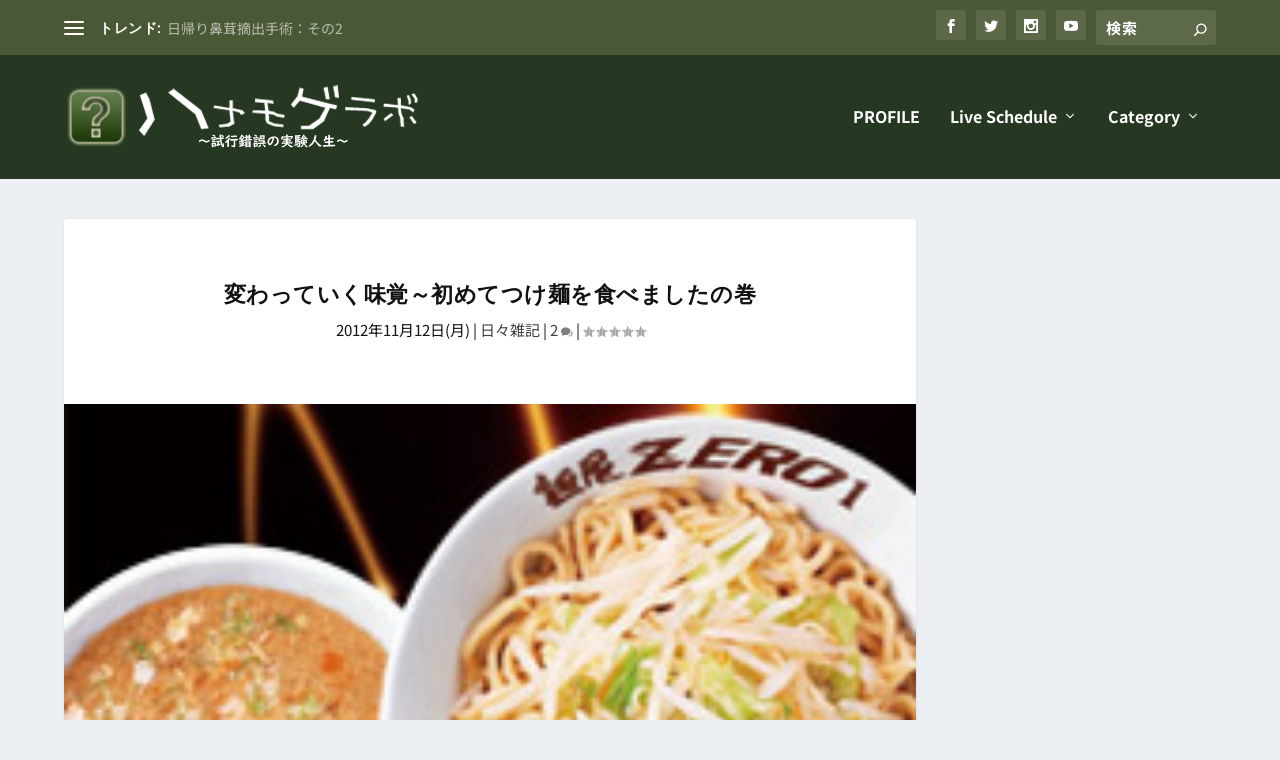

--- FILE ---
content_type: text/html; charset=UTF-8
request_url: https://blog.g-fellows.com/days/1121/
body_size: 34933
content:
<!DOCTYPE html>
<!--[if IE 6]>
<html id="ie6" dir="ltr" lang="ja" prefix="og: https://ogp.me/ns#">
<![endif]-->
<!--[if IE 7]>
<html id="ie7" dir="ltr" lang="ja" prefix="og: https://ogp.me/ns#">
<![endif]-->
<!--[if IE 8]>
<html id="ie8" dir="ltr" lang="ja" prefix="og: https://ogp.me/ns#">
<![endif]-->
<!--[if !(IE 6) | !(IE 7) | !(IE 8)  ]><!-->
<html dir="ltr" lang="ja" prefix="og: https://ogp.me/ns#">
<!--<![endif]-->
<head>
	<meta charset="UTF-8" />
			
	<meta http-equiv="X-UA-Compatible" content="IE=edge">
	<link rel="pingback" href="https://blog.g-fellows.com/xmlrpc.php" />

		<!--[if lt IE 9]>
	<script src="https://blog.g-fellows.com/wp-content/themes/Extra/scripts/ext/html5.js" type="text/javascript"></script>
	<![endif]-->

	<script type="text/javascript">
		document.documentElement.className = 'js';
	</script>

	<title>変わっていく味覚～初めてつけ麺を食べましたの巻 | ハナモゲラボ / 試行錯誤の実験人生</title>
<link rel="preconnect" href="https://fonts.gstatic.com" crossorigin /><style id="et-builder-googlefonts-cached-inline">/* Original: https://fonts.googleapis.com/css?family=Noto+Sans:100,100italic,200,200italic,300,300italic,regular,italic,500,500italic,600,600italic,700,700italic,800,800italic,900,900italic|Noto+Sans+JP:100,300,regular,500,700,900&#038;subset=cyrillic,cyrillic-ext,devanagari,greek,greek-ext,latin,latin-ext,vietnamese,japanese&#038;display=swap *//* User Agent: Mozilla/5.0 (Unknown; Linux x86_64) AppleWebKit/538.1 (KHTML, like Gecko) Safari/538.1 Daum/4.1 */@font-face {font-family: 'Noto Sans';font-style: italic;font-weight: 100;font-stretch: normal;font-display: swap;src: url(https://fonts.gstatic.com/s/notosans/v42/o-0kIpQlx3QUlC5A4PNr4C5OaxRsfNNlKbCePevHtVtX57DGjDU1QDcf6Vc.ttf) format('truetype');}@font-face {font-family: 'Noto Sans';font-style: italic;font-weight: 200;font-stretch: normal;font-display: swap;src: url(https://fonts.gstatic.com/s/notosans/v42/o-0kIpQlx3QUlC5A4PNr4C5OaxRsfNNlKbCePevHtVtX57DGjDU1QLce6Vc.ttf) format('truetype');}@font-face {font-family: 'Noto Sans';font-style: italic;font-weight: 300;font-stretch: normal;font-display: swap;src: url(https://fonts.gstatic.com/s/notosans/v42/o-0kIpQlx3QUlC5A4PNr4C5OaxRsfNNlKbCePevHtVtX57DGjDU1QGke6Vc.ttf) format('truetype');}@font-face {font-family: 'Noto Sans';font-style: italic;font-weight: 400;font-stretch: normal;font-display: swap;src: url(https://fonts.gstatic.com/s/notosans/v42/o-0kIpQlx3QUlC5A4PNr4C5OaxRsfNNlKbCePevHtVtX57DGjDU1QDce6Vc.ttf) format('truetype');}@font-face {font-family: 'Noto Sans';font-style: italic;font-weight: 500;font-stretch: normal;font-display: swap;src: url(https://fonts.gstatic.com/s/notosans/v42/o-0kIpQlx3QUlC5A4PNr4C5OaxRsfNNlKbCePevHtVtX57DGjDU1QAUe6Vc.ttf) format('truetype');}@font-face {font-family: 'Noto Sans';font-style: italic;font-weight: 600;font-stretch: normal;font-display: swap;src: url(https://fonts.gstatic.com/s/notosans/v42/o-0kIpQlx3QUlC5A4PNr4C5OaxRsfNNlKbCePevHtVtX57DGjDU1QOkZ6Vc.ttf) format('truetype');}@font-face {font-family: 'Noto Sans';font-style: italic;font-weight: 700;font-stretch: normal;font-display: swap;src: url(https://fonts.gstatic.com/s/notosans/v42/o-0kIpQlx3QUlC5A4PNr4C5OaxRsfNNlKbCePevHtVtX57DGjDU1QNAZ6Vc.ttf) format('truetype');}@font-face {font-family: 'Noto Sans';font-style: italic;font-weight: 800;font-stretch: normal;font-display: swap;src: url(https://fonts.gstatic.com/s/notosans/v42/o-0kIpQlx3QUlC5A4PNr4C5OaxRsfNNlKbCePevHtVtX57DGjDU1QLcZ6Vc.ttf) format('truetype');}@font-face {font-family: 'Noto Sans';font-style: italic;font-weight: 900;font-stretch: normal;font-display: swap;src: url(https://fonts.gstatic.com/s/notosans/v42/o-0kIpQlx3QUlC5A4PNr4C5OaxRsfNNlKbCePevHtVtX57DGjDU1QJ4Z6Vc.ttf) format('truetype');}@font-face {font-family: 'Noto Sans';font-style: normal;font-weight: 100;font-stretch: normal;font-display: swap;src: url(https://fonts.gstatic.com/s/notosans/v42/o-0mIpQlx3QUlC5A4PNB6Ryti20_6n1iPHjcz6L1SoM-jCpoiyD9At9d.ttf) format('truetype');}@font-face {font-family: 'Noto Sans';font-style: normal;font-weight: 200;font-stretch: normal;font-display: swap;src: url(https://fonts.gstatic.com/s/notosans/v42/o-0mIpQlx3QUlC5A4PNB6Ryti20_6n1iPHjcz6L1SoM-jCpoiyB9A99d.ttf) format('truetype');}@font-face {font-family: 'Noto Sans';font-style: normal;font-weight: 300;font-stretch: normal;font-display: swap;src: url(https://fonts.gstatic.com/s/notosans/v42/o-0mIpQlx3QUlC5A4PNB6Ryti20_6n1iPHjcz6L1SoM-jCpoiyCjA99d.ttf) format('truetype');}@font-face {font-family: 'Noto Sans';font-style: normal;font-weight: 400;font-stretch: normal;font-display: swap;src: url(https://fonts.gstatic.com/s/notosans/v42/o-0mIpQlx3QUlC5A4PNB6Ryti20_6n1iPHjcz6L1SoM-jCpoiyD9A99d.ttf) format('truetype');}@font-face {font-family: 'Noto Sans';font-style: normal;font-weight: 500;font-stretch: normal;font-display: swap;src: url(https://fonts.gstatic.com/s/notosans/v42/o-0mIpQlx3QUlC5A4PNB6Ryti20_6n1iPHjcz6L1SoM-jCpoiyDPA99d.ttf) format('truetype');}@font-face {font-family: 'Noto Sans';font-style: normal;font-weight: 600;font-stretch: normal;font-display: swap;src: url(https://fonts.gstatic.com/s/notosans/v42/o-0mIpQlx3QUlC5A4PNB6Ryti20_6n1iPHjcz6L1SoM-jCpoiyAjBN9d.ttf) format('truetype');}@font-face {font-family: 'Noto Sans';font-style: normal;font-weight: 700;font-stretch: normal;font-display: swap;src: url(https://fonts.gstatic.com/s/notosans/v42/o-0mIpQlx3QUlC5A4PNB6Ryti20_6n1iPHjcz6L1SoM-jCpoiyAaBN9d.ttf) format('truetype');}@font-face {font-family: 'Noto Sans';font-style: normal;font-weight: 800;font-stretch: normal;font-display: swap;src: url(https://fonts.gstatic.com/s/notosans/v42/o-0mIpQlx3QUlC5A4PNB6Ryti20_6n1iPHjcz6L1SoM-jCpoiyB9BN9d.ttf) format('truetype');}@font-face {font-family: 'Noto Sans';font-style: normal;font-weight: 900;font-stretch: normal;font-display: swap;src: url(https://fonts.gstatic.com/s/notosans/v42/o-0mIpQlx3QUlC5A4PNB6Ryti20_6n1iPHjcz6L1SoM-jCpoiyBUBN9d.ttf) format('truetype');}@font-face {font-family: 'Noto Sans JP';font-style: normal;font-weight: 100;font-display: swap;src: url(https://fonts.gstatic.com/s/notosansjp/v56/-F6jfjtqLzI2JPCgQBnw7HFyzSD-AsregP8VFBEi75s.ttf) format('truetype');}@font-face {font-family: 'Noto Sans JP';font-style: normal;font-weight: 300;font-display: swap;src: url(https://fonts.gstatic.com/s/notosansjp/v56/-F6jfjtqLzI2JPCgQBnw7HFyzSD-AsregP8VFE8j75s.ttf) format('truetype');}@font-face {font-family: 'Noto Sans JP';font-style: normal;font-weight: 400;font-display: swap;src: url(https://fonts.gstatic.com/s/notosansjp/v56/-F6jfjtqLzI2JPCgQBnw7HFyzSD-AsregP8VFBEj75s.ttf) format('truetype');}@font-face {font-family: 'Noto Sans JP';font-style: normal;font-weight: 500;font-display: swap;src: url(https://fonts.gstatic.com/s/notosansjp/v56/-F6jfjtqLzI2JPCgQBnw7HFyzSD-AsregP8VFCMj75s.ttf) format('truetype');}@font-face {font-family: 'Noto Sans JP';font-style: normal;font-weight: 700;font-display: swap;src: url(https://fonts.gstatic.com/s/notosansjp/v56/-F6jfjtqLzI2JPCgQBnw7HFyzSD-AsregP8VFPYk75s.ttf) format('truetype');}@font-face {font-family: 'Noto Sans JP';font-style: normal;font-weight: 900;font-display: swap;src: url(https://fonts.gstatic.com/s/notosansjp/v56/-F6jfjtqLzI2JPCgQBnw7HFyzSD-AsregP8VFLgk75s.ttf) format('truetype');}/* User Agent: Mozilla/5.0 (Windows NT 6.1; WOW64; rv:27.0) Gecko/20100101 Firefox/27.0 */@font-face {font-family: 'Noto Sans';font-style: italic;font-weight: 100;font-stretch: normal;font-display: swap;src: url(https://fonts.gstatic.com/l/font?kit=o-0kIpQlx3QUlC5A4PNr4C5OaxRsfNNlKbCePevHtVtX57DGjDU1QDcf6VQ&skey=10db4434b0359efc&v=v42) format('woff');}@font-face {font-family: 'Noto Sans';font-style: italic;font-weight: 200;font-stretch: normal;font-display: swap;src: url(https://fonts.gstatic.com/l/font?kit=o-0kIpQlx3QUlC5A4PNr4C5OaxRsfNNlKbCePevHtVtX57DGjDU1QLce6VQ&skey=10db4434b0359efc&v=v42) format('woff');}@font-face {font-family: 'Noto Sans';font-style: italic;font-weight: 300;font-stretch: normal;font-display: swap;src: url(https://fonts.gstatic.com/l/font?kit=o-0kIpQlx3QUlC5A4PNr4C5OaxRsfNNlKbCePevHtVtX57DGjDU1QGke6VQ&skey=10db4434b0359efc&v=v42) format('woff');}@font-face {font-family: 'Noto Sans';font-style: italic;font-weight: 400;font-stretch: normal;font-display: swap;src: url(https://fonts.gstatic.com/l/font?kit=o-0kIpQlx3QUlC5A4PNr4C5OaxRsfNNlKbCePevHtVtX57DGjDU1QDce6VQ&skey=10db4434b0359efc&v=v42) format('woff');}@font-face {font-family: 'Noto Sans';font-style: italic;font-weight: 500;font-stretch: normal;font-display: swap;src: url(https://fonts.gstatic.com/l/font?kit=o-0kIpQlx3QUlC5A4PNr4C5OaxRsfNNlKbCePevHtVtX57DGjDU1QAUe6VQ&skey=10db4434b0359efc&v=v42) format('woff');}@font-face {font-family: 'Noto Sans';font-style: italic;font-weight: 600;font-stretch: normal;font-display: swap;src: url(https://fonts.gstatic.com/l/font?kit=o-0kIpQlx3QUlC5A4PNr4C5OaxRsfNNlKbCePevHtVtX57DGjDU1QOkZ6VQ&skey=10db4434b0359efc&v=v42) format('woff');}@font-face {font-family: 'Noto Sans';font-style: italic;font-weight: 700;font-stretch: normal;font-display: swap;src: url(https://fonts.gstatic.com/l/font?kit=o-0kIpQlx3QUlC5A4PNr4C5OaxRsfNNlKbCePevHtVtX57DGjDU1QNAZ6VQ&skey=10db4434b0359efc&v=v42) format('woff');}@font-face {font-family: 'Noto Sans';font-style: italic;font-weight: 800;font-stretch: normal;font-display: swap;src: url(https://fonts.gstatic.com/l/font?kit=o-0kIpQlx3QUlC5A4PNr4C5OaxRsfNNlKbCePevHtVtX57DGjDU1QLcZ6VQ&skey=10db4434b0359efc&v=v42) format('woff');}@font-face {font-family: 'Noto Sans';font-style: italic;font-weight: 900;font-stretch: normal;font-display: swap;src: url(https://fonts.gstatic.com/l/font?kit=o-0kIpQlx3QUlC5A4PNr4C5OaxRsfNNlKbCePevHtVtX57DGjDU1QJ4Z6VQ&skey=10db4434b0359efc&v=v42) format('woff');}@font-face {font-family: 'Noto Sans';font-style: normal;font-weight: 100;font-stretch: normal;font-display: swap;src: url(https://fonts.gstatic.com/l/font?kit=o-0mIpQlx3QUlC5A4PNB6Ryti20_6n1iPHjcz6L1SoM-jCpoiyD9At9e&skey=2b960fe17823056f&v=v42) format('woff');}@font-face {font-family: 'Noto Sans';font-style: normal;font-weight: 200;font-stretch: normal;font-display: swap;src: url(https://fonts.gstatic.com/l/font?kit=o-0mIpQlx3QUlC5A4PNB6Ryti20_6n1iPHjcz6L1SoM-jCpoiyB9A99e&skey=2b960fe17823056f&v=v42) format('woff');}@font-face {font-family: 'Noto Sans';font-style: normal;font-weight: 300;font-stretch: normal;font-display: swap;src: url(https://fonts.gstatic.com/l/font?kit=o-0mIpQlx3QUlC5A4PNB6Ryti20_6n1iPHjcz6L1SoM-jCpoiyCjA99e&skey=2b960fe17823056f&v=v42) format('woff');}@font-face {font-family: 'Noto Sans';font-style: normal;font-weight: 400;font-stretch: normal;font-display: swap;src: url(https://fonts.gstatic.com/l/font?kit=o-0mIpQlx3QUlC5A4PNB6Ryti20_6n1iPHjcz6L1SoM-jCpoiyD9A99e&skey=2b960fe17823056f&v=v42) format('woff');}@font-face {font-family: 'Noto Sans';font-style: normal;font-weight: 500;font-stretch: normal;font-display: swap;src: url(https://fonts.gstatic.com/l/font?kit=o-0mIpQlx3QUlC5A4PNB6Ryti20_6n1iPHjcz6L1SoM-jCpoiyDPA99e&skey=2b960fe17823056f&v=v42) format('woff');}@font-face {font-family: 'Noto Sans';font-style: normal;font-weight: 600;font-stretch: normal;font-display: swap;src: url(https://fonts.gstatic.com/l/font?kit=o-0mIpQlx3QUlC5A4PNB6Ryti20_6n1iPHjcz6L1SoM-jCpoiyAjBN9e&skey=2b960fe17823056f&v=v42) format('woff');}@font-face {font-family: 'Noto Sans';font-style: normal;font-weight: 700;font-stretch: normal;font-display: swap;src: url(https://fonts.gstatic.com/l/font?kit=o-0mIpQlx3QUlC5A4PNB6Ryti20_6n1iPHjcz6L1SoM-jCpoiyAaBN9e&skey=2b960fe17823056f&v=v42) format('woff');}@font-face {font-family: 'Noto Sans';font-style: normal;font-weight: 800;font-stretch: normal;font-display: swap;src: url(https://fonts.gstatic.com/l/font?kit=o-0mIpQlx3QUlC5A4PNB6Ryti20_6n1iPHjcz6L1SoM-jCpoiyB9BN9e&skey=2b960fe17823056f&v=v42) format('woff');}@font-face {font-family: 'Noto Sans';font-style: normal;font-weight: 900;font-stretch: normal;font-display: swap;src: url(https://fonts.gstatic.com/l/font?kit=o-0mIpQlx3QUlC5A4PNB6Ryti20_6n1iPHjcz6L1SoM-jCpoiyBUBN9e&skey=2b960fe17823056f&v=v42) format('woff');}@font-face {font-family: 'Noto Sans JP';font-style: normal;font-weight: 100;font-display: swap;src: url(https://fonts.gstatic.com/l/font?kit=-F6jfjtqLzI2JPCgQBnw7HFyzSD-AsregP8VFBEi75g&skey=72472b0eb8793570&v=v56) format('woff');}@font-face {font-family: 'Noto Sans JP';font-style: normal;font-weight: 300;font-display: swap;src: url(https://fonts.gstatic.com/l/font?kit=-F6jfjtqLzI2JPCgQBnw7HFyzSD-AsregP8VFE8j75g&skey=72472b0eb8793570&v=v56) format('woff');}@font-face {font-family: 'Noto Sans JP';font-style: normal;font-weight: 400;font-display: swap;src: url(https://fonts.gstatic.com/l/font?kit=-F6jfjtqLzI2JPCgQBnw7HFyzSD-AsregP8VFBEj75g&skey=72472b0eb8793570&v=v56) format('woff');}@font-face {font-family: 'Noto Sans JP';font-style: normal;font-weight: 500;font-display: swap;src: url(https://fonts.gstatic.com/l/font?kit=-F6jfjtqLzI2JPCgQBnw7HFyzSD-AsregP8VFCMj75g&skey=72472b0eb8793570&v=v56) format('woff');}@font-face {font-family: 'Noto Sans JP';font-style: normal;font-weight: 700;font-display: swap;src: url(https://fonts.gstatic.com/l/font?kit=-F6jfjtqLzI2JPCgQBnw7HFyzSD-AsregP8VFPYk75g&skey=72472b0eb8793570&v=v56) format('woff');}@font-face {font-family: 'Noto Sans JP';font-style: normal;font-weight: 900;font-display: swap;src: url(https://fonts.gstatic.com/l/font?kit=-F6jfjtqLzI2JPCgQBnw7HFyzSD-AsregP8VFLgk75g&skey=72472b0eb8793570&v=v56) format('woff');}/* User Agent: Mozilla/5.0 (Windows NT 6.3; rv:39.0) Gecko/20100101 Firefox/39.0 */@font-face {font-family: 'Noto Sans';font-style: italic;font-weight: 100;font-stretch: normal;font-display: swap;src: url(https://fonts.gstatic.com/s/notosans/v42/o-0kIpQlx3QUlC5A4PNr4C5OaxRsfNNlKbCePevHtVtX57DGjDU1QDcf6VI.woff2) format('woff2');}@font-face {font-family: 'Noto Sans';font-style: italic;font-weight: 200;font-stretch: normal;font-display: swap;src: url(https://fonts.gstatic.com/s/notosans/v42/o-0kIpQlx3QUlC5A4PNr4C5OaxRsfNNlKbCePevHtVtX57DGjDU1QLce6VI.woff2) format('woff2');}@font-face {font-family: 'Noto Sans';font-style: italic;font-weight: 300;font-stretch: normal;font-display: swap;src: url(https://fonts.gstatic.com/s/notosans/v42/o-0kIpQlx3QUlC5A4PNr4C5OaxRsfNNlKbCePevHtVtX57DGjDU1QGke6VI.woff2) format('woff2');}@font-face {font-family: 'Noto Sans';font-style: italic;font-weight: 400;font-stretch: normal;font-display: swap;src: url(https://fonts.gstatic.com/s/notosans/v42/o-0kIpQlx3QUlC5A4PNr4C5OaxRsfNNlKbCePevHtVtX57DGjDU1QDce6VI.woff2) format('woff2');}@font-face {font-family: 'Noto Sans';font-style: italic;font-weight: 500;font-stretch: normal;font-display: swap;src: url(https://fonts.gstatic.com/s/notosans/v42/o-0kIpQlx3QUlC5A4PNr4C5OaxRsfNNlKbCePevHtVtX57DGjDU1QAUe6VI.woff2) format('woff2');}@font-face {font-family: 'Noto Sans';font-style: italic;font-weight: 600;font-stretch: normal;font-display: swap;src: url(https://fonts.gstatic.com/s/notosans/v42/o-0kIpQlx3QUlC5A4PNr4C5OaxRsfNNlKbCePevHtVtX57DGjDU1QOkZ6VI.woff2) format('woff2');}@font-face {font-family: 'Noto Sans';font-style: italic;font-weight: 700;font-stretch: normal;font-display: swap;src: url(https://fonts.gstatic.com/s/notosans/v42/o-0kIpQlx3QUlC5A4PNr4C5OaxRsfNNlKbCePevHtVtX57DGjDU1QNAZ6VI.woff2) format('woff2');}@font-face {font-family: 'Noto Sans';font-style: italic;font-weight: 800;font-stretch: normal;font-display: swap;src: url(https://fonts.gstatic.com/s/notosans/v42/o-0kIpQlx3QUlC5A4PNr4C5OaxRsfNNlKbCePevHtVtX57DGjDU1QLcZ6VI.woff2) format('woff2');}@font-face {font-family: 'Noto Sans';font-style: italic;font-weight: 900;font-stretch: normal;font-display: swap;src: url(https://fonts.gstatic.com/s/notosans/v42/o-0kIpQlx3QUlC5A4PNr4C5OaxRsfNNlKbCePevHtVtX57DGjDU1QJ4Z6VI.woff2) format('woff2');}@font-face {font-family: 'Noto Sans';font-style: normal;font-weight: 100;font-stretch: normal;font-display: swap;src: url(https://fonts.gstatic.com/s/notosans/v42/o-0mIpQlx3QUlC5A4PNB6Ryti20_6n1iPHjcz6L1SoM-jCpoiyD9At9Y.woff2) format('woff2');}@font-face {font-family: 'Noto Sans';font-style: normal;font-weight: 200;font-stretch: normal;font-display: swap;src: url(https://fonts.gstatic.com/s/notosans/v42/o-0mIpQlx3QUlC5A4PNB6Ryti20_6n1iPHjcz6L1SoM-jCpoiyB9A99Y.woff2) format('woff2');}@font-face {font-family: 'Noto Sans';font-style: normal;font-weight: 300;font-stretch: normal;font-display: swap;src: url(https://fonts.gstatic.com/s/notosans/v42/o-0mIpQlx3QUlC5A4PNB6Ryti20_6n1iPHjcz6L1SoM-jCpoiyCjA99Y.woff2) format('woff2');}@font-face {font-family: 'Noto Sans';font-style: normal;font-weight: 400;font-stretch: normal;font-display: swap;src: url(https://fonts.gstatic.com/s/notosans/v42/o-0mIpQlx3QUlC5A4PNB6Ryti20_6n1iPHjcz6L1SoM-jCpoiyD9A99Y.woff2) format('woff2');}@font-face {font-family: 'Noto Sans';font-style: normal;font-weight: 500;font-stretch: normal;font-display: swap;src: url(https://fonts.gstatic.com/s/notosans/v42/o-0mIpQlx3QUlC5A4PNB6Ryti20_6n1iPHjcz6L1SoM-jCpoiyDPA99Y.woff2) format('woff2');}@font-face {font-family: 'Noto Sans';font-style: normal;font-weight: 600;font-stretch: normal;font-display: swap;src: url(https://fonts.gstatic.com/s/notosans/v42/o-0mIpQlx3QUlC5A4PNB6Ryti20_6n1iPHjcz6L1SoM-jCpoiyAjBN9Y.woff2) format('woff2');}@font-face {font-family: 'Noto Sans';font-style: normal;font-weight: 700;font-stretch: normal;font-display: swap;src: url(https://fonts.gstatic.com/s/notosans/v42/o-0mIpQlx3QUlC5A4PNB6Ryti20_6n1iPHjcz6L1SoM-jCpoiyAaBN9Y.woff2) format('woff2');}@font-face {font-family: 'Noto Sans';font-style: normal;font-weight: 800;font-stretch: normal;font-display: swap;src: url(https://fonts.gstatic.com/s/notosans/v42/o-0mIpQlx3QUlC5A4PNB6Ryti20_6n1iPHjcz6L1SoM-jCpoiyB9BN9Y.woff2) format('woff2');}@font-face {font-family: 'Noto Sans';font-style: normal;font-weight: 900;font-stretch: normal;font-display: swap;src: url(https://fonts.gstatic.com/s/notosans/v42/o-0mIpQlx3QUlC5A4PNB6Ryti20_6n1iPHjcz6L1SoM-jCpoiyBUBN9Y.woff2) format('woff2');}@font-face {font-family: 'Noto Sans JP';font-style: normal;font-weight: 100;font-display: swap;src: url(https://fonts.gstatic.com/s/notosansjp/v56/-F6jfjtqLzI2JPCgQBnw7HFyzSD-AsregP8VFBEi754.woff2) format('woff2');}@font-face {font-family: 'Noto Sans JP';font-style: normal;font-weight: 300;font-display: swap;src: url(https://fonts.gstatic.com/s/notosansjp/v56/-F6jfjtqLzI2JPCgQBnw7HFyzSD-AsregP8VFE8j754.woff2) format('woff2');}@font-face {font-family: 'Noto Sans JP';font-style: normal;font-weight: 400;font-display: swap;src: url(https://fonts.gstatic.com/s/notosansjp/v56/-F6jfjtqLzI2JPCgQBnw7HFyzSD-AsregP8VFBEj754.woff2) format('woff2');}@font-face {font-family: 'Noto Sans JP';font-style: normal;font-weight: 500;font-display: swap;src: url(https://fonts.gstatic.com/s/notosansjp/v56/-F6jfjtqLzI2JPCgQBnw7HFyzSD-AsregP8VFCMj754.woff2) format('woff2');}@font-face {font-family: 'Noto Sans JP';font-style: normal;font-weight: 700;font-display: swap;src: url(https://fonts.gstatic.com/s/notosansjp/v56/-F6jfjtqLzI2JPCgQBnw7HFyzSD-AsregP8VFPYk754.woff2) format('woff2');}@font-face {font-family: 'Noto Sans JP';font-style: normal;font-weight: 900;font-display: swap;src: url(https://fonts.gstatic.com/s/notosansjp/v56/-F6jfjtqLzI2JPCgQBnw7HFyzSD-AsregP8VFLgk754.woff2) format('woff2');}</style>
		<!-- All in One SEO 4.9.3 - aioseo.com -->
	<meta name="description" content="9/13の胆嚢摘出術以来、何を食べてもいいのですけども あの疝痛発作のトラウマもあって、意識的に脂物を避ける日" />
	<meta name="robots" content="max-image-preview:large" />
	<meta name="author" content="Gaku@管理人"/>
	<meta name="google-site-verification" content="y9rXelwznESnIDAi1Nnb5nc8VVWqjQGKqxCQjDVsN2s" />
	<link rel="canonical" href="https://blog.g-fellows.com/days/1121/" />
	<meta name="generator" content="All in One SEO (AIOSEO) 4.9.3" />
		<meta property="og:locale" content="ja_JP" />
		<meta property="og:site_name" content="ハナモゲラボ / 試行錯誤の実験人生" />
		<meta property="og:type" content="article" />
		<meta property="og:title" content="変わっていく味覚～初めてつけ麺を食べましたの巻 | ハナモゲラボ / 試行錯誤の実験人生" />
		<meta property="og:description" content="9/13の胆嚢摘出術以来、何を食べてもいいのですけども あの疝痛発作のトラウマもあって、意識的に脂物を避ける日" />
		<meta property="og:url" content="https://blog.g-fellows.com/days/1121/" />
		<meta property="fb:app_id" content="467419859947575" />
		<meta property="fb:admins" content="100000726853222" />
		<meta property="og:image" content="https://blog.g-fellows.com/wp-content/uploads/gattushi02_p.jpg" />
		<meta property="og:image:secure_url" content="https://blog.g-fellows.com/wp-content/uploads/gattushi02_p.jpg" />
		<meta property="og:image:width" content="226" />
		<meta property="og:image:height" content="175" />
		<meta property="article:published_time" content="2012-11-11T18:43:08+00:00" />
		<meta property="article:modified_time" content="2012-11-11T18:45:17+00:00" />
		<meta name="twitter:card" content="summary_large_image" />
		<meta name="twitter:site" content="@eddiejap" />
		<meta name="twitter:title" content="変わっていく味覚～初めてつけ麺を食べましたの巻 | ハナモゲラボ / 試行錯誤の実験人生" />
		<meta name="twitter:description" content="9/13の胆嚢摘出術以来、何を食べてもいいのですけども あの疝痛発作のトラウマもあって、意識的に脂物を避ける日" />
		<meta name="twitter:image" content="https://blog.g-fellows.com/wp-content/uploads/gattushi02_p.jpg" />
		<script type="application/ld+json" class="aioseo-schema">
			{"@context":"https:\/\/schema.org","@graph":[{"@type":"Article","@id":"https:\/\/blog.g-fellows.com\/days\/1121\/#article","name":"\u5909\u308f\u3063\u3066\u3044\u304f\u5473\u899a\uff5e\u521d\u3081\u3066\u3064\u3051\u9eba\u3092\u98df\u3079\u307e\u3057\u305f\u306e\u5dfb | \u30cf\u30ca\u30e2\u30b2\u30e9\u30dc \/ \u8a66\u884c\u932f\u8aa4\u306e\u5b9f\u9a13\u4eba\u751f","headline":"\u5909\u308f\u3063\u3066\u3044\u304f\u5473\u899a\uff5e\u521d\u3081\u3066\u3064\u3051\u9eba\u3092\u98df\u3079\u307e\u3057\u305f\u306e\u5dfb","author":{"@id":"https:\/\/blog.g-fellows.com\/author\/eddie\/#author"},"publisher":{"@id":"https:\/\/blog.g-fellows.com\/#person"},"image":{"@type":"ImageObject","url":"https:\/\/blog.g-fellows.com\/wp-content\/uploads\/gattushi02_p.jpg","width":226,"height":175},"datePublished":"2012-11-12T03:43:08+09:00","dateModified":"2012-11-12T03:45:17+09:00","inLanguage":"ja","commentCount":2,"mainEntityOfPage":{"@id":"https:\/\/blog.g-fellows.com\/days\/1121\/#webpage"},"isPartOf":{"@id":"https:\/\/blog.g-fellows.com\/days\/1121\/#webpage"},"articleSection":"\u65e5\u3005\u96d1\u8a18"},{"@type":"BreadcrumbList","@id":"https:\/\/blog.g-fellows.com\/days\/1121\/#breadcrumblist","itemListElement":[{"@type":"ListItem","@id":"https:\/\/blog.g-fellows.com#listItem","position":1,"name":"Home","item":"https:\/\/blog.g-fellows.com","nextItem":{"@type":"ListItem","@id":"https:\/\/blog.g-fellows.com\/category\/days\/#listItem","name":"\u65e5\u3005\u96d1\u8a18"}},{"@type":"ListItem","@id":"https:\/\/blog.g-fellows.com\/category\/days\/#listItem","position":2,"name":"\u65e5\u3005\u96d1\u8a18","item":"https:\/\/blog.g-fellows.com\/category\/days\/","nextItem":{"@type":"ListItem","@id":"https:\/\/blog.g-fellows.com\/days\/1121\/#listItem","name":"\u5909\u308f\u3063\u3066\u3044\u304f\u5473\u899a\uff5e\u521d\u3081\u3066\u3064\u3051\u9eba\u3092\u98df\u3079\u307e\u3057\u305f\u306e\u5dfb"},"previousItem":{"@type":"ListItem","@id":"https:\/\/blog.g-fellows.com#listItem","name":"Home"}},{"@type":"ListItem","@id":"https:\/\/blog.g-fellows.com\/days\/1121\/#listItem","position":3,"name":"\u5909\u308f\u3063\u3066\u3044\u304f\u5473\u899a\uff5e\u521d\u3081\u3066\u3064\u3051\u9eba\u3092\u98df\u3079\u307e\u3057\u305f\u306e\u5dfb","previousItem":{"@type":"ListItem","@id":"https:\/\/blog.g-fellows.com\/category\/days\/#listItem","name":"\u65e5\u3005\u96d1\u8a18"}}]},{"@type":"Person","@id":"https:\/\/blog.g-fellows.com\/#person","name":"Gaku@\u7ba1\u7406\u4eba","image":{"@type":"ImageObject","@id":"https:\/\/blog.g-fellows.com\/days\/1121\/#personImage","url":"https:\/\/secure.gravatar.com\/avatar\/de7d85117266a0d4219156e4aecfd8e9a7501a3b2e1275d86457d1e4ca4ac7df?s=96&d=mm&r=g","width":96,"height":96,"caption":"Gaku@\u7ba1\u7406\u4eba"}},{"@type":"Person","@id":"https:\/\/blog.g-fellows.com\/author\/eddie\/#author","url":"https:\/\/blog.g-fellows.com\/author\/eddie\/","name":"Gaku@\u7ba1\u7406\u4eba","image":{"@type":"ImageObject","@id":"https:\/\/blog.g-fellows.com\/days\/1121\/#authorImage","url":"https:\/\/secure.gravatar.com\/avatar\/de7d85117266a0d4219156e4aecfd8e9a7501a3b2e1275d86457d1e4ca4ac7df?s=96&d=mm&r=g","width":96,"height":96,"caption":"Gaku@\u7ba1\u7406\u4eba"}},{"@type":"WebPage","@id":"https:\/\/blog.g-fellows.com\/days\/1121\/#webpage","url":"https:\/\/blog.g-fellows.com\/days\/1121\/","name":"\u5909\u308f\u3063\u3066\u3044\u304f\u5473\u899a\uff5e\u521d\u3081\u3066\u3064\u3051\u9eba\u3092\u98df\u3079\u307e\u3057\u305f\u306e\u5dfb | \u30cf\u30ca\u30e2\u30b2\u30e9\u30dc \/ \u8a66\u884c\u932f\u8aa4\u306e\u5b9f\u9a13\u4eba\u751f","description":"9\/13\u306e\u80c6\u56a2\u6458\u51fa\u8853\u4ee5\u6765\u3001\u4f55\u3092\u98df\u3079\u3066\u3082\u3044\u3044\u306e\u3067\u3059\u3051\u3069\u3082 \u3042\u306e\u759d\u75db\u767a\u4f5c\u306e\u30c8\u30e9\u30a6\u30de\u3082\u3042\u3063\u3066\u3001\u610f\u8b58\u7684\u306b\u8102\u7269\u3092\u907f\u3051\u308b\u65e5","inLanguage":"ja","isPartOf":{"@id":"https:\/\/blog.g-fellows.com\/#website"},"breadcrumb":{"@id":"https:\/\/blog.g-fellows.com\/days\/1121\/#breadcrumblist"},"author":{"@id":"https:\/\/blog.g-fellows.com\/author\/eddie\/#author"},"creator":{"@id":"https:\/\/blog.g-fellows.com\/author\/eddie\/#author"},"image":{"@type":"ImageObject","url":"https:\/\/blog.g-fellows.com\/wp-content\/uploads\/gattushi02_p.jpg","@id":"https:\/\/blog.g-fellows.com\/days\/1121\/#mainImage","width":226,"height":175},"primaryImageOfPage":{"@id":"https:\/\/blog.g-fellows.com\/days\/1121\/#mainImage"},"datePublished":"2012-11-12T03:43:08+09:00","dateModified":"2012-11-12T03:45:17+09:00"},{"@type":"WebSite","@id":"https:\/\/blog.g-fellows.com\/#website","url":"https:\/\/blog.g-fellows.com\/","name":"\u30cf\u30ca\u30e2\u30b2\u30e9\u30dc \/ \u8a66\u884c\u932f\u8aa4\u306e\u5b9f\u9a13\u4eba\u751f","description":"\u65e5\u3005\u3001PC\u3084\u5404\u7a2e\u30c7\u30d0\u30a4\u30b9\u3001\u697d\u5668\u7b49\u306b\u7ffb\u5f04\u3055\u308c\u306a\u304c\u3089\u96fb\u8133\u306e\u68ee\u3092\u3055\u307e\u3088\u3046\u7537\u306e\u65e5\u5e38\u3068\u69d8\u3005\u306a\u5b9f\u9a13\u3092\u3055\u3089\u308a\u3068\u8a18\u3057\u3066\u304a\u308a\u307e\u3059\u3002","inLanguage":"ja","publisher":{"@id":"https:\/\/blog.g-fellows.com\/#person"}}]}
		</script>
		<!-- All in One SEO -->

<script type="text/javascript">
			let jqueryParams=[],jQuery=function(r){return jqueryParams=[...jqueryParams,r],jQuery},$=function(r){return jqueryParams=[...jqueryParams,r],$};window.jQuery=jQuery,window.$=jQuery;let customHeadScripts=!1;jQuery.fn=jQuery.prototype={},$.fn=jQuery.prototype={},jQuery.noConflict=function(r){if(window.jQuery)return jQuery=window.jQuery,$=window.jQuery,customHeadScripts=!0,jQuery.noConflict},jQuery.ready=function(r){jqueryParams=[...jqueryParams,r]},$.ready=function(r){jqueryParams=[...jqueryParams,r]},jQuery.load=function(r){jqueryParams=[...jqueryParams,r]},$.load=function(r){jqueryParams=[...jqueryParams,r]},jQuery.fn.ready=function(r){jqueryParams=[...jqueryParams,r]},$.fn.ready=function(r){jqueryParams=[...jqueryParams,r]};</script><link rel='dns-prefetch' href='//www.googletagmanager.com' />
<link rel='dns-prefetch' href='//pagead2.googlesyndication.com' />
<link rel="alternate" type="application/rss+xml" title="ハナモゲラボ / 試行錯誤の実験人生 &raquo; フィード" href="https://blog.g-fellows.com/feed/" />
<link rel="alternate" type="application/rss+xml" title="ハナモゲラボ / 試行錯誤の実験人生 &raquo; コメントフィード" href="https://blog.g-fellows.com/comments/feed/" />
<link rel="alternate" type="application/rss+xml" title="ハナモゲラボ / 試行錯誤の実験人生 &raquo; 変わっていく味覚～初めてつけ麺を食べましたの巻 のコメントのフィード" href="https://blog.g-fellows.com/days/1121/feed/" />
<link rel="alternate" title="oEmbed (JSON)" type="application/json+oembed" href="https://blog.g-fellows.com/wp-json/oembed/1.0/embed?url=https%3A%2F%2Fblog.g-fellows.com%2Fdays%2F1121%2F" />
<link rel="alternate" title="oEmbed (XML)" type="text/xml+oembed" href="https://blog.g-fellows.com/wp-json/oembed/1.0/embed?url=https%3A%2F%2Fblog.g-fellows.com%2Fdays%2F1121%2F&#038;format=xml" />
<meta content="Extra v.4.27.5" name="generator"/><link rel='stylesheet' id='wp-block-library-css' href='https://blog.g-fellows.com/wp-includes/css/dist/block-library/style.min.css?ver=6.9' type='text/css' media='all' />
<style id='global-styles-inline-css' type='text/css'>
:root{--wp--preset--aspect-ratio--square: 1;--wp--preset--aspect-ratio--4-3: 4/3;--wp--preset--aspect-ratio--3-4: 3/4;--wp--preset--aspect-ratio--3-2: 3/2;--wp--preset--aspect-ratio--2-3: 2/3;--wp--preset--aspect-ratio--16-9: 16/9;--wp--preset--aspect-ratio--9-16: 9/16;--wp--preset--color--black: #000000;--wp--preset--color--cyan-bluish-gray: #abb8c3;--wp--preset--color--white: #ffffff;--wp--preset--color--pale-pink: #f78da7;--wp--preset--color--vivid-red: #cf2e2e;--wp--preset--color--luminous-vivid-orange: #ff6900;--wp--preset--color--luminous-vivid-amber: #fcb900;--wp--preset--color--light-green-cyan: #7bdcb5;--wp--preset--color--vivid-green-cyan: #00d084;--wp--preset--color--pale-cyan-blue: #8ed1fc;--wp--preset--color--vivid-cyan-blue: #0693e3;--wp--preset--color--vivid-purple: #9b51e0;--wp--preset--gradient--vivid-cyan-blue-to-vivid-purple: linear-gradient(135deg,rgb(6,147,227) 0%,rgb(155,81,224) 100%);--wp--preset--gradient--light-green-cyan-to-vivid-green-cyan: linear-gradient(135deg,rgb(122,220,180) 0%,rgb(0,208,130) 100%);--wp--preset--gradient--luminous-vivid-amber-to-luminous-vivid-orange: linear-gradient(135deg,rgb(252,185,0) 0%,rgb(255,105,0) 100%);--wp--preset--gradient--luminous-vivid-orange-to-vivid-red: linear-gradient(135deg,rgb(255,105,0) 0%,rgb(207,46,46) 100%);--wp--preset--gradient--very-light-gray-to-cyan-bluish-gray: linear-gradient(135deg,rgb(238,238,238) 0%,rgb(169,184,195) 100%);--wp--preset--gradient--cool-to-warm-spectrum: linear-gradient(135deg,rgb(74,234,220) 0%,rgb(151,120,209) 20%,rgb(207,42,186) 40%,rgb(238,44,130) 60%,rgb(251,105,98) 80%,rgb(254,248,76) 100%);--wp--preset--gradient--blush-light-purple: linear-gradient(135deg,rgb(255,206,236) 0%,rgb(152,150,240) 100%);--wp--preset--gradient--blush-bordeaux: linear-gradient(135deg,rgb(254,205,165) 0%,rgb(254,45,45) 50%,rgb(107,0,62) 100%);--wp--preset--gradient--luminous-dusk: linear-gradient(135deg,rgb(255,203,112) 0%,rgb(199,81,192) 50%,rgb(65,88,208) 100%);--wp--preset--gradient--pale-ocean: linear-gradient(135deg,rgb(255,245,203) 0%,rgb(182,227,212) 50%,rgb(51,167,181) 100%);--wp--preset--gradient--electric-grass: linear-gradient(135deg,rgb(202,248,128) 0%,rgb(113,206,126) 100%);--wp--preset--gradient--midnight: linear-gradient(135deg,rgb(2,3,129) 0%,rgb(40,116,252) 100%);--wp--preset--font-size--small: 13px;--wp--preset--font-size--medium: 20px;--wp--preset--font-size--large: 36px;--wp--preset--font-size--x-large: 42px;--wp--preset--spacing--20: 0.44rem;--wp--preset--spacing--30: 0.67rem;--wp--preset--spacing--40: 1rem;--wp--preset--spacing--50: 1.5rem;--wp--preset--spacing--60: 2.25rem;--wp--preset--spacing--70: 3.38rem;--wp--preset--spacing--80: 5.06rem;--wp--preset--shadow--natural: 6px 6px 9px rgba(0, 0, 0, 0.2);--wp--preset--shadow--deep: 12px 12px 50px rgba(0, 0, 0, 0.4);--wp--preset--shadow--sharp: 6px 6px 0px rgba(0, 0, 0, 0.2);--wp--preset--shadow--outlined: 6px 6px 0px -3px rgb(255, 255, 255), 6px 6px rgb(0, 0, 0);--wp--preset--shadow--crisp: 6px 6px 0px rgb(0, 0, 0);}:root { --wp--style--global--content-size: 856px;--wp--style--global--wide-size: 1280px; }:where(body) { margin: 0; }.wp-site-blocks > .alignleft { float: left; margin-right: 2em; }.wp-site-blocks > .alignright { float: right; margin-left: 2em; }.wp-site-blocks > .aligncenter { justify-content: center; margin-left: auto; margin-right: auto; }:where(.is-layout-flex){gap: 0.5em;}:where(.is-layout-grid){gap: 0.5em;}.is-layout-flow > .alignleft{float: left;margin-inline-start: 0;margin-inline-end: 2em;}.is-layout-flow > .alignright{float: right;margin-inline-start: 2em;margin-inline-end: 0;}.is-layout-flow > .aligncenter{margin-left: auto !important;margin-right: auto !important;}.is-layout-constrained > .alignleft{float: left;margin-inline-start: 0;margin-inline-end: 2em;}.is-layout-constrained > .alignright{float: right;margin-inline-start: 2em;margin-inline-end: 0;}.is-layout-constrained > .aligncenter{margin-left: auto !important;margin-right: auto !important;}.is-layout-constrained > :where(:not(.alignleft):not(.alignright):not(.alignfull)){max-width: var(--wp--style--global--content-size);margin-left: auto !important;margin-right: auto !important;}.is-layout-constrained > .alignwide{max-width: var(--wp--style--global--wide-size);}body .is-layout-flex{display: flex;}.is-layout-flex{flex-wrap: wrap;align-items: center;}.is-layout-flex > :is(*, div){margin: 0;}body .is-layout-grid{display: grid;}.is-layout-grid > :is(*, div){margin: 0;}body{padding-top: 0px;padding-right: 0px;padding-bottom: 0px;padding-left: 0px;}:root :where(.wp-element-button, .wp-block-button__link){background-color: #32373c;border-width: 0;color: #fff;font-family: inherit;font-size: inherit;font-style: inherit;font-weight: inherit;letter-spacing: inherit;line-height: inherit;padding-top: calc(0.667em + 2px);padding-right: calc(1.333em + 2px);padding-bottom: calc(0.667em + 2px);padding-left: calc(1.333em + 2px);text-decoration: none;text-transform: inherit;}.has-black-color{color: var(--wp--preset--color--black) !important;}.has-cyan-bluish-gray-color{color: var(--wp--preset--color--cyan-bluish-gray) !important;}.has-white-color{color: var(--wp--preset--color--white) !important;}.has-pale-pink-color{color: var(--wp--preset--color--pale-pink) !important;}.has-vivid-red-color{color: var(--wp--preset--color--vivid-red) !important;}.has-luminous-vivid-orange-color{color: var(--wp--preset--color--luminous-vivid-orange) !important;}.has-luminous-vivid-amber-color{color: var(--wp--preset--color--luminous-vivid-amber) !important;}.has-light-green-cyan-color{color: var(--wp--preset--color--light-green-cyan) !important;}.has-vivid-green-cyan-color{color: var(--wp--preset--color--vivid-green-cyan) !important;}.has-pale-cyan-blue-color{color: var(--wp--preset--color--pale-cyan-blue) !important;}.has-vivid-cyan-blue-color{color: var(--wp--preset--color--vivid-cyan-blue) !important;}.has-vivid-purple-color{color: var(--wp--preset--color--vivid-purple) !important;}.has-black-background-color{background-color: var(--wp--preset--color--black) !important;}.has-cyan-bluish-gray-background-color{background-color: var(--wp--preset--color--cyan-bluish-gray) !important;}.has-white-background-color{background-color: var(--wp--preset--color--white) !important;}.has-pale-pink-background-color{background-color: var(--wp--preset--color--pale-pink) !important;}.has-vivid-red-background-color{background-color: var(--wp--preset--color--vivid-red) !important;}.has-luminous-vivid-orange-background-color{background-color: var(--wp--preset--color--luminous-vivid-orange) !important;}.has-luminous-vivid-amber-background-color{background-color: var(--wp--preset--color--luminous-vivid-amber) !important;}.has-light-green-cyan-background-color{background-color: var(--wp--preset--color--light-green-cyan) !important;}.has-vivid-green-cyan-background-color{background-color: var(--wp--preset--color--vivid-green-cyan) !important;}.has-pale-cyan-blue-background-color{background-color: var(--wp--preset--color--pale-cyan-blue) !important;}.has-vivid-cyan-blue-background-color{background-color: var(--wp--preset--color--vivid-cyan-blue) !important;}.has-vivid-purple-background-color{background-color: var(--wp--preset--color--vivid-purple) !important;}.has-black-border-color{border-color: var(--wp--preset--color--black) !important;}.has-cyan-bluish-gray-border-color{border-color: var(--wp--preset--color--cyan-bluish-gray) !important;}.has-white-border-color{border-color: var(--wp--preset--color--white) !important;}.has-pale-pink-border-color{border-color: var(--wp--preset--color--pale-pink) !important;}.has-vivid-red-border-color{border-color: var(--wp--preset--color--vivid-red) !important;}.has-luminous-vivid-orange-border-color{border-color: var(--wp--preset--color--luminous-vivid-orange) !important;}.has-luminous-vivid-amber-border-color{border-color: var(--wp--preset--color--luminous-vivid-amber) !important;}.has-light-green-cyan-border-color{border-color: var(--wp--preset--color--light-green-cyan) !important;}.has-vivid-green-cyan-border-color{border-color: var(--wp--preset--color--vivid-green-cyan) !important;}.has-pale-cyan-blue-border-color{border-color: var(--wp--preset--color--pale-cyan-blue) !important;}.has-vivid-cyan-blue-border-color{border-color: var(--wp--preset--color--vivid-cyan-blue) !important;}.has-vivid-purple-border-color{border-color: var(--wp--preset--color--vivid-purple) !important;}.has-vivid-cyan-blue-to-vivid-purple-gradient-background{background: var(--wp--preset--gradient--vivid-cyan-blue-to-vivid-purple) !important;}.has-light-green-cyan-to-vivid-green-cyan-gradient-background{background: var(--wp--preset--gradient--light-green-cyan-to-vivid-green-cyan) !important;}.has-luminous-vivid-amber-to-luminous-vivid-orange-gradient-background{background: var(--wp--preset--gradient--luminous-vivid-amber-to-luminous-vivid-orange) !important;}.has-luminous-vivid-orange-to-vivid-red-gradient-background{background: var(--wp--preset--gradient--luminous-vivid-orange-to-vivid-red) !important;}.has-very-light-gray-to-cyan-bluish-gray-gradient-background{background: var(--wp--preset--gradient--very-light-gray-to-cyan-bluish-gray) !important;}.has-cool-to-warm-spectrum-gradient-background{background: var(--wp--preset--gradient--cool-to-warm-spectrum) !important;}.has-blush-light-purple-gradient-background{background: var(--wp--preset--gradient--blush-light-purple) !important;}.has-blush-bordeaux-gradient-background{background: var(--wp--preset--gradient--blush-bordeaux) !important;}.has-luminous-dusk-gradient-background{background: var(--wp--preset--gradient--luminous-dusk) !important;}.has-pale-ocean-gradient-background{background: var(--wp--preset--gradient--pale-ocean) !important;}.has-electric-grass-gradient-background{background: var(--wp--preset--gradient--electric-grass) !important;}.has-midnight-gradient-background{background: var(--wp--preset--gradient--midnight) !important;}.has-small-font-size{font-size: var(--wp--preset--font-size--small) !important;}.has-medium-font-size{font-size: var(--wp--preset--font-size--medium) !important;}.has-large-font-size{font-size: var(--wp--preset--font-size--large) !important;}.has-x-large-font-size{font-size: var(--wp--preset--font-size--x-large) !important;}
/*# sourceURL=global-styles-inline-css */
</style>

<link rel='stylesheet' id='browser-shots-frontend-css-css' href='https://blog.g-fellows.com/wp-content/plugins/browser-shots/dist/blocks.style.build.css?ver=1.7.4' type='text/css' media='all' />
<link rel='stylesheet' id='contact-form-7-css' href='https://blog.g-fellows.com/wp-content/plugins/contact-form-7/includes/css/styles.css?ver=6.1.4' type='text/css' media='all' />
<link rel='stylesheet' id='fcbkbttn_icon-css' href='https://blog.g-fellows.com/wp-content/plugins/facebook-button-plugin/css/icon.css?ver=2.77' type='text/css' media='all' />
<link rel='stylesheet' id='fcbkbttn_stylesheet-css' href='https://blog.g-fellows.com/wp-content/plugins/facebook-button-plugin/css/style.css?ver=2.77' type='text/css' media='all' />
<link rel='stylesheet' id='foobox-free-min-css' href='https://blog.g-fellows.com/wp-content/plugins/foobox-image-lightbox/free/css/foobox.free.min.css?ver=2.7.35' type='text/css' media='all' />
<link rel='stylesheet' id='toc-screen-css' href='https://blog.g-fellows.com/wp-content/plugins/table-of-contents-plus/screen.min.css?ver=2411.1' type='text/css' media='all' />
<style id='toc-screen-inline-css' type='text/css'>
div#toc_container {width: 100%;}
/*# sourceURL=toc-screen-inline-css */
</style>
<link rel='stylesheet' id='extra-style-css' href='https://blog.g-fellows.com/wp-content/themes/Extra/style.min.css?ver=4.27.5' type='text/css' media='all' />
<style id='extra-dynamic-critical-inline-css' type='text/css'>
@font-face{font-family:ETmodules;font-display:block;src:url(//blog.g-fellows.com/wp-content/themes/Extra/core/admin/fonts/modules/base/modules.eot);src:url(//blog.g-fellows.com/wp-content/themes/Extra/core/admin/fonts/modules/base/modules.eot?#iefix) format("embedded-opentype"),url(//blog.g-fellows.com/wp-content/themes/Extra/core/admin/fonts/modules/base/modules.woff) format("woff"),url(//blog.g-fellows.com/wp-content/themes/Extra/core/admin/fonts/modules/base/modules.ttf) format("truetype"),url(//blog.g-fellows.com/wp-content/themes/Extra/core/admin/fonts/modules/base/modules.svg#ETmodules) format("svg");font-weight:400;font-style:normal}
.et_audio_content,.et_link_content,.et_quote_content{background-color:#2ea3f2}.et_pb_post .et-pb-controllers a{margin-bottom:10px}.format-gallery .et-pb-controllers{bottom:0}.et_pb_blog_grid .et_audio_content{margin-bottom:19px}.et_pb_row .et_pb_blog_grid .et_pb_post .et_pb_slide{min-height:180px}.et_audio_content .wp-block-audio{margin:0;padding:0}.et_audio_content h2{line-height:44px}.et_pb_column_1_2 .et_audio_content h2,.et_pb_column_1_3 .et_audio_content h2,.et_pb_column_1_4 .et_audio_content h2,.et_pb_column_1_5 .et_audio_content h2,.et_pb_column_1_6 .et_audio_content h2,.et_pb_column_2_5 .et_audio_content h2,.et_pb_column_3_5 .et_audio_content h2,.et_pb_column_3_8 .et_audio_content h2{margin-bottom:9px;margin-top:0}.et_pb_column_1_2 .et_audio_content,.et_pb_column_3_5 .et_audio_content{padding:35px 40px}.et_pb_column_1_2 .et_audio_content h2,.et_pb_column_3_5 .et_audio_content h2{line-height:32px}.et_pb_column_1_3 .et_audio_content,.et_pb_column_1_4 .et_audio_content,.et_pb_column_1_5 .et_audio_content,.et_pb_column_1_6 .et_audio_content,.et_pb_column_2_5 .et_audio_content,.et_pb_column_3_8 .et_audio_content{padding:35px 20px}.et_pb_column_1_3 .et_audio_content h2,.et_pb_column_1_4 .et_audio_content h2,.et_pb_column_1_5 .et_audio_content h2,.et_pb_column_1_6 .et_audio_content h2,.et_pb_column_2_5 .et_audio_content h2,.et_pb_column_3_8 .et_audio_content h2{font-size:18px;line-height:26px}article.et_pb_has_overlay .et_pb_blog_image_container{position:relative}.et_pb_post>.et_main_video_container{position:relative;margin-bottom:30px}.et_pb_post .et_pb_video_overlay .et_pb_video_play{color:#fff}.et_pb_post .et_pb_video_overlay_hover:hover{background:rgba(0,0,0,.6)}.et_audio_content,.et_link_content,.et_quote_content{text-align:center;word-wrap:break-word;position:relative;padding:50px 60px}.et_audio_content h2,.et_link_content a.et_link_main_url,.et_link_content h2,.et_quote_content blockquote cite,.et_quote_content blockquote p{color:#fff!important}.et_quote_main_link{position:absolute;text-indent:-9999px;width:100%;height:100%;display:block;top:0;left:0}.et_quote_content blockquote{padding:0;margin:0;border:none}.et_audio_content h2,.et_link_content h2,.et_quote_content blockquote p{margin-top:0}.et_audio_content h2{margin-bottom:20px}.et_audio_content h2,.et_link_content h2,.et_quote_content blockquote p{line-height:44px}.et_link_content a.et_link_main_url,.et_quote_content blockquote cite{font-size:18px;font-weight:200}.et_quote_content blockquote cite{font-style:normal}.et_pb_column_2_3 .et_quote_content{padding:50px 42px 45px}.et_pb_column_2_3 .et_audio_content,.et_pb_column_2_3 .et_link_content{padding:40px 40px 45px}.et_pb_column_1_2 .et_audio_content,.et_pb_column_1_2 .et_link_content,.et_pb_column_1_2 .et_quote_content,.et_pb_column_3_5 .et_audio_content,.et_pb_column_3_5 .et_link_content,.et_pb_column_3_5 .et_quote_content{padding:35px 40px}.et_pb_column_1_2 .et_quote_content blockquote p,.et_pb_column_3_5 .et_quote_content blockquote p{font-size:26px;line-height:32px}.et_pb_column_1_2 .et_audio_content h2,.et_pb_column_1_2 .et_link_content h2,.et_pb_column_3_5 .et_audio_content h2,.et_pb_column_3_5 .et_link_content h2{line-height:32px}.et_pb_column_1_2 .et_link_content a.et_link_main_url,.et_pb_column_1_2 .et_quote_content blockquote cite,.et_pb_column_3_5 .et_link_content a.et_link_main_url,.et_pb_column_3_5 .et_quote_content blockquote cite{font-size:14px}.et_pb_column_1_3 .et_quote_content,.et_pb_column_1_4 .et_quote_content,.et_pb_column_1_5 .et_quote_content,.et_pb_column_1_6 .et_quote_content,.et_pb_column_2_5 .et_quote_content,.et_pb_column_3_8 .et_quote_content{padding:35px 30px 32px}.et_pb_column_1_3 .et_audio_content,.et_pb_column_1_3 .et_link_content,.et_pb_column_1_4 .et_audio_content,.et_pb_column_1_4 .et_link_content,.et_pb_column_1_5 .et_audio_content,.et_pb_column_1_5 .et_link_content,.et_pb_column_1_6 .et_audio_content,.et_pb_column_1_6 .et_link_content,.et_pb_column_2_5 .et_audio_content,.et_pb_column_2_5 .et_link_content,.et_pb_column_3_8 .et_audio_content,.et_pb_column_3_8 .et_link_content{padding:35px 20px}.et_pb_column_1_3 .et_audio_content h2,.et_pb_column_1_3 .et_link_content h2,.et_pb_column_1_3 .et_quote_content blockquote p,.et_pb_column_1_4 .et_audio_content h2,.et_pb_column_1_4 .et_link_content h2,.et_pb_column_1_4 .et_quote_content blockquote p,.et_pb_column_1_5 .et_audio_content h2,.et_pb_column_1_5 .et_link_content h2,.et_pb_column_1_5 .et_quote_content blockquote p,.et_pb_column_1_6 .et_audio_content h2,.et_pb_column_1_6 .et_link_content h2,.et_pb_column_1_6 .et_quote_content blockquote p,.et_pb_column_2_5 .et_audio_content h2,.et_pb_column_2_5 .et_link_content h2,.et_pb_column_2_5 .et_quote_content blockquote p,.et_pb_column_3_8 .et_audio_content h2,.et_pb_column_3_8 .et_link_content h2,.et_pb_column_3_8 .et_quote_content blockquote p{font-size:18px;line-height:26px}.et_pb_column_1_3 .et_link_content a.et_link_main_url,.et_pb_column_1_3 .et_quote_content blockquote cite,.et_pb_column_1_4 .et_link_content a.et_link_main_url,.et_pb_column_1_4 .et_quote_content blockquote cite,.et_pb_column_1_5 .et_link_content a.et_link_main_url,.et_pb_column_1_5 .et_quote_content blockquote cite,.et_pb_column_1_6 .et_link_content a.et_link_main_url,.et_pb_column_1_6 .et_quote_content blockquote cite,.et_pb_column_2_5 .et_link_content a.et_link_main_url,.et_pb_column_2_5 .et_quote_content blockquote cite,.et_pb_column_3_8 .et_link_content a.et_link_main_url,.et_pb_column_3_8 .et_quote_content blockquote cite{font-size:14px}.et_pb_post .et_pb_gallery_post_type .et_pb_slide{min-height:500px;background-size:cover!important;background-position:top}.format-gallery .et_pb_slider.gallery-not-found .et_pb_slide{box-shadow:inset 0 0 10px rgba(0,0,0,.1)}.format-gallery .et_pb_slider:hover .et-pb-arrow-prev{left:0}.format-gallery .et_pb_slider:hover .et-pb-arrow-next{right:0}.et_pb_post>.et_pb_slider{margin-bottom:30px}.et_pb_column_3_4 .et_pb_post .et_pb_slide{min-height:442px}.et_pb_column_2_3 .et_pb_post .et_pb_slide{min-height:390px}.et_pb_column_1_2 .et_pb_post .et_pb_slide,.et_pb_column_3_5 .et_pb_post .et_pb_slide{min-height:284px}.et_pb_column_1_3 .et_pb_post .et_pb_slide,.et_pb_column_2_5 .et_pb_post .et_pb_slide,.et_pb_column_3_8 .et_pb_post .et_pb_slide{min-height:180px}.et_pb_column_1_4 .et_pb_post .et_pb_slide,.et_pb_column_1_5 .et_pb_post .et_pb_slide,.et_pb_column_1_6 .et_pb_post .et_pb_slide{min-height:125px}.et_pb_portfolio.et_pb_section_parallax .pagination,.et_pb_portfolio.et_pb_section_video .pagination,.et_pb_portfolio_grid.et_pb_section_parallax .pagination,.et_pb_portfolio_grid.et_pb_section_video .pagination{position:relative}.et_pb_bg_layout_light .et_pb_post .post-meta,.et_pb_bg_layout_light .et_pb_post .post-meta a,.et_pb_bg_layout_light .et_pb_post p{color:#666}.et_pb_bg_layout_dark .et_pb_post .post-meta,.et_pb_bg_layout_dark .et_pb_post .post-meta a,.et_pb_bg_layout_dark .et_pb_post p{color:inherit}.et_pb_text_color_dark .et_audio_content h2,.et_pb_text_color_dark .et_link_content a.et_link_main_url,.et_pb_text_color_dark .et_link_content h2,.et_pb_text_color_dark .et_quote_content blockquote cite,.et_pb_text_color_dark .et_quote_content blockquote p{color:#666!important}.et_pb_text_color_dark.et_audio_content h2,.et_pb_text_color_dark.et_link_content a.et_link_main_url,.et_pb_text_color_dark.et_link_content h2,.et_pb_text_color_dark.et_quote_content blockquote cite,.et_pb_text_color_dark.et_quote_content blockquote p{color:#bbb!important}.et_pb_text_color_dark.et_audio_content,.et_pb_text_color_dark.et_link_content,.et_pb_text_color_dark.et_quote_content{background-color:#e8e8e8}@media (min-width:981px) and (max-width:1100px){.et_quote_content{padding:50px 70px 45px}.et_pb_column_2_3 .et_quote_content{padding:50px 50px 45px}.et_pb_column_1_2 .et_quote_content,.et_pb_column_3_5 .et_quote_content{padding:35px 47px 30px}.et_pb_column_1_3 .et_quote_content,.et_pb_column_1_4 .et_quote_content,.et_pb_column_1_5 .et_quote_content,.et_pb_column_1_6 .et_quote_content,.et_pb_column_2_5 .et_quote_content,.et_pb_column_3_8 .et_quote_content{padding:35px 25px 32px}.et_pb_column_4_4 .et_pb_post .et_pb_slide{min-height:534px}.et_pb_column_3_4 .et_pb_post .et_pb_slide{min-height:392px}.et_pb_column_2_3 .et_pb_post .et_pb_slide{min-height:345px}.et_pb_column_1_2 .et_pb_post .et_pb_slide,.et_pb_column_3_5 .et_pb_post .et_pb_slide{min-height:250px}.et_pb_column_1_3 .et_pb_post .et_pb_slide,.et_pb_column_2_5 .et_pb_post .et_pb_slide,.et_pb_column_3_8 .et_pb_post .et_pb_slide{min-height:155px}.et_pb_column_1_4 .et_pb_post .et_pb_slide,.et_pb_column_1_5 .et_pb_post .et_pb_slide,.et_pb_column_1_6 .et_pb_post .et_pb_slide{min-height:108px}}@media (max-width:980px){.et_pb_bg_layout_dark_tablet .et_audio_content h2{color:#fff!important}.et_pb_text_color_dark_tablet.et_audio_content h2{color:#bbb!important}.et_pb_text_color_dark_tablet.et_audio_content{background-color:#e8e8e8}.et_pb_bg_layout_dark_tablet .et_audio_content h2,.et_pb_bg_layout_dark_tablet .et_link_content a.et_link_main_url,.et_pb_bg_layout_dark_tablet .et_link_content h2,.et_pb_bg_layout_dark_tablet .et_quote_content blockquote cite,.et_pb_bg_layout_dark_tablet .et_quote_content blockquote p{color:#fff!important}.et_pb_text_color_dark_tablet .et_audio_content h2,.et_pb_text_color_dark_tablet .et_link_content a.et_link_main_url,.et_pb_text_color_dark_tablet .et_link_content h2,.et_pb_text_color_dark_tablet .et_quote_content blockquote cite,.et_pb_text_color_dark_tablet .et_quote_content blockquote p{color:#666!important}.et_pb_text_color_dark_tablet.et_audio_content h2,.et_pb_text_color_dark_tablet.et_link_content a.et_link_main_url,.et_pb_text_color_dark_tablet.et_link_content h2,.et_pb_text_color_dark_tablet.et_quote_content blockquote cite,.et_pb_text_color_dark_tablet.et_quote_content blockquote p{color:#bbb!important}.et_pb_text_color_dark_tablet.et_audio_content,.et_pb_text_color_dark_tablet.et_link_content,.et_pb_text_color_dark_tablet.et_quote_content{background-color:#e8e8e8}}@media (min-width:768px) and (max-width:980px){.et_audio_content h2{font-size:26px!important;line-height:44px!important;margin-bottom:24px!important}.et_pb_post>.et_pb_gallery_post_type>.et_pb_slides>.et_pb_slide{min-height:384px!important}.et_quote_content{padding:50px 43px 45px!important}.et_quote_content blockquote p{font-size:26px!important;line-height:44px!important}.et_quote_content blockquote cite{font-size:18px!important}.et_link_content{padding:40px 40px 45px}.et_link_content h2{font-size:26px!important;line-height:44px!important}.et_link_content a.et_link_main_url{font-size:18px!important}}@media (max-width:767px){.et_audio_content h2,.et_link_content h2,.et_quote_content,.et_quote_content blockquote p{font-size:20px!important;line-height:26px!important}.et_audio_content,.et_link_content{padding:35px 20px!important}.et_audio_content h2{margin-bottom:9px!important}.et_pb_bg_layout_dark_phone .et_audio_content h2{color:#fff!important}.et_pb_text_color_dark_phone.et_audio_content{background-color:#e8e8e8}.et_link_content a.et_link_main_url,.et_quote_content blockquote cite{font-size:14px!important}.format-gallery .et-pb-controllers{height:auto}.et_pb_post>.et_pb_gallery_post_type>.et_pb_slides>.et_pb_slide{min-height:222px!important}.et_pb_bg_layout_dark_phone .et_audio_content h2,.et_pb_bg_layout_dark_phone .et_link_content a.et_link_main_url,.et_pb_bg_layout_dark_phone .et_link_content h2,.et_pb_bg_layout_dark_phone .et_quote_content blockquote cite,.et_pb_bg_layout_dark_phone .et_quote_content blockquote p{color:#fff!important}.et_pb_text_color_dark_phone .et_audio_content h2,.et_pb_text_color_dark_phone .et_link_content a.et_link_main_url,.et_pb_text_color_dark_phone .et_link_content h2,.et_pb_text_color_dark_phone .et_quote_content blockquote cite,.et_pb_text_color_dark_phone .et_quote_content blockquote p{color:#666!important}.et_pb_text_color_dark_phone.et_audio_content h2,.et_pb_text_color_dark_phone.et_link_content a.et_link_main_url,.et_pb_text_color_dark_phone.et_link_content h2,.et_pb_text_color_dark_phone.et_quote_content blockquote cite,.et_pb_text_color_dark_phone.et_quote_content blockquote p{color:#bbb!important}.et_pb_text_color_dark_phone.et_audio_content,.et_pb_text_color_dark_phone.et_link_content,.et_pb_text_color_dark_phone.et_quote_content{background-color:#e8e8e8}}@media (max-width:479px){.et_pb_column_1_2 .et_pb_carousel_item .et_pb_video_play,.et_pb_column_1_3 .et_pb_carousel_item .et_pb_video_play,.et_pb_column_2_3 .et_pb_carousel_item .et_pb_video_play,.et_pb_column_2_5 .et_pb_carousel_item .et_pb_video_play,.et_pb_column_3_5 .et_pb_carousel_item .et_pb_video_play,.et_pb_column_3_8 .et_pb_carousel_item .et_pb_video_play{font-size:1.5rem;line-height:1.5rem;margin-left:-.75rem;margin-top:-.75rem}.et_audio_content,.et_quote_content{padding:35px 20px!important}.et_pb_post>.et_pb_gallery_post_type>.et_pb_slides>.et_pb_slide{min-height:156px!important}}.et_full_width_page .et_gallery_item{float:left;width:20.875%;margin:0 5.5% 5.5% 0}.et_full_width_page .et_gallery_item:nth-child(3n){margin-right:5.5%}.et_full_width_page .et_gallery_item:nth-child(3n+1){clear:none}.et_full_width_page .et_gallery_item:nth-child(4n){margin-right:0}.et_full_width_page .et_gallery_item:nth-child(4n+1){clear:both}
.et_pb_slider{position:relative;overflow:hidden}.et_pb_slide{padding:0 6%;background-size:cover;background-position:50%;background-repeat:no-repeat}.et_pb_slider .et_pb_slide{display:none;float:left;margin-right:-100%;position:relative;width:100%;text-align:center;list-style:none!important;background-position:50%;background-size:100%;background-size:cover}.et_pb_slider .et_pb_slide:first-child{display:list-item}.et-pb-controllers{position:absolute;bottom:20px;left:0;width:100%;text-align:center;z-index:10}.et-pb-controllers a{display:inline-block;background-color:hsla(0,0%,100%,.5);text-indent:-9999px;border-radius:7px;width:7px;height:7px;margin-right:10px;padding:0;opacity:.5}.et-pb-controllers .et-pb-active-control{opacity:1}.et-pb-controllers a:last-child{margin-right:0}.et-pb-controllers .et-pb-active-control{background-color:#fff}.et_pb_slides .et_pb_temp_slide{display:block}.et_pb_slides:after{content:"";display:block;clear:both;visibility:hidden;line-height:0;height:0;width:0}@media (max-width:980px){.et_pb_bg_layout_light_tablet .et-pb-controllers .et-pb-active-control{background-color:#333}.et_pb_bg_layout_light_tablet .et-pb-controllers a{background-color:rgba(0,0,0,.3)}.et_pb_bg_layout_light_tablet .et_pb_slide_content{color:#333}.et_pb_bg_layout_dark_tablet .et_pb_slide_description{text-shadow:0 1px 3px rgba(0,0,0,.3)}.et_pb_bg_layout_dark_tablet .et_pb_slide_content{color:#fff}.et_pb_bg_layout_dark_tablet .et-pb-controllers .et-pb-active-control{background-color:#fff}.et_pb_bg_layout_dark_tablet .et-pb-controllers a{background-color:hsla(0,0%,100%,.5)}}@media (max-width:767px){.et-pb-controllers{position:absolute;bottom:5%;left:0;width:100%;text-align:center;z-index:10;height:14px}.et_transparent_nav .et_pb_section:first-child .et-pb-controllers{bottom:18px}.et_pb_bg_layout_light_phone.et_pb_slider_with_overlay .et_pb_slide_overlay_container,.et_pb_bg_layout_light_phone.et_pb_slider_with_text_overlay .et_pb_text_overlay_wrapper{background-color:hsla(0,0%,100%,.9)}.et_pb_bg_layout_light_phone .et-pb-controllers .et-pb-active-control{background-color:#333}.et_pb_bg_layout_dark_phone.et_pb_slider_with_overlay .et_pb_slide_overlay_container,.et_pb_bg_layout_dark_phone.et_pb_slider_with_text_overlay .et_pb_text_overlay_wrapper,.et_pb_bg_layout_light_phone .et-pb-controllers a{background-color:rgba(0,0,0,.3)}.et_pb_bg_layout_dark_phone .et-pb-controllers .et-pb-active-control{background-color:#fff}.et_pb_bg_layout_dark_phone .et-pb-controllers a{background-color:hsla(0,0%,100%,.5)}}.et_mobile_device .et_pb_slider_parallax .et_pb_slide,.et_mobile_device .et_pb_slides .et_parallax_bg.et_pb_parallax_css{background-attachment:scroll}
.et-pb-arrow-next,.et-pb-arrow-prev{position:absolute;top:50%;z-index:100;font-size:48px;color:#fff;margin-top:-24px;transition:all .2s ease-in-out;opacity:0}.et_pb_bg_layout_light .et-pb-arrow-next,.et_pb_bg_layout_light .et-pb-arrow-prev{color:#333}.et_pb_slider:hover .et-pb-arrow-prev{left:22px;opacity:1}.et_pb_slider:hover .et-pb-arrow-next{right:22px;opacity:1}.et_pb_bg_layout_light .et-pb-controllers .et-pb-active-control{background-color:#333}.et_pb_bg_layout_light .et-pb-controllers a{background-color:rgba(0,0,0,.3)}.et-pb-arrow-next:hover,.et-pb-arrow-prev:hover{text-decoration:none}.et-pb-arrow-next span,.et-pb-arrow-prev span{display:none}.et-pb-arrow-prev{left:-22px}.et-pb-arrow-next{right:-22px}.et-pb-arrow-prev:before{content:"4"}.et-pb-arrow-next:before{content:"5"}.format-gallery .et-pb-arrow-next,.format-gallery .et-pb-arrow-prev{color:#fff}.et_pb_column_1_3 .et_pb_slider:hover .et-pb-arrow-prev,.et_pb_column_1_4 .et_pb_slider:hover .et-pb-arrow-prev,.et_pb_column_1_5 .et_pb_slider:hover .et-pb-arrow-prev,.et_pb_column_1_6 .et_pb_slider:hover .et-pb-arrow-prev,.et_pb_column_2_5 .et_pb_slider:hover .et-pb-arrow-prev{left:0}.et_pb_column_1_3 .et_pb_slider:hover .et-pb-arrow-next,.et_pb_column_1_4 .et_pb_slider:hover .et-pb-arrow-prev,.et_pb_column_1_5 .et_pb_slider:hover .et-pb-arrow-prev,.et_pb_column_1_6 .et_pb_slider:hover .et-pb-arrow-prev,.et_pb_column_2_5 .et_pb_slider:hover .et-pb-arrow-next{right:0}.et_pb_column_1_4 .et_pb_slider .et_pb_slide,.et_pb_column_1_5 .et_pb_slider .et_pb_slide,.et_pb_column_1_6 .et_pb_slider .et_pb_slide{min-height:170px}.et_pb_column_1_4 .et_pb_slider:hover .et-pb-arrow-next,.et_pb_column_1_5 .et_pb_slider:hover .et-pb-arrow-next,.et_pb_column_1_6 .et_pb_slider:hover .et-pb-arrow-next{right:0}@media (max-width:980px){.et_pb_bg_layout_light_tablet .et-pb-arrow-next,.et_pb_bg_layout_light_tablet .et-pb-arrow-prev{color:#333}.et_pb_bg_layout_dark_tablet .et-pb-arrow-next,.et_pb_bg_layout_dark_tablet .et-pb-arrow-prev{color:#fff}}@media (max-width:767px){.et_pb_slider:hover .et-pb-arrow-prev{left:0;opacity:1}.et_pb_slider:hover .et-pb-arrow-next{right:0;opacity:1}.et_pb_bg_layout_light_phone .et-pb-arrow-next,.et_pb_bg_layout_light_phone .et-pb-arrow-prev{color:#333}.et_pb_bg_layout_dark_phone .et-pb-arrow-next,.et_pb_bg_layout_dark_phone .et-pb-arrow-prev{color:#fff}}.et_mobile_device .et-pb-arrow-prev{left:22px;opacity:1}.et_mobile_device .et-pb-arrow-next{right:22px;opacity:1}@media (max-width:767px){.et_mobile_device .et-pb-arrow-prev{left:0;opacity:1}.et_mobile_device .et-pb-arrow-next{right:0;opacity:1}}
.et_overlay{z-index:-1;position:absolute;top:0;left:0;display:block;width:100%;height:100%;background:hsla(0,0%,100%,.9);opacity:0;pointer-events:none;transition:all .3s;border:1px solid #e5e5e5;box-sizing:border-box;-webkit-backface-visibility:hidden;backface-visibility:hidden;-webkit-font-smoothing:antialiased}.et_overlay:before{color:#2ea3f2;content:"\E050";position:absolute;top:50%;left:50%;transform:translate(-50%,-50%);font-size:32px;transition:all .4s}.et_portfolio_image,.et_shop_image{position:relative;display:block}.et_pb_has_overlay:not(.et_pb_image):hover .et_overlay,.et_portfolio_image:hover .et_overlay,.et_shop_image:hover .et_overlay{z-index:3;opacity:1}#ie7 .et_overlay,#ie8 .et_overlay{display:none}.et_pb_module.et_pb_has_overlay{position:relative}.et_pb_module.et_pb_has_overlay .et_overlay,article.et_pb_has_overlay{border:none}
.et_pb_blog_grid .et_audio_container .mejs-container .mejs-controls .mejs-time span{font-size:14px}.et_audio_container .mejs-container{width:auto!important;min-width:unset!important;height:auto!important}.et_audio_container .mejs-container,.et_audio_container .mejs-container .mejs-controls,.et_audio_container .mejs-embed,.et_audio_container .mejs-embed body{background:none;height:auto}.et_audio_container .mejs-controls .mejs-time-rail .mejs-time-loaded,.et_audio_container .mejs-time.mejs-currenttime-container{display:none!important}.et_audio_container .mejs-time{display:block!important;padding:0;margin-left:10px;margin-right:90px;line-height:inherit}.et_audio_container .mejs-android .mejs-time,.et_audio_container .mejs-ios .mejs-time,.et_audio_container .mejs-ipad .mejs-time,.et_audio_container .mejs-iphone .mejs-time{margin-right:0}.et_audio_container .mejs-controls .mejs-horizontal-volume-slider .mejs-horizontal-volume-total,.et_audio_container .mejs-controls .mejs-time-rail .mejs-time-total{background:hsla(0,0%,100%,.5);border-radius:5px;height:4px;margin:8px 0 0;top:0;right:0;left:auto}.et_audio_container .mejs-controls>div{height:20px!important}.et_audio_container .mejs-controls div.mejs-time-rail{padding-top:0;position:relative;display:block!important;margin-left:42px;margin-right:0}.et_audio_container span.mejs-time-total.mejs-time-slider{display:block!important;position:relative!important;max-width:100%;min-width:unset!important}.et_audio_container .mejs-button.mejs-volume-button{width:auto;height:auto;margin-left:auto;position:absolute;right:59px;bottom:-2px}.et_audio_container .mejs-controls .mejs-horizontal-volume-slider .mejs-horizontal-volume-current,.et_audio_container .mejs-controls .mejs-time-rail .mejs-time-current{background:#fff;height:4px;border-radius:5px}.et_audio_container .mejs-controls .mejs-horizontal-volume-slider .mejs-horizontal-volume-handle,.et_audio_container .mejs-controls .mejs-time-rail .mejs-time-handle{display:block;border:none;width:10px}.et_audio_container .mejs-time-rail .mejs-time-handle-content{border-radius:100%;transform:scale(1)}.et_pb_text_color_dark .et_audio_container .mejs-time-rail .mejs-time-handle-content{border-color:#666}.et_audio_container .mejs-time-rail .mejs-time-hovered{height:4px}.et_audio_container .mejs-controls .mejs-horizontal-volume-slider .mejs-horizontal-volume-handle{background:#fff;border-radius:5px;height:10px;position:absolute;top:-3px}.et_audio_container .mejs-container .mejs-controls .mejs-time span{font-size:18px}.et_audio_container .mejs-controls a.mejs-horizontal-volume-slider{display:block!important;height:19px;margin-left:5px;position:absolute;right:0;bottom:0}.et_audio_container .mejs-controls div.mejs-horizontal-volume-slider{height:4px}.et_audio_container .mejs-playpause-button button,.et_audio_container .mejs-volume-button button{background:none!important;margin:0!important;width:auto!important;height:auto!important;position:relative!important;z-index:99}.et_audio_container .mejs-playpause-button button:before{content:"E"!important;font-size:32px;left:0;top:-8px}.et_audio_container .mejs-playpause-button button:before,.et_audio_container .mejs-volume-button button:before{color:#fff}.et_audio_container .mejs-playpause-button{margin-top:-7px!important;width:auto!important;height:auto!important;position:absolute}.et_audio_container .mejs-controls .mejs-button button:focus{outline:none}.et_audio_container .mejs-playpause-button.mejs-pause button:before{content:"`"!important}.et_audio_container .mejs-volume-button button:before{content:"\E068";font-size:18px}.et_pb_text_color_dark .et_audio_container .mejs-controls .mejs-horizontal-volume-slider .mejs-horizontal-volume-total,.et_pb_text_color_dark .et_audio_container .mejs-controls .mejs-time-rail .mejs-time-total{background:hsla(0,0%,60%,.5)}.et_pb_text_color_dark .et_audio_container .mejs-controls .mejs-horizontal-volume-slider .mejs-horizontal-volume-current,.et_pb_text_color_dark .et_audio_container .mejs-controls .mejs-time-rail .mejs-time-current{background:#999}.et_pb_text_color_dark .et_audio_container .mejs-playpause-button button:before,.et_pb_text_color_dark .et_audio_container .mejs-volume-button button:before{color:#666}.et_pb_text_color_dark .et_audio_container .mejs-controls .mejs-horizontal-volume-slider .mejs-horizontal-volume-handle,.et_pb_text_color_dark .mejs-controls .mejs-time-rail .mejs-time-handle{background:#666}.et_pb_text_color_dark .mejs-container .mejs-controls .mejs-time span{color:#999}.et_pb_column_1_3 .et_audio_container .mejs-container .mejs-controls .mejs-time span,.et_pb_column_1_4 .et_audio_container .mejs-container .mejs-controls .mejs-time span,.et_pb_column_1_5 .et_audio_container .mejs-container .mejs-controls .mejs-time span,.et_pb_column_1_6 .et_audio_container .mejs-container .mejs-controls .mejs-time span,.et_pb_column_2_5 .et_audio_container .mejs-container .mejs-controls .mejs-time span,.et_pb_column_3_8 .et_audio_container .mejs-container .mejs-controls .mejs-time span{font-size:14px}.et_audio_container .mejs-container .mejs-controls{padding:0;flex-wrap:wrap;min-width:unset!important;position:relative}@media (max-width:980px){.et_pb_column_1_3 .et_audio_container .mejs-container .mejs-controls .mejs-time span,.et_pb_column_1_4 .et_audio_container .mejs-container .mejs-controls .mejs-time span,.et_pb_column_1_5 .et_audio_container .mejs-container .mejs-controls .mejs-time span,.et_pb_column_1_6 .et_audio_container .mejs-container .mejs-controls .mejs-time span,.et_pb_column_2_5 .et_audio_container .mejs-container .mejs-controls .mejs-time span,.et_pb_column_3_8 .et_audio_container .mejs-container .mejs-controls .mejs-time span{font-size:18px}.et_pb_bg_layout_dark_tablet .et_audio_container .mejs-controls .mejs-horizontal-volume-slider .mejs-horizontal-volume-total,.et_pb_bg_layout_dark_tablet .et_audio_container .mejs-controls .mejs-time-rail .mejs-time-total{background:hsla(0,0%,100%,.5)}.et_pb_bg_layout_dark_tablet .et_audio_container .mejs-controls .mejs-horizontal-volume-slider .mejs-horizontal-volume-current,.et_pb_bg_layout_dark_tablet .et_audio_container .mejs-controls .mejs-time-rail .mejs-time-current{background:#fff}.et_pb_bg_layout_dark_tablet .et_audio_container .mejs-playpause-button button:before,.et_pb_bg_layout_dark_tablet .et_audio_container .mejs-volume-button button:before{color:#fff}.et_pb_bg_layout_dark_tablet .et_audio_container .mejs-controls .mejs-horizontal-volume-slider .mejs-horizontal-volume-handle,.et_pb_bg_layout_dark_tablet .mejs-controls .mejs-time-rail .mejs-time-handle{background:#fff}.et_pb_bg_layout_dark_tablet .mejs-container .mejs-controls .mejs-time span{color:#fff}.et_pb_text_color_dark_tablet .et_audio_container .mejs-controls .mejs-horizontal-volume-slider .mejs-horizontal-volume-total,.et_pb_text_color_dark_tablet .et_audio_container .mejs-controls .mejs-time-rail .mejs-time-total{background:hsla(0,0%,60%,.5)}.et_pb_text_color_dark_tablet .et_audio_container .mejs-controls .mejs-horizontal-volume-slider .mejs-horizontal-volume-current,.et_pb_text_color_dark_tablet .et_audio_container .mejs-controls .mejs-time-rail .mejs-time-current{background:#999}.et_pb_text_color_dark_tablet .et_audio_container .mejs-playpause-button button:before,.et_pb_text_color_dark_tablet .et_audio_container .mejs-volume-button button:before{color:#666}.et_pb_text_color_dark_tablet .et_audio_container .mejs-controls .mejs-horizontal-volume-slider .mejs-horizontal-volume-handle,.et_pb_text_color_dark_tablet .mejs-controls .mejs-time-rail .mejs-time-handle{background:#666}.et_pb_text_color_dark_tablet .mejs-container .mejs-controls .mejs-time span{color:#999}}@media (max-width:767px){.et_audio_container .mejs-container .mejs-controls .mejs-time span{font-size:14px!important}.et_pb_bg_layout_dark_phone .et_audio_container .mejs-controls .mejs-horizontal-volume-slider .mejs-horizontal-volume-total,.et_pb_bg_layout_dark_phone .et_audio_container .mejs-controls .mejs-time-rail .mejs-time-total{background:hsla(0,0%,100%,.5)}.et_pb_bg_layout_dark_phone .et_audio_container .mejs-controls .mejs-horizontal-volume-slider .mejs-horizontal-volume-current,.et_pb_bg_layout_dark_phone .et_audio_container .mejs-controls .mejs-time-rail .mejs-time-current{background:#fff}.et_pb_bg_layout_dark_phone .et_audio_container .mejs-playpause-button button:before,.et_pb_bg_layout_dark_phone .et_audio_container .mejs-volume-button button:before{color:#fff}.et_pb_bg_layout_dark_phone .et_audio_container .mejs-controls .mejs-horizontal-volume-slider .mejs-horizontal-volume-handle,.et_pb_bg_layout_dark_phone .mejs-controls .mejs-time-rail .mejs-time-handle{background:#fff}.et_pb_bg_layout_dark_phone .mejs-container .mejs-controls .mejs-time span{color:#fff}.et_pb_text_color_dark_phone .et_audio_container .mejs-controls .mejs-horizontal-volume-slider .mejs-horizontal-volume-total,.et_pb_text_color_dark_phone .et_audio_container .mejs-controls .mejs-time-rail .mejs-time-total{background:hsla(0,0%,60%,.5)}.et_pb_text_color_dark_phone .et_audio_container .mejs-controls .mejs-horizontal-volume-slider .mejs-horizontal-volume-current,.et_pb_text_color_dark_phone .et_audio_container .mejs-controls .mejs-time-rail .mejs-time-current{background:#999}.et_pb_text_color_dark_phone .et_audio_container .mejs-playpause-button button:before,.et_pb_text_color_dark_phone .et_audio_container .mejs-volume-button button:before{color:#666}.et_pb_text_color_dark_phone .et_audio_container .mejs-controls .mejs-horizontal-volume-slider .mejs-horizontal-volume-handle,.et_pb_text_color_dark_phone .mejs-controls .mejs-time-rail .mejs-time-handle{background:#666}.et_pb_text_color_dark_phone .mejs-container .mejs-controls .mejs-time span{color:#999}}
.et_pb_video_box{display:block;position:relative;z-index:1;line-height:0}.et_pb_video_box video{width:100%!important;height:auto!important}.et_pb_video_overlay{position:absolute;z-index:10;top:0;left:0;height:100%;width:100%;background-size:cover;background-repeat:no-repeat;background-position:50%;cursor:pointer}.et_pb_video_play:before{font-family:ETmodules;content:"I"}.et_pb_video_play{display:block;position:absolute;z-index:100;color:#fff;left:50%;top:50%}.et_pb_column_1_2 .et_pb_video_play,.et_pb_column_2_3 .et_pb_video_play,.et_pb_column_3_4 .et_pb_video_play,.et_pb_column_3_5 .et_pb_video_play,.et_pb_column_4_4 .et_pb_video_play{font-size:6rem;line-height:6rem;margin-left:-3rem;margin-top:-3rem}.et_pb_column_1_3 .et_pb_video_play,.et_pb_column_1_4 .et_pb_video_play,.et_pb_column_1_5 .et_pb_video_play,.et_pb_column_1_6 .et_pb_video_play,.et_pb_column_2_5 .et_pb_video_play,.et_pb_column_3_8 .et_pb_video_play{font-size:3rem;line-height:3rem;margin-left:-1.5rem;margin-top:-1.5rem}.et_pb_bg_layout_light .et_pb_video_play{color:#333}.et_pb_video_overlay_hover{background:transparent;width:100%;height:100%;position:absolute;z-index:100;transition:all .5s ease-in-out}.et_pb_video .et_pb_video_overlay_hover:hover{background:rgba(0,0,0,.6)}@media (min-width:768px) and (max-width:980px){.et_pb_column_1_3 .et_pb_video_play,.et_pb_column_1_4 .et_pb_video_play,.et_pb_column_1_5 .et_pb_video_play,.et_pb_column_1_6 .et_pb_video_play,.et_pb_column_2_5 .et_pb_video_play,.et_pb_column_3_8 .et_pb_video_play{font-size:6rem;line-height:6rem;margin-left:-3rem;margin-top:-3rem}}@media (max-width:980px){.et_pb_bg_layout_light_tablet .et_pb_video_play{color:#333}}@media (max-width:768px){.et_pb_column_1_2 .et_pb_video_play,.et_pb_column_2_3 .et_pb_video_play,.et_pb_column_3_4 .et_pb_video_play,.et_pb_column_3_5 .et_pb_video_play,.et_pb_column_4_4 .et_pb_video_play{font-size:3rem;line-height:3rem;margin-left:-1.5rem;margin-top:-1.5rem}}@media (max-width:767px){.et_pb_bg_layout_light_phone .et_pb_video_play{color:#333}}
.et_post_gallery{padding:0!important;line-height:1.7!important;list-style:none!important}.et_gallery_item{float:left;width:28.353%;margin:0 7.47% 7.47% 0}.blocks-gallery-item,.et_gallery_item{padding-left:0!important}.blocks-gallery-item:before,.et_gallery_item:before{display:none}.et_gallery_item:nth-child(3n){margin-right:0}.et_gallery_item:nth-child(3n+1){clear:both}
.et_pb_post{margin-bottom:60px;word-wrap:break-word}.et_pb_fullwidth_post_content.et_pb_with_border img,.et_pb_post_content.et_pb_with_border img,.et_pb_with_border .et_pb_post .et_pb_slides,.et_pb_with_border .et_pb_post img:not(.woocommerce-placeholder),.et_pb_with_border.et_pb_posts .et_pb_post,.et_pb_with_border.et_pb_posts_nav span.nav-next a,.et_pb_with_border.et_pb_posts_nav span.nav-previous a{border:0 solid #333}.et_pb_post .entry-content{padding-top:30px}.et_pb_post .entry-featured-image-url{display:block;position:relative;margin-bottom:30px}.et_pb_post .entry-title a,.et_pb_post h2 a{text-decoration:none}.et_pb_post .post-meta{font-size:14px;margin-bottom:6px}.et_pb_post .more,.et_pb_post .post-meta a{text-decoration:none}.et_pb_post .more{color:#82c0c7}.et_pb_posts a.more-link{clear:both;display:block}.et_pb_posts .et_pb_post{position:relative}.et_pb_has_overlay.et_pb_post .et_pb_image_container a{display:block;position:relative;overflow:hidden}.et_pb_image_container img,.et_pb_post a img{vertical-align:bottom;max-width:100%}@media (min-width:981px) and (max-width:1100px){.et_pb_post{margin-bottom:42px}}@media (max-width:980px){.et_pb_post{margin-bottom:42px}.et_pb_bg_layout_light_tablet .et_pb_post .post-meta,.et_pb_bg_layout_light_tablet .et_pb_post .post-meta a,.et_pb_bg_layout_light_tablet .et_pb_post p{color:#666}.et_pb_bg_layout_dark_tablet .et_pb_post .post-meta,.et_pb_bg_layout_dark_tablet .et_pb_post .post-meta a,.et_pb_bg_layout_dark_tablet .et_pb_post p{color:inherit}.et_pb_bg_layout_dark_tablet .comment_postinfo a,.et_pb_bg_layout_dark_tablet .comment_postinfo span{color:#fff}}@media (max-width:767px){.et_pb_post{margin-bottom:42px}.et_pb_post>h2{font-size:18px}.et_pb_bg_layout_light_phone .et_pb_post .post-meta,.et_pb_bg_layout_light_phone .et_pb_post .post-meta a,.et_pb_bg_layout_light_phone .et_pb_post p{color:#666}.et_pb_bg_layout_dark_phone .et_pb_post .post-meta,.et_pb_bg_layout_dark_phone .et_pb_post .post-meta a,.et_pb_bg_layout_dark_phone .et_pb_post p{color:inherit}.et_pb_bg_layout_dark_phone .comment_postinfo a,.et_pb_bg_layout_dark_phone .comment_postinfo span{color:#fff}}@media (max-width:479px){.et_pb_post{margin-bottom:42px}.et_pb_post h2{font-size:16px;padding-bottom:0}.et_pb_post .post-meta{color:#666;font-size:14px}}
@media (min-width:981px){.et_pb_gutters3 .et_pb_column,.et_pb_gutters3.et_pb_row .et_pb_column{margin-right:5.5%}.et_pb_gutters3 .et_pb_column_4_4,.et_pb_gutters3.et_pb_row .et_pb_column_4_4{width:100%}.et_pb_gutters3 .et_pb_column_4_4 .et_pb_module,.et_pb_gutters3.et_pb_row .et_pb_column_4_4 .et_pb_module{margin-bottom:2.75%}.et_pb_gutters3 .et_pb_column_3_4,.et_pb_gutters3.et_pb_row .et_pb_column_3_4{width:73.625%}.et_pb_gutters3 .et_pb_column_3_4 .et_pb_module,.et_pb_gutters3.et_pb_row .et_pb_column_3_4 .et_pb_module{margin-bottom:3.735%}.et_pb_gutters3 .et_pb_column_2_3,.et_pb_gutters3.et_pb_row .et_pb_column_2_3{width:64.833%}.et_pb_gutters3 .et_pb_column_2_3 .et_pb_module,.et_pb_gutters3.et_pb_row .et_pb_column_2_3 .et_pb_module{margin-bottom:4.242%}.et_pb_gutters3 .et_pb_column_3_5,.et_pb_gutters3.et_pb_row .et_pb_column_3_5{width:57.8%}.et_pb_gutters3 .et_pb_column_3_5 .et_pb_module,.et_pb_gutters3.et_pb_row .et_pb_column_3_5 .et_pb_module{margin-bottom:4.758%}.et_pb_gutters3 .et_pb_column_1_2,.et_pb_gutters3.et_pb_row .et_pb_column_1_2{width:47.25%}.et_pb_gutters3 .et_pb_column_1_2 .et_pb_module,.et_pb_gutters3.et_pb_row .et_pb_column_1_2 .et_pb_module{margin-bottom:5.82%}.et_pb_gutters3 .et_pb_column_2_5,.et_pb_gutters3.et_pb_row .et_pb_column_2_5{width:36.7%}.et_pb_gutters3 .et_pb_column_2_5 .et_pb_module,.et_pb_gutters3.et_pb_row .et_pb_column_2_5 .et_pb_module{margin-bottom:7.493%}.et_pb_gutters3 .et_pb_column_1_3,.et_pb_gutters3.et_pb_row .et_pb_column_1_3{width:29.6667%}.et_pb_gutters3 .et_pb_column_1_3 .et_pb_module,.et_pb_gutters3.et_pb_row .et_pb_column_1_3 .et_pb_module{margin-bottom:9.27%}.et_pb_gutters3 .et_pb_column_1_4,.et_pb_gutters3.et_pb_row .et_pb_column_1_4{width:20.875%}.et_pb_gutters3 .et_pb_column_1_4 .et_pb_module,.et_pb_gutters3.et_pb_row .et_pb_column_1_4 .et_pb_module{margin-bottom:13.174%}.et_pb_gutters3 .et_pb_column_1_5,.et_pb_gutters3.et_pb_row .et_pb_column_1_5{width:15.6%}.et_pb_gutters3 .et_pb_column_1_5 .et_pb_module,.et_pb_gutters3.et_pb_row .et_pb_column_1_5 .et_pb_module{margin-bottom:17.628%}.et_pb_gutters3 .et_pb_column_1_6,.et_pb_gutters3.et_pb_row .et_pb_column_1_6{width:12.0833%}.et_pb_gutters3 .et_pb_column_1_6 .et_pb_module,.et_pb_gutters3.et_pb_row .et_pb_column_1_6 .et_pb_module{margin-bottom:22.759%}.et_pb_gutters3 .et_full_width_page.woocommerce-page ul.products li.product{width:20.875%;margin-right:5.5%;margin-bottom:5.5%}.et_pb_gutters3.et_left_sidebar.woocommerce-page #main-content ul.products li.product,.et_pb_gutters3.et_right_sidebar.woocommerce-page #main-content ul.products li.product{width:28.353%;margin-right:7.47%}.et_pb_gutters3.et_left_sidebar.woocommerce-page #main-content ul.products.columns-1 li.product,.et_pb_gutters3.et_right_sidebar.woocommerce-page #main-content ul.products.columns-1 li.product{width:100%;margin-right:0}.et_pb_gutters3.et_left_sidebar.woocommerce-page #main-content ul.products.columns-2 li.product,.et_pb_gutters3.et_right_sidebar.woocommerce-page #main-content ul.products.columns-2 li.product{width:48%;margin-right:4%}.et_pb_gutters3.et_left_sidebar.woocommerce-page #main-content ul.products.columns-2 li:nth-child(2n+2),.et_pb_gutters3.et_right_sidebar.woocommerce-page #main-content ul.products.columns-2 li:nth-child(2n+2){margin-right:0}.et_pb_gutters3.et_left_sidebar.woocommerce-page #main-content ul.products.columns-2 li:nth-child(3n+1),.et_pb_gutters3.et_right_sidebar.woocommerce-page #main-content ul.products.columns-2 li:nth-child(3n+1){clear:none}}
@media (min-width:981px){.et_pb_gutter.et_pb_gutters1 #left-area{width:75%}.et_pb_gutter.et_pb_gutters1 #sidebar{width:25%}.et_pb_gutters1.et_right_sidebar #left-area{padding-right:0}.et_pb_gutters1.et_left_sidebar #left-area{padding-left:0}.et_pb_gutter.et_pb_gutters1.et_right_sidebar #main-content .container:before{right:25%!important}.et_pb_gutter.et_pb_gutters1.et_left_sidebar #main-content .container:before{left:25%!important}.et_pb_gutters1 .et_pb_column,.et_pb_gutters1.et_pb_row .et_pb_column{margin-right:0}.et_pb_gutters1 .et_pb_column_4_4,.et_pb_gutters1.et_pb_row .et_pb_column_4_4{width:100%}.et_pb_gutters1 .et_pb_column_4_4 .et_pb_module,.et_pb_gutters1.et_pb_row .et_pb_column_4_4 .et_pb_module{margin-bottom:0}.et_pb_gutters1 .et_pb_column_3_4,.et_pb_gutters1.et_pb_row .et_pb_column_3_4{width:75%}.et_pb_gutters1 .et_pb_column_3_4 .et_pb_module,.et_pb_gutters1.et_pb_row .et_pb_column_3_4 .et_pb_module{margin-bottom:0}.et_pb_gutters1 .et_pb_column_2_3,.et_pb_gutters1.et_pb_row .et_pb_column_2_3{width:66.667%}.et_pb_gutters1 .et_pb_column_2_3 .et_pb_module,.et_pb_gutters1.et_pb_row .et_pb_column_2_3 .et_pb_module{margin-bottom:0}.et_pb_gutters1 .et_pb_column_3_5,.et_pb_gutters1.et_pb_row .et_pb_column_3_5{width:60%}.et_pb_gutters1 .et_pb_column_3_5 .et_pb_module,.et_pb_gutters1.et_pb_row .et_pb_column_3_5 .et_pb_module{margin-bottom:0}.et_pb_gutters1 .et_pb_column_1_2,.et_pb_gutters1.et_pb_row .et_pb_column_1_2{width:50%}.et_pb_gutters1 .et_pb_column_1_2 .et_pb_module,.et_pb_gutters1.et_pb_row .et_pb_column_1_2 .et_pb_module{margin-bottom:0}.et_pb_gutters1 .et_pb_column_2_5,.et_pb_gutters1.et_pb_row .et_pb_column_2_5{width:40%}.et_pb_gutters1 .et_pb_column_2_5 .et_pb_module,.et_pb_gutters1.et_pb_row .et_pb_column_2_5 .et_pb_module{margin-bottom:0}.et_pb_gutters1 .et_pb_column_1_3,.et_pb_gutters1.et_pb_row .et_pb_column_1_3{width:33.3333%}.et_pb_gutters1 .et_pb_column_1_3 .et_pb_module,.et_pb_gutters1.et_pb_row .et_pb_column_1_3 .et_pb_module{margin-bottom:0}.et_pb_gutters1 .et_pb_column_1_4,.et_pb_gutters1.et_pb_row .et_pb_column_1_4{width:25%}.et_pb_gutters1 .et_pb_column_1_4 .et_pb_module,.et_pb_gutters1.et_pb_row .et_pb_column_1_4 .et_pb_module{margin-bottom:0}.et_pb_gutters1 .et_pb_column_1_5,.et_pb_gutters1.et_pb_row .et_pb_column_1_5{width:20%}.et_pb_gutters1 .et_pb_column_1_5 .et_pb_module,.et_pb_gutters1.et_pb_row .et_pb_column_1_5 .et_pb_module{margin-bottom:0}.et_pb_gutters1 .et_pb_column_1_6,.et_pb_gutters1.et_pb_row .et_pb_column_1_6{width:16.6667%}.et_pb_gutters1 .et_pb_column_1_6 .et_pb_module,.et_pb_gutters1.et_pb_row .et_pb_column_1_6 .et_pb_module{margin-bottom:0}.et_pb_gutters1 .et_full_width_page.woocommerce-page ul.products li.product{width:25%;margin-right:0;margin-bottom:0}.et_pb_gutters1.et_left_sidebar.woocommerce-page #main-content ul.products li.product,.et_pb_gutters1.et_right_sidebar.woocommerce-page #main-content ul.products li.product{width:33.333%;margin-right:0}}@media (max-width:980px){.et_pb_gutters1 .et_pb_column,.et_pb_gutters1 .et_pb_column .et_pb_module,.et_pb_gutters1.et_pb_row .et_pb_column,.et_pb_gutters1.et_pb_row .et_pb_column .et_pb_module{margin-bottom:0}.et_pb_gutters1 .et_pb_row_1-2_1-4_1-4>.et_pb_column.et_pb_column_1_4,.et_pb_gutters1 .et_pb_row_1-4_1-4>.et_pb_column.et_pb_column_1_4,.et_pb_gutters1 .et_pb_row_1-4_1-4_1-2>.et_pb_column.et_pb_column_1_4,.et_pb_gutters1 .et_pb_row_1-5_1-5_3-5>.et_pb_column.et_pb_column_1_5,.et_pb_gutters1 .et_pb_row_3-5_1-5_1-5>.et_pb_column.et_pb_column_1_5,.et_pb_gutters1 .et_pb_row_4col>.et_pb_column.et_pb_column_1_4,.et_pb_gutters1 .et_pb_row_5col>.et_pb_column.et_pb_column_1_5,.et_pb_gutters1.et_pb_row_1-2_1-4_1-4>.et_pb_column.et_pb_column_1_4,.et_pb_gutters1.et_pb_row_1-4_1-4>.et_pb_column.et_pb_column_1_4,.et_pb_gutters1.et_pb_row_1-4_1-4_1-2>.et_pb_column.et_pb_column_1_4,.et_pb_gutters1.et_pb_row_1-5_1-5_3-5>.et_pb_column.et_pb_column_1_5,.et_pb_gutters1.et_pb_row_3-5_1-5_1-5>.et_pb_column.et_pb_column_1_5,.et_pb_gutters1.et_pb_row_4col>.et_pb_column.et_pb_column_1_4,.et_pb_gutters1.et_pb_row_5col>.et_pb_column.et_pb_column_1_5{width:50%;margin-right:0}.et_pb_gutters1 .et_pb_row_1-2_1-6_1-6_1-6>.et_pb_column.et_pb_column_1_6,.et_pb_gutters1 .et_pb_row_1-6_1-6_1-6>.et_pb_column.et_pb_column_1_6,.et_pb_gutters1 .et_pb_row_1-6_1-6_1-6_1-2>.et_pb_column.et_pb_column_1_6,.et_pb_gutters1 .et_pb_row_6col>.et_pb_column.et_pb_column_1_6,.et_pb_gutters1.et_pb_row_1-2_1-6_1-6_1-6>.et_pb_column.et_pb_column_1_6,.et_pb_gutters1.et_pb_row_1-6_1-6_1-6>.et_pb_column.et_pb_column_1_6,.et_pb_gutters1.et_pb_row_1-6_1-6_1-6_1-2>.et_pb_column.et_pb_column_1_6,.et_pb_gutters1.et_pb_row_6col>.et_pb_column.et_pb_column_1_6{width:33.333%;margin-right:0}.et_pb_gutters1 .et_pb_row_1-6_1-6_1-6_1-6>.et_pb_column.et_pb_column_1_6,.et_pb_gutters1.et_pb_row_1-6_1-6_1-6_1-6>.et_pb_column.et_pb_column_1_6{width:50%;margin-right:0}}@media (max-width:767px){.et_pb_gutters1 .et_pb_column,.et_pb_gutters1 .et_pb_column .et_pb_module,.et_pb_gutters1.et_pb_row .et_pb_column,.et_pb_gutters1.et_pb_row .et_pb_column .et_pb_module{margin-bottom:0}}@media (max-width:479px){.et_pb_gutters1 .et_pb_column,.et_pb_gutters1.et_pb_row .et_pb_column{margin:0!important}.et_pb_gutters1 .et_pb_column .et_pb_module,.et_pb_gutters1.et_pb_row .et_pb_column .et_pb_module{margin-bottom:0}}
@-webkit-keyframes fadeOutTop{0%{opacity:1;transform:translatey(0)}to{opacity:0;transform:translatey(-60%)}}@keyframes fadeOutTop{0%{opacity:1;transform:translatey(0)}to{opacity:0;transform:translatey(-60%)}}@-webkit-keyframes fadeInTop{0%{opacity:0;transform:translatey(-60%)}to{opacity:1;transform:translatey(0)}}@keyframes fadeInTop{0%{opacity:0;transform:translatey(-60%)}to{opacity:1;transform:translatey(0)}}@-webkit-keyframes fadeInBottom{0%{opacity:0;transform:translatey(60%)}to{opacity:1;transform:translatey(0)}}@keyframes fadeInBottom{0%{opacity:0;transform:translatey(60%)}to{opacity:1;transform:translatey(0)}}@-webkit-keyframes fadeOutBottom{0%{opacity:1;transform:translatey(0)}to{opacity:0;transform:translatey(60%)}}@keyframes fadeOutBottom{0%{opacity:1;transform:translatey(0)}to{opacity:0;transform:translatey(60%)}}@-webkit-keyframes Grow{0%{opacity:0;transform:scaleY(.5)}to{opacity:1;transform:scale(1)}}@keyframes Grow{0%{opacity:0;transform:scaleY(.5)}to{opacity:1;transform:scale(1)}}/*!
	  * Animate.css - http://daneden.me/animate
	  * Licensed under the MIT license - http://opensource.org/licenses/MIT
	  * Copyright (c) 2015 Daniel Eden
	 */@-webkit-keyframes flipInX{0%{transform:perspective(400px) rotateX(90deg);-webkit-animation-timing-function:ease-in;animation-timing-function:ease-in;opacity:0}40%{transform:perspective(400px) rotateX(-20deg);-webkit-animation-timing-function:ease-in;animation-timing-function:ease-in}60%{transform:perspective(400px) rotateX(10deg);opacity:1}80%{transform:perspective(400px) rotateX(-5deg)}to{transform:perspective(400px)}}@keyframes flipInX{0%{transform:perspective(400px) rotateX(90deg);-webkit-animation-timing-function:ease-in;animation-timing-function:ease-in;opacity:0}40%{transform:perspective(400px) rotateX(-20deg);-webkit-animation-timing-function:ease-in;animation-timing-function:ease-in}60%{transform:perspective(400px) rotateX(10deg);opacity:1}80%{transform:perspective(400px) rotateX(-5deg)}to{transform:perspective(400px)}}@-webkit-keyframes flipInY{0%{transform:perspective(400px) rotateY(90deg);-webkit-animation-timing-function:ease-in;animation-timing-function:ease-in;opacity:0}40%{transform:perspective(400px) rotateY(-20deg);-webkit-animation-timing-function:ease-in;animation-timing-function:ease-in}60%{transform:perspective(400px) rotateY(10deg);opacity:1}80%{transform:perspective(400px) rotateY(-5deg)}to{transform:perspective(400px)}}@keyframes flipInY{0%{transform:perspective(400px) rotateY(90deg);-webkit-animation-timing-function:ease-in;animation-timing-function:ease-in;opacity:0}40%{transform:perspective(400px) rotateY(-20deg);-webkit-animation-timing-function:ease-in;animation-timing-function:ease-in}60%{transform:perspective(400px) rotateY(10deg);opacity:1}80%{transform:perspective(400px) rotateY(-5deg)}to{transform:perspective(400px)}}
.nav li li{padding:0 20px;margin:0}.et-menu li li a{padding:6px 20px;width:200px}.nav li{position:relative;line-height:1em}.nav li li{position:relative;line-height:2em}.nav li ul{position:absolute;padding:20px 0;z-index:9999;width:240px;background:#fff;visibility:hidden;opacity:0;border-top:3px solid #2ea3f2;box-shadow:0 2px 5px rgba(0,0,0,.1);-moz-box-shadow:0 2px 5px rgba(0,0,0,.1);-webkit-box-shadow:0 2px 5px rgba(0,0,0,.1);-webkit-transform:translateZ(0);text-align:left}.nav li.et-hover>ul{visibility:visible}.nav li.et-touch-hover>ul,.nav li:hover>ul{opacity:1;visibility:visible}.nav li li ul{z-index:1000;top:-23px;left:240px}.nav li.et-reverse-direction-nav li ul{left:auto;right:240px}.nav li:hover{visibility:inherit}.et_mobile_menu li a,.nav li li a{font-size:14px;transition:opacity .2s ease-in-out,background-color .2s ease-in-out}.et_mobile_menu li a:hover,.nav ul li a:hover{background-color:rgba(0,0,0,.03);opacity:.7}.et-dropdown-removing>ul{display:none}.mega-menu .et-dropdown-removing>ul{display:block}.et-menu .menu-item-has-children>a:first-child:after{font-family:ETmodules;content:"3";font-size:16px;position:absolute;right:0;top:0;font-weight:800}.et-menu .menu-item-has-children>a:first-child{padding-right:20px}.et-menu li li.menu-item-has-children>a:first-child:after{right:20px;top:6px}.et-menu-nav li.mega-menu{position:inherit}.et-menu-nav li.mega-menu>ul{padding:30px 20px;position:absolute!important;width:100%;left:0!important}.et-menu-nav li.mega-menu ul li{margin:0;float:left!important;display:block!important;padding:0!important}.et-menu-nav li.mega-menu li>ul{-webkit-animation:none!important;animation:none!important;padding:0;border:none;left:auto;top:auto;width:240px!important;position:relative;box-shadow:none;-webkit-box-shadow:none}.et-menu-nav li.mega-menu li ul{visibility:visible;opacity:1;display:none}.et-menu-nav li.mega-menu.et-hover li ul,.et-menu-nav li.mega-menu:hover li ul{display:block}.et-menu-nav li.mega-menu:hover>ul{opacity:1!important;visibility:visible!important}.et-menu-nav li.mega-menu>ul>li>a:first-child{padding-top:0!important;font-weight:700;border-bottom:1px solid rgba(0,0,0,.03)}.et-menu-nav li.mega-menu>ul>li>a:first-child:hover{background-color:transparent!important}.et-menu-nav li.mega-menu li>a{width:200px!important}.et-menu-nav li.mega-menu.mega-menu-parent li>a,.et-menu-nav li.mega-menu.mega-menu-parent li li{width:100%!important}.et-menu-nav li.mega-menu.mega-menu-parent li>.sub-menu{float:left;width:100%!important}.et-menu-nav li.mega-menu>ul>li{width:25%;margin:0}.et-menu-nav li.mega-menu.mega-menu-parent-3>ul>li{width:33.33%}.et-menu-nav li.mega-menu.mega-menu-parent-2>ul>li{width:50%}.et-menu-nav li.mega-menu.mega-menu-parent-1>ul>li{width:100%}.et_pb_fullwidth_menu li.mega-menu .menu-item-has-children>a:first-child:after,.et_pb_menu li.mega-menu .menu-item-has-children>a:first-child:after{display:none}.et_fullwidth_nav #top-menu li.mega-menu>ul{width:auto;left:30px!important;right:30px!important}.et_mobile_menu{position:absolute;left:0;padding:5%;background:#fff;width:100%;visibility:visible;opacity:1;display:none;z-index:9999;border-top:3px solid #2ea3f2;box-shadow:0 2px 5px rgba(0,0,0,.1);-moz-box-shadow:0 2px 5px rgba(0,0,0,.1);-webkit-box-shadow:0 2px 5px rgba(0,0,0,.1)}#main-header .et_mobile_menu li ul,.et_pb_fullwidth_menu .et_mobile_menu li ul,.et_pb_menu .et_mobile_menu li ul{visibility:visible!important;display:block!important;padding-left:10px}.et_mobile_menu li li{padding-left:5%}.et_mobile_menu li a{border-bottom:1px solid rgba(0,0,0,.03);color:#666;padding:10px 5%;display:block}.et_mobile_menu .menu-item-has-children>a{font-weight:700;background-color:rgba(0,0,0,.03)}.et_mobile_menu li .menu-item-has-children>a{background-color:transparent}.et_mobile_nav_menu{float:right;display:none}.mobile_menu_bar{position:relative;display:block;line-height:0}.mobile_menu_bar:before{content:"a";font-size:32px;position:relative;left:0;top:0;cursor:pointer}.et_pb_module .mobile_menu_bar:before{top:2px}.mobile_nav .select_page{display:none}
/*# sourceURL=extra-dynamic-critical-inline-css */
</style>
<link rel='stylesheet' id='wp-associate-post-r2-css' href='https://blog.g-fellows.com/wp-content/plugins/wp-associate-post-r2/css/skin-standard.css?ver=5.0.1' type='text/css' media='all' />
<script type="text/javascript" src="https://blog.g-fellows.com/wp-includes/js/jquery/jquery.min.js?ver=3.7.1" id="jquery-core-js"></script>
<script type="text/javascript" src="https://blog.g-fellows.com/wp-includes/js/jquery/jquery-migrate.min.js?ver=3.4.1" id="jquery-migrate-js"></script>
<script type="text/javascript" id="jquery-js-after">
/* <![CDATA[ */
jqueryParams.length&&$.each(jqueryParams,function(e,r){if("function"==typeof r){var n=String(r);n.replace("$","jQuery");var a=new Function("return "+n)();$(document).ready(a)}});
//# sourceURL=jquery-js-after
/* ]]> */
</script>
<script type="text/javascript" id="foobox-free-min-js-before">
/* <![CDATA[ */
/* Run FooBox FREE (v2.7.35) */
var FOOBOX = window.FOOBOX = {
	ready: true,
	disableOthers: false,
	o: {wordpress: { enabled: true }, captions: { dataTitle: ["captionTitle","title"], dataDesc: ["captionDesc","description"] }, rel: '', excludes:'.fbx-link,.nofoobox,.nolightbox,a[href*="pinterest.com/pin/create/button/"]', affiliate : { enabled: false }, error: "Could not load the item"},
	selectors: [
		".gallery", ".wp-block-gallery", ".wp-caption", ".wp-block-image", "a:has(img[class*=wp-image-])", ".foobox"
	],
	pre: function( $ ){
		// Custom JavaScript (Pre)
		
	},
	post: function( $ ){
		// Custom JavaScript (Post)
		
		// Custom Captions Code
		
	},
	custom: function( $ ){
		// Custom Extra JS
		
	}
};
//# sourceURL=foobox-free-min-js-before
/* ]]> */
</script>
<script type="text/javascript" src="https://blog.g-fellows.com/wp-content/plugins/foobox-image-lightbox/free/js/foobox.free.min.js?ver=2.7.35" id="foobox-free-min-js"></script>

<!-- Site Kit によって追加された Google タグ（gtag.js）スニペット -->
<!-- Google アナリティクス スニペット (Site Kit が追加) -->
<script type="text/javascript" src="https://www.googletagmanager.com/gtag/js?id=GT-5MRP4Z5" id="google_gtagjs-js" async></script>
<script type="text/javascript" id="google_gtagjs-js-after">
/* <![CDATA[ */
window.dataLayer = window.dataLayer || [];function gtag(){dataLayer.push(arguments);}
gtag("set","linker",{"domains":["blog.g-fellows.com"]});
gtag("js", new Date());
gtag("set", "developer_id.dZTNiMT", true);
gtag("config", "GT-5MRP4Z5");
//# sourceURL=google_gtagjs-js-after
/* ]]> */
</script>
<link rel="https://api.w.org/" href="https://blog.g-fellows.com/wp-json/" /><link rel="alternate" title="JSON" type="application/json" href="https://blog.g-fellows.com/wp-json/wp/v2/posts/1121" /><link rel="EditURI" type="application/rsd+xml" title="RSD" href="https://blog.g-fellows.com/xmlrpc.php?rsd" />
<meta name="generator" content="WordPress 6.9" />
<link rel='shortlink' href='https://blog.g-fellows.com/?p=1121' />
<meta name="generator" content="Site Kit by Google 1.168.0" /><meta name="viewport" content="width=device-width, initial-scale=1.0, maximum-scale=1.0, user-scalable=1" />
<!-- Site Kit が追加した Google AdSense メタタグ -->
<meta name="google-adsense-platform-account" content="ca-host-pub-2644536267352236">
<meta name="google-adsense-platform-domain" content="sitekit.withgoogle.com">
<!-- Site Kit が追加した End Google AdSense メタタグ -->
<noscript><style>.lazyload[data-src]{display:none !important;}</style></noscript><style>.lazyload{background-image:none !important;}.lazyload:before{background-image:none !important;}</style>
<!-- Google タグ マネージャー スニペット (Site Kit が追加) -->
<script type="text/javascript">
/* <![CDATA[ */

			( function( w, d, s, l, i ) {
				w[l] = w[l] || [];
				w[l].push( {'gtm.start': new Date().getTime(), event: 'gtm.js'} );
				var f = d.getElementsByTagName( s )[0],
					j = d.createElement( s ), dl = l != 'dataLayer' ? '&l=' + l : '';
				j.async = true;
				j.src = 'https://www.googletagmanager.com/gtm.js?id=' + i + dl;
				f.parentNode.insertBefore( j, f );
			} )( window, document, 'script', 'dataLayer', 'GTM-5989QGZ' );
			
/* ]]> */
</script>

<!-- (ここまで) Google タグ マネージャー スニペット (Site Kit が追加) -->

<!-- Google AdSense スニペット (Site Kit が追加) -->
<script type="text/javascript" async="async" src="https://pagead2.googlesyndication.com/pagead/js/adsbygoogle.js?client=ca-pub-6124751525829663&amp;host=ca-host-pub-2644536267352236" crossorigin="anonymous"></script>

<!-- (ここまで) Google AdSense スニペット (Site Kit が追加) -->
<meta name="theme-color" content="#4A5935"><link rel="icon" href="https://blog.g-fellows.com/wp-content/uploads/cropped-customicon.png" sizes="32x32" />
<link rel="icon" href="https://blog.g-fellows.com/wp-content/uploads/cropped-customicon.png" sizes="192x192" />
<link rel="apple-touch-icon" href="https://blog.g-fellows.com/wp-content/uploads/cropped-customicon.png" />
<meta name="msapplication-TileImage" content="https://blog.g-fellows.com/wp-content/uploads/cropped-customicon.png" />
<link rel="stylesheet" id="et-extra-customizer-global-cached-inline-styles" href="https://blog.g-fellows.com/wp-content/et-cache/global/et-extra-customizer-global.min.css?ver=1766109239" /><style id="et-critical-inline-css"></style>
<link rel='stylesheet' id='mediaelement-css' href='https://blog.g-fellows.com/wp-includes/js/mediaelement/mediaelementplayer-legacy.min.css?ver=4.2.17' type='text/css' media='all' />
<link rel='stylesheet' id='wp-mediaelement-css' href='https://blog.g-fellows.com/wp-includes/js/mediaelement/wp-mediaelement.min.css?ver=6.9' type='text/css' media='all' />
</head>
<body class="wp-singular post-template-default single single-post postid-1121 single-format-standard wp-theme-Extra et_extra et_fixed_nav et_smooth_scroll et_pb_gutters3 et_primary_nav_dropdown_animation_Default et_secondary_nav_dropdown_animation_Default with_sidebar with_sidebar_right et_includes_sidebar et-db">
		<!-- Google タグ マネージャー (noscript) スニペット (Site Kit が追加) -->
		<noscript>
			<iframe src="https://www.googletagmanager.com/ns.html?id=GTM-5989QGZ" height="0" width="0" style="display:none;visibility:hidden"></iframe>
		</noscript>
		<!-- (ここまで) Google タグ マネージャー (noscript) スニペット (Site Kit が追加) -->
			<div id="page-container" class="page-container">
				<!-- Header -->
		<header class="header left-right">
						<!-- #top-header -->
			<div id="top-header" style="">
				<div class="container">

					<!-- Secondary Nav -->
											<div id="et-secondary-nav" class="et-trending">
						
							<!-- ET Trending -->
							<div id="et-trending">

								<!-- ET Trending Button -->
								<a id="et-trending-button" href="#" title="">
									<span></span>
									<span></span>
									<span></span>
								</a>

								<!-- ET Trending Label -->
								<h4 id="et-trending-label">
									トレンド:								</h4>

								<!-- ET Trending Post Loop -->
								<div id='et-trending-container'>
																											<div id="et-trending-post-313" class="et-trending-post et-trending-latest">
											<a href="https://blog.g-fellows.com/days/313/">日帰り鼻茸摘出手術：その2</a>
										</div>
																			<div id="et-trending-post-933" class="et-trending-post">
											<a href="https://blog.g-fellows.com/computer/android/933/">Juice Defender Ultimateの設定を攻略する。その2...</a>
										</div>
																			<div id="et-trending-post-2403" class="et-trending-post">
											<a href="https://blog.g-fellows.com/computer/android/2403/">auのキャリアメールをPCのメールソフトで送受信する方法(Android)...</a>
										</div>
																									</div>
							</div>
							
												</div>
					
					<!-- #et-info -->
					<div id="et-info">

						
						<!-- .et-extra-social-icons -->
						<ul class="et-extra-social-icons" style="">
																																														<li class="et-extra-social-icon facebook">
									<a href="https://www.facebook.com/gaku.imuta" class="et-extra-icon et-extra-icon-background-hover et-extra-icon-facebook"></a>
								</li>
																																															<li class="et-extra-social-icon twitter">
									<a href="https://twitter.com/eddiejap" class="et-extra-icon et-extra-icon-background-hover et-extra-icon-twitter"></a>
								</li>
																																																																																																																																																																																																										<li class="et-extra-social-icon instagram">
									<a href="https://www.instagram.com/eddiejap/" class="et-extra-icon et-extra-icon-background-hover et-extra-icon-instagram"></a>
								</li>
																																																																																																																																																																																																																																																																								<li class="et-extra-social-icon youtube">
									<a href="https://www.youtube.com/@gekoosaka" class="et-extra-icon et-extra-icon-background-hover et-extra-icon-youtube"></a>
								</li>
																																																																																																																																																																																</ul>
						
						<!-- .et-top-search -->
												<div class="et-top-search" style="">
							<form role="search" class="et-search-form" method="get" action="https://blog.g-fellows.com/">
			<input type="search" class="et-search-field" placeholder="検索" value="" name="s" title="検索する：" />
			<button class="et-search-submit"></button>
		</form>						</div>
						
						<!-- cart -->
											</div>
				</div><!-- /.container -->
			</div><!-- /#top-header -->

			
			<!-- Main Header -->
			<div id="main-header-wrapper">
				<div id="main-header" data-fixed-height="80">
					<div class="container">
					<!-- ET Ad -->
						
						
						<!-- Logo -->
						<a class="logo" href="https://blog.g-fellows.com/" data-fixed-height="51">
							<img src="[data-uri]" width="360" height="64" alt="ハナモゲラボ / 試行錯誤の実験人生" id="logo" data-src="https://blog.g-fellows.com/wp-content/uploads/2020/11/logo2.png" decoding="async" class="lazyload" data-eio-rwidth="360" data-eio-rheight="64" /><noscript><img src="https://blog.g-fellows.com/wp-content/uploads/2020/11/logo2.png" width="360" height="64" alt="ハナモゲラボ / 試行錯誤の実験人生" id="logo" data-eio="l" /></noscript>
						</a>

						
						<!-- ET Navigation -->
						<div id="et-navigation">
							<ul id="et-menu" class="nav"><li id="menu-item-15424" class="menu-item menu-item-type-post_type menu-item-object-page menu-item-15424"><a href="https://blog.g-fellows.com/profile-2/">PROFILE</a></li>
<li id="menu-item-16210" class="menu-item menu-item-type-post_type menu-item-object-page menu-item-has-children menu-item-16210"><a href="https://blog.g-fellows.com/gigs-information/">Live Schedule</a>
<ul class="sub-menu">
	<li id="menu-item-16208" class="menu-item menu-item-type-post_type menu-item-object-page menu-item-16208"><a href="https://blog.g-fellows.com/gigs-information/">2026年</a></li>
	<li id="menu-item-15426" class="menu-item menu-item-type-post_type menu-item-object-page menu-item-15426"><a href="https://blog.g-fellows.com/gigs-information2025/">2025年</a></li>
	<li id="menu-item-15427" class="menu-item menu-item-type-post_type menu-item-object-page menu-item-15427"><a href="https://blog.g-fellows.com/gigs-information2024/">2024年</a></li>
	<li id="menu-item-15428" class="menu-item menu-item-type-post_type menu-item-object-page menu-item-15428"><a href="https://blog.g-fellows.com/gigs-information2023/">2023年</a></li>
	<li id="menu-item-15429" class="menu-item menu-item-type-post_type menu-item-object-page menu-item-15429"><a href="https://blog.g-fellows.com/gigs-information2022/">2022年</a></li>
	<li id="menu-item-15430" class="menu-item menu-item-type-post_type menu-item-object-page menu-item-15430"><a href="https://blog.g-fellows.com/gigs-information2021/">2021年</a></li>
	<li id="menu-item-15431" class="menu-item menu-item-type-post_type menu-item-object-page menu-item-15431"><a href="https://blog.g-fellows.com/gigs-information2020/">2020年</a></li>
</ul>
</li>
<li id="menu-item-15457" class="menu-item menu-item-type-custom menu-item-object-custom menu-item-has-children mega-menu menu-item-has-children mega-menu-cols menu-item-15457"><a href="#">Category</a>
<ul class="sub-menu">
	<li id="menu-item-15443" class="menu-item menu-item-type-taxonomy menu-item-object-category current-post-ancestor current-menu-parent current-post-parent menu-item-has-children menu-item-15443"><a href="https://blog.g-fellows.com/category/days/">日々雑記</a>
	<ul class="sub-menu">
		<li id="menu-item-15444" class="menu-item menu-item-type-taxonomy menu-item-object-category menu-item-15444"><a href="https://blog.g-fellows.com/category/days/news/">ニュース</a></li>
		<li id="menu-item-15445" class="menu-item menu-item-type-taxonomy menu-item-object-category menu-item-15445"><a href="https://blog.g-fellows.com/category/days/medical/">医療・健康</a></li>
		<li id="menu-item-15446" class="menu-item menu-item-type-taxonomy menu-item-object-category menu-item-15446"><a href="https://blog.g-fellows.com/category/days/want/">物欲</a></li>
		<li id="menu-item-15447" class="menu-item menu-item-type-taxonomy menu-item-object-category menu-item-15447"><a href="https://blog.g-fellows.com/category/days/child/">育児</a></li>
	</ul>
</li>
	<li id="menu-item-15455" class="menu-item menu-item-type-taxonomy menu-item-object-category menu-item-has-children menu-item-15455"><a href="https://blog.g-fellows.com/category/music/">音楽</a>
	<ul class="sub-menu">
		<li id="menu-item-15456" class="menu-item menu-item-type-taxonomy menu-item-object-category menu-item-15456"><a href="https://blog.g-fellows.com/category/music/livestreaming/">ライブ配信関連</a></li>
	</ul>
</li>
	<li id="menu-item-15436" class="menu-item menu-item-type-taxonomy menu-item-object-category menu-item-has-children menu-item-15436"><a href="https://blog.g-fellows.com/category/web/">Web関連</a>
	<ul class="sub-menu">
		<li id="menu-item-15437" class="menu-item menu-item-type-taxonomy menu-item-object-category menu-item-15437"><a href="https://blog.g-fellows.com/category/web/css/">CSS</a></li>
		<li id="menu-item-15438" class="menu-item menu-item-type-taxonomy menu-item-object-category menu-item-15438"><a href="https://blog.g-fellows.com/category/web/javascript/">Javascript</a></li>
		<li id="menu-item-15439" class="menu-item menu-item-type-taxonomy menu-item-object-category menu-item-15439"><a href="https://blog.g-fellows.com/category/web/seo/">SEO</a></li>
		<li id="menu-item-15440" class="menu-item menu-item-type-taxonomy menu-item-object-category menu-item-15440"><a href="https://blog.g-fellows.com/category/web/wordpress/">WordPress</a></li>
		<li id="menu-item-15441" class="menu-item menu-item-type-taxonomy menu-item-object-category menu-item-15441"><a href="https://blog.g-fellows.com/category/web/socialmedia/">ソーシャルメディア</a></li>
		<li id="menu-item-15442" class="menu-item menu-item-type-taxonomy menu-item-object-category menu-item-15442"><a href="https://blog.g-fellows.com/category/web/browser/">ブラウザ</a></li>
	</ul>
</li>
	<li id="menu-item-15432" class="menu-item menu-item-type-taxonomy menu-item-object-category menu-item-has-children menu-item-15432"><a href="https://blog.g-fellows.com/category/computer/">PC関連</a>
	<ul class="sub-menu">
		<li id="menu-item-15433" class="menu-item menu-item-type-taxonomy menu-item-object-category menu-item-15433"><a href="https://blog.g-fellows.com/category/computer/android/">スマホ・タブレット</a></li>
		<li id="menu-item-15434" class="menu-item menu-item-type-taxonomy menu-item-object-category menu-item-15434"><a href="https://blog.g-fellows.com/category/computer/software/">ソフトウェア</a></li>
		<li id="menu-item-15435" class="menu-item menu-item-type-taxonomy menu-item-object-category menu-item-15435"><a href="https://blog.g-fellows.com/category/computer/tools/">ツール</a></li>
	</ul>
</li>
	<li id="menu-item-15448" class="menu-item menu-item-type-taxonomy menu-item-object-category menu-item-has-children menu-item-15448"><a href="https://blog.g-fellows.com/category/hobby/">趣味</a>
	<ul class="sub-menu">
		<li id="menu-item-15449" class="menu-item menu-item-type-taxonomy menu-item-object-category menu-item-15449"><a href="https://blog.g-fellows.com/category/hobby/diy/">D.I.Y.</a></li>
		<li id="menu-item-15451" class="menu-item menu-item-type-taxonomy menu-item-object-category menu-item-15451"><a href="https://blog.g-fellows.com/category/hobby/game/">ゲーム</a></li>
		<li id="menu-item-15452" class="menu-item menu-item-type-taxonomy menu-item-object-category menu-item-15452"><a href="https://blog.g-fellows.com/category/hobby/plasitic-model/">プラモデル</a></li>
		<li id="menu-item-15453" class="menu-item menu-item-type-taxonomy menu-item-object-category menu-item-15453"><a href="https://blog.g-fellows.com/category/hobby/car/">車関連</a></li>
		<li id="menu-item-15454" class="menu-item menu-item-type-taxonomy menu-item-object-category menu-item-15454"><a href="https://blog.g-fellows.com/category/hobby/fishbreeding/">魚飼育</a></li>
		<li id="menu-item-15962" class="menu-item menu-item-type-taxonomy menu-item-object-category menu-item-15962"><a href="https://blog.g-fellows.com/category/hobby/outdoor/">アウトドア</a></li>
	</ul>
</li>
</ul>
</li>
</ul>							<div id="et-mobile-navigation">
			<span class="show-menu">
				<div class="show-menu-button">
					<span></span>
					<span></span>
					<span></span>
				</div>
				<p>ページを選択</p>
			</span>
			<nav>
			</nav>
		</div> <!-- /#et-mobile-navigation -->						</div><!-- /#et-navigation -->
					</div><!-- /.container -->
				</div><!-- /#main-header -->
			</div><!-- /#main-header-wrapper -->

		</header>

				<div id="main-content">
		<div class="container">
		<div id="content-area" class="clearfix">
			<div class="et_pb_extra_column_main">
																<article id="post-1121" class="module single-post-module post-1121 post type-post status-publish format-standard has-post-thumbnail hentry category-days et-has-post-format-content et_post_format-et-post-format-standard">
														<div class="post-header">
								<h1 class="entry-title">変わっていく味覚～初めてつけ麺を食べましたの巻</h1>
								<div class="post-meta vcard">
									<p><span class="updated">2012年11月12日(月)</span> | <a href="https://blog.g-fellows.com/category/days/" rel="tag">日々雑記</a> | <a class="comments-link" href="https://blog.g-fellows.com/days/1121/#comments">2 <span title="コメント数" class="comment-bubble post-meta-icon"></span></a> | <span class="rating-stars" title="評価: 0.00"><span class="post-meta-icon rating-star rating-star-empty rating-star-1"></span>
<span class="post-meta-icon rating-star rating-star-empty rating-star-2"></span>
<span class="post-meta-icon rating-star rating-star-empty rating-star-3"></span>
<span class="post-meta-icon rating-star rating-star-empty rating-star-4"></span>
<span class="post-meta-icon rating-star rating-star-empty rating-star-5"></span>
</span></p>
								</div>
							</div>
							
														<div class="post-thumbnail header">
								<img src="[data-uri]" alt="変わっていく味覚～初めてつけ麺を食べましたの巻" data-src="https://blog.g-fellows.com/wp-content/uploads/gattushi02_p.jpg" decoding="async" class="lazyload" data-eio-rwidth="226" data-eio-rheight="175" /><noscript><img src="https://blog.g-fellows.com/wp-content/uploads/gattushi02_p.jpg" alt="変わっていく味覚～初めてつけ麺を食べましたの巻" data-eio="l" /></noscript>							</div>
							
																					<div class="et_pb_extra_row etad post_above">
								<div class="adsense-responsive-ad"><script async src="https://pagead2.googlesyndication.com/pagead/js/adsbygoogle.js"></script>
<ins class="adsbygoogle"
     style="display:block; text-align:center;"
     data-ad-layout="in-article"
     data-ad-format="fluid"
     data-ad-client="ca-pub-6124751525829663"
     data-ad-slot="2688440618"></ins>
<script>
     (adsbygoogle = window.adsbygoogle || []).push({});
</script></div>							</div>
							
							<div class="post-wrap">
															<div class="post-content entry-content">
									<p><a title="胆石その3～ともかく胆嚢は摘出されました。" href="https://blog.g-fellows.com/days/medical/942/">9/13の胆嚢摘出術</a>以来、何を食べてもいいのですけども<br />
あの疝痛発作のトラウマもあって、意識的に脂物を避ける日々が続いています。<br />
すべての発端となったスペイン料理のレシピ本は、いまや本棚の中に。<br />
浮かれて買った1リットル瓶のオリーブオイルは棚の奥に鎮座。</p>
<p>大根1本、大鍋で煮込んではそれをおかずにメシを食らう毎日です。<br />
先週ですかね確か。ラーメン屋にも行ってみたんですけども<br />
「オレ、なんでこんなのをうまいうまいと食ってたんだろう？」と<br />
疑問に思いながら、残しちゃまずいよなと平らげて帰って来ました。</p>
<p>その代わりにうどんがうまい。<br />
最近、あちこちに出来たさぬきうどんのチェーン店は根こそぎ行きました。<br />
固いうどんもやらかいうどんもどちらもオールオッケイ。<br />
おそらく近いうちに中力粉と麺棒をAmazonで購入するかの勢いです。</p>
<p>やっぱり40を超えたせいで味覚が変わったんですかねえ。<br />
ついついファミチキとかLチキを買ってしまって、「あ。今日3個目だ」とか言ってたのが<br />
ほんの三ヶ月前と考えると、やっぱりそれなりに大きい病気やったのかもしれません。</p>
<p>さて、先日。<br />
茨木市役所に行った帰りにブラブラと阪急茨木駅の方に散歩していると<br />
目に入ったのがこのラーメン屋。<br />
<div class="browser-shot alignnone"><a href="http://www.zeroichi.jp/menu/index.html" ><img fetchpriority="high" decoding="async" src="https://s0.wp.com/mshots/v1/http%3A%2F%2Fwww.zeroichi.jp%2Fmenu%2Findex.html?w=530&#038;h=450" alt="Screenshot of www.zeroichi.jp" width="530" height="450" class="alignnone" /></a></div><br />
URLは「ゼロイチ」ですが、やっぱり「ゼロワン」でしょう。<br />
すぐにキカイダー01が浮かんでしまうのが悲しき40代。</p>
<p>阪急茨木付近はここ最近までラーメン屋の新店舗出店ラッシュが続いており<br />
車で通りかかる度に「あ、ここにもラーメン屋あるわ」とか思ってました。<br />
しかもけっこう行列とか出来てたりするんですわこれが。</p>
<p>そして「つけ麺」という食べ物。<br />
手術前の週5ラーメンオールオッケイ状態の自分は<br />
「は？つけ麺？何を言うとんねん。スープと麺が一緒やから熱いまま食えるんやんけ」と<br />
その存在自体を小馬鹿にしつつ、ブームに乗っかりまくる民衆を<br />
鼻で笑っていたのですけども、うどんばっかり食ってる昨今、<br />
「麺」というものに対しての見方が変わってしまってました。</p>
<p>「つけ麺・・・・・かあ。いっぺん食うてみよ」</p>
<p>と、このお店に吸い込まれるように入店。<br />
向かいには「つけ麺マン」という、なんかもうお前ら店名のセンスどないなっとんねんという<br />
わけのわからん地域ではありますが、今回はキカイダーをチョイス。</p>
<p><a href="https://blog.g-fellows.com/wp-content/uploads/gattushi02_p.jpg"><img decoding="async" class="alignleft size-medium wp-image-1122 lazyload" title="ガッツ系つけ麺" src="[data-uri]" alt="" width="200" height="154" data-src="https://blog.g-fellows.com/wp-content/uploads/gattushi02_p-200x154.jpg" data-eio-rwidth="200" data-eio-rheight="154" /><noscript><img decoding="async" class="alignleft size-medium wp-image-1122" title="ガッツ系つけ麺" src="https://blog.g-fellows.com/wp-content/uploads/gattushi02_p-200x154.jpg" alt="" width="200" height="154" data-eio="l" /></noscript></a> で、オーダーしたのがこの「ガッツ系つけ麺」。<br />
このネーミングセンスについていくのも、多少の違和感があったのですけども、もうひとつは「節系」というどう読んでいいかわからんシロモノだったんで、とりあえず「ガッツ」にしとくぜOK牧場、という感じでした。</p>
<p>太麺のせいか、けっこう出てくるまでに時間がかかりましたけども、食べてみるとこれが悪くないどころか全然いけますやん！というカルチャーショック状態。</p>
<p>ラーメン食べてる時って麺の質とかってけっこう二の次で<br />
スープがうまいかどうか、というのをまずチェックしてしまいますけども<br />
この形態だと麺の質がまずチェック対象になる事に、食べてみて初めて気づきました。</p>
<p>そうか、これをラーメンと同じ目線で見ていたオレが間違いだったのか。<br />
ざるそばとかざるうどんと同じジャンルに位置するのは、ぱっと見てわかるはずなのに。<br />
程よい温度でズルズルと麺を味わう事が出来る、という事は<br />
最近の自分の状態には、なんとも最適な食べ物だったというオチやったわけですよ。</p>
<p>疝痛発作のトラウマが残る今ではもちろん、チャーシューも煮玉子もなしで<br />
麺を中心で食べるのが自分にとって非常にベストな食べ方。<br />
ほんの少し前までは絶対に一緒に食べてたごはんも、今はなしでいいですし。</p>
<p>なのでちょいとつけ麺にハマってしまうかも知れません。<br />
やっぱりなんでも試してみないとダメって事ですねｗ</p>
<p>さ、次は向かいの「つけ麺マン」にしてみようかな。</p>
<div class="fcbkbttn_buttons_block" id="fcbkbttn_middle"><div class="fcbkbttn_like "><fb:like href="https://blog.g-fellows.com/days/1121/" action="like" colorscheme="light" layout="box_count"  size="small"></fb:like></div><div class="fb-share-button  " data-href="https://blog.g-fellows.com/days/1121/" data-type="box_count" data-size="small"></div></div>																	</div>
														</div>
														<div class="post-footer">
								<div class="social-icons ed-social-share-icons">
									<p class="share-title">共有：</p>
									
		<a href="http://twitter.com/intent/tweet?text=%E5%A4%89%E3%82%8F%E3%81%A3%E3%81%A6%E3%81%84%E3%81%8F%E5%91%B3%E8%A6%9A%EF%BD%9E%E5%88%9D%E3%82%81%E3%81%A6%E3%81%A4%E3%81%91%E9%BA%BA%E3%82%92%E9%A3%9F%E3%81%B9%E3%81%BE%E3%81%97%E3%81%9F%E3%81%AE%E5%B7%BB%20https://blog.g-fellows.com/days/1121/" class="social-share-link" title="変わっていく味覚～初めてつけ麺を食べましたの巻 s 経由で「 Twitter 」を共有" data-network-name="twitter" data-share-title="変わっていく味覚～初めてつけ麺を食べましたの巻" data-share-url="https://blog.g-fellows.com/days/1121/">
				<span class="et-extra-icon et-extra-icon-twitter et-extra-icon-background-hover" ></span>
			</a>								</div>
																<div class="rating-stars">
									<p id="rate-title" class="rate-title">レート：</p><div id="rating-stars"></div><input type="hidden" id="post_id" value="1121" />								</div>
																<style type="text/css" id="rating-stars">
									.post-footer .rating-stars #rated-stars img.star-on,
									.post-footer .rating-stars #rating-stars img.star-on {
										background-color: #e59572;
									}
								</style>
							</div>

																					<div class="et_pb_extra_row etad post_below">
								<div class="adsense-responsive-ad"><script async src="https://pagead2.googlesyndication.com/pagead/js/adsbygoogle.js?client=ca-pub-6124751525829663" crossorigin="anonymous"></script>
<!-- ハナモゲ記事下 -->
<ins class="adsbygoogle" style="display:block" data-ad-client="ca-pub-6124751525829663" data-ad-slot="9912200767" data-ad-format="auto" data-full-width-responsive="true"></ins>
<script>
     (adsbygoogle = window.adsbygoogle || []).push({});
</script></div>							</div>
													</article>

						<nav class="post-nav">
							<div class="nav-links clearfix">
								<div class="nav-link nav-link-prev">
									<a href="https://blog.g-fellows.com/days/want/1112/" rel="prev"><span class="button">前</span><span class="title">想い出の中のジャッキーがBlu-rayで復活</span></a>								</div>
								<div class="nav-link nav-link-next">
									<a href="https://blog.g-fellows.com/music/1126/" rel="next"><span class="button">次</span><span class="title">ミスが生んだ新しい出会い～バランサーポットを考える</span></a>								</div>
							</div>
						</nav>
												<div class="et_extra_other_module author-box vcard">
							<div class="author-box-header">
								<h3>著者について</h3>
							</div>
							<div class="author-box-content clearfix">
								<div class="author-box-avatar">
									<img alt='Gaku@管理人' src="[data-uri]"  class="avatar avatar-170 photo lazyload" height='170' width='170' decoding='async' data-src="https://secure.gravatar.com/avatar/de7d85117266a0d4219156e4aecfd8e9a7501a3b2e1275d86457d1e4ca4ac7df?s=170&d=mm&r=g" data-srcset="https://secure.gravatar.com/avatar/de7d85117266a0d4219156e4aecfd8e9a7501a3b2e1275d86457d1e4ca4ac7df?s=340&#038;d=mm&#038;r=g 2x" data-eio-rwidth="170" data-eio-rheight="170" /><noscript><img alt='Gaku@管理人' src='https://secure.gravatar.com/avatar/de7d85117266a0d4219156e4aecfd8e9a7501a3b2e1275d86457d1e4ca4ac7df?s=170&#038;d=mm&#038;r=g' srcset='https://secure.gravatar.com/avatar/de7d85117266a0d4219156e4aecfd8e9a7501a3b2e1275d86457d1e4ca4ac7df?s=340&#038;d=mm&#038;r=g 2x' class='avatar avatar-170 photo' height='170' width='170' decoding='async' data-eio="l" /></noscript>								</div>
								<div class="author-box-description">
									<h4><a class="author-link url fn" href="https://blog.g-fellows.com/author/eddie/" rel="author" title="Gaku@管理人投稿をすべて表示">Gaku@管理人</a></h4>
									<p class="note">1971.5月生まれ。
トラック乗りを経て2000年より「Good Fellows」として開業。Webを中心に電脳販促物を制作して現在に至る。今は動画制作・編集を真剣に勉強中。ギタリストとしても地味に関西ローカルで活動しています。50's-80'sまでの音楽、特にビートルズ以降のブリティッシュロックが大好きです。</p>
									<ul class="social-icons">
																					<li><a href="https://www.facebook.com/gaku.imuta" target="_blank"><span class="et-extra-icon et-extra-icon-facebook et-extra-icon-color-hover"></span></a></li>
																					<li><a href="https://twitter.com/eddiejap" target="_blank"><span class="et-extra-icon et-extra-icon-twitter et-extra-icon-color-hover"></span></a></li>
																			</ul>
								</div>
							</div>
						</div>
						
												<div class="et_extra_other_module related-posts">
							<div class="related-posts-header">
								<h3>関連記事</h3>
							</div>
							<div class="related-posts-content clearfix">
																<div class="related-post">
									<div class="featured-image"><a href="https://blog.g-fellows.com/days/child/495/" title="Which Do You Like?～成長と共に変わる好み" class="post-thumbnail">
				<img src="[data-uri]" alt="Which Do You Like?～成長と共に変わる好み" data-src="https://blog.g-fellows.com/wp-content/uploads/2019/06/def_thumbnail-440x264.jpg" decoding="async" class="lazyload" data-eio-rwidth="440" data-eio-rheight="264" /><noscript><img src="https://blog.g-fellows.com/wp-content/uploads/2019/06/def_thumbnail-440x264.jpg" alt="Which Do You Like?～成長と共に変わる好み" data-eio="l" /></noscript><span class="et_pb_extra_overlay"></span>
			</a></div>
									<h4 class="title"><a href="https://blog.g-fellows.com/days/child/495/">Which Do You Like?～成長と共に変わる好み</a></h4>
									<p class="date"><span class="updated">2012年3月10日(土)</span></p>
								</div>
																<div class="related-post">
									<div class="featured-image"><a href="https://blog.g-fellows.com/days/10300/" title="平成 ― When I was 17,1989" class="post-thumbnail">
				<img src="[data-uri]" alt="平成 ― When I was 17,1989" data-src="https://blog.g-fellows.com/wp-content/uploads/2019/05/1989-440x264.jpg" decoding="async" class="lazyload" data-eio-rwidth="440" data-eio-rheight="264" /><noscript><img src="https://blog.g-fellows.com/wp-content/uploads/2019/05/1989-440x264.jpg" alt="平成 ― When I was 17,1989" data-eio="l" /></noscript><span class="et_pb_extra_overlay"></span>
			</a></div>
									<h4 class="title"><a href="https://blog.g-fellows.com/days/10300/">平成 ― When I was 17,1989</a></h4>
									<p class="date"><span class="updated">2019年4月30日(火)</span></p>
								</div>
																<div class="related-post">
									<div class="featured-image"><a href="https://blog.g-fellows.com/days/9075/" title="鍋 ― 市販スープ「ミツカン濃厚みそ鍋つゆ」を試す" class="post-thumbnail">
				<img src="[data-uri]" alt="鍋 ― 市販スープ「ミツカン濃厚みそ鍋つゆ」を試す" data-src="https://blog.g-fellows.com/wp-content/uploads/2018/02/2018-02-03-17.00.54-440x264.jpg" decoding="async" class="lazyload" data-eio-rwidth="440" data-eio-rheight="264" /><noscript><img src="https://blog.g-fellows.com/wp-content/uploads/2018/02/2018-02-03-17.00.54-440x264.jpg" alt="鍋 ― 市販スープ「ミツカン濃厚みそ鍋つゆ」を試す" data-eio="l" /></noscript><span class="et_pb_extra_overlay"></span>
			</a></div>
									<h4 class="title"><a href="https://blog.g-fellows.com/days/9075/">鍋 ― 市販スープ「ミツカン濃厚みそ鍋つゆ」を試す</a></h4>
									<p class="date"><span class="updated">2018年2月4日(日)</span></p>
								</div>
																<div class="related-post">
									<div class="featured-image"><a href="https://blog.g-fellows.com/days/3904/" title="2014年のMYメーデー" class="post-thumbnail">
				<img src="[data-uri]" alt="2014年のMYメーデー" data-src="https://blog.g-fellows.com/wp-content/uploads/url3.jpg" decoding="async" class="lazyload" data-eio-rwidth="301" data-eio-rheight="167" /><noscript><img src="https://blog.g-fellows.com/wp-content/uploads/url3.jpg" alt="2014年のMYメーデー" data-eio="l" /></noscript><span class="et_pb_extra_overlay"></span>
			</a></div>
									<h4 class="title"><a href="https://blog.g-fellows.com/days/3904/">2014年のMYメーデー</a></h4>
									<p class="date"><span class="updated">2014年5月1日(木)</span></p>
								</div>
																							</div>
						</div>
										
				<!-- You can start editing here. -->

<section id="comment-wrap">
	<h2 id="comments" class="page_title">2 コメント</h2>
			
					<ol class="commentlist clearfix">
					<li class="comment even thread-even depth-1" id="li-comment-1593">
		<article id="comment-1593" class="comment-body clearfix">
			<div class="comment_avatar">
					<img alt='じーはい' src="[data-uri]"  class="avatar avatar-80 photo avatar-default lazyload" height='80' width='80' decoding='async' data-src="https://secure.gravatar.com/avatar/?s=80&d=mm&r=g" data-srcset="https://secure.gravatar.com/avatar/?s=160&#038;d=mm&#038;r=g 2x" data-eio-rwidth="80" data-eio-rheight="80" /><noscript><img alt='じーはい' src='https://secure.gravatar.com/avatar/?s=80&#038;d=mm&#038;r=g' srcset='https://secure.gravatar.com/avatar/?s=160&#038;d=mm&#038;r=g 2x' class='avatar avatar-80 photo avatar-default' height='80' width='80' decoding='async' data-eio="l" /></noscript>			</div>

			<div class="comment_postinfo">
					<span class="fn">じーはい</span>				<span class="comment_date">
					2012年11月13日(火) at 1:59 AMの上				</span>
												</div>

			<div class="comment_area">
				
				<div class="comment-content clearfix">
				<p>全く自分と同じw自分も最初つけ麺なんて邪道と思ってましたけど最近ありやなとハマっておりますw一回目で理解したのはすごいwあと文章力、相変わらずですw</p>
				</div>
			</div>
		</article>
		</li><!-- #comment-## -->
	<li class="comment odd alt thread-odd thread-alt depth-1" id="li-comment-1599">
		<article id="comment-1599" class="comment-body clearfix">
			<div class="comment_avatar">
					<img alt='Gaku@管理人' src="[data-uri]"  class="avatar avatar-80 photo lazyload" height='80' width='80' decoding='async' data-src="https://secure.gravatar.com/avatar/57cd1a59bb8647d4db61d6212aa757d04a2b67a639a04a047b55980dec359817?s=80&d=mm&r=g" data-srcset="https://secure.gravatar.com/avatar/57cd1a59bb8647d4db61d6212aa757d04a2b67a639a04a047b55980dec359817?s=160&#038;d=mm&#038;r=g 2x" data-eio-rwidth="80" data-eio-rheight="80" /><noscript><img alt='Gaku@管理人' src='https://secure.gravatar.com/avatar/57cd1a59bb8647d4db61d6212aa757d04a2b67a639a04a047b55980dec359817?s=80&#038;d=mm&#038;r=g' srcset='https://secure.gravatar.com/avatar/57cd1a59bb8647d4db61d6212aa757d04a2b67a639a04a047b55980dec359817?s=160&#038;d=mm&#038;r=g 2x' class='avatar avatar-80 photo' height='80' width='80' decoding='async' data-eio="l" /></noscript>			</div>

			<div class="comment_postinfo">
					<span class="fn">Gaku@管理人</span>				<span class="comment_date">
					2012年11月14日(水) at 3:26 AMの上				</span>
												</div>

			<div class="comment_area">
				
				<div class="comment-content clearfix">
				<p>麺の種類を数種用意してるお店もあるし、いろいろ楽しめそうよねえ。</p>
<p>あ、それと。</p>
<p>草生やしすぎ。<br />
あと、改行はきっちりしましょうね。</p>
				</div>
			</div>
		</article>
		</li><!-- #comment-## -->
			</ol>
		
		
							<div id="respond" class="comment-respond">
		<h3 id="reply-title" class="comment-reply-title"><span>返信を残す</span></h3><form action="https://blog.g-fellows.com/wp-comments-post.php" method="post" id="commentform" class="comment-form"><p class="comment-notes"><span id="email-notes">メールアドレスが公開されることはありません。</span> <span class="required-field-message"><span class="required">※</span> が付いている欄は必須項目です</span></p><p class="comment-form-comment"><label for="comment">コメント</label><textarea id="comment" name="comment" cols="45" rows="8" aria-required="true"></textarea></p><p class="comment-form-author"><label for="author">名前</label> <input id="author" name="author" type="text" value="" size="30" maxlength="245" autocomplete="name" /></p>
<p class="comment-form-email"><label for="email">メール</label> <input id="email" name="email" type="text" value="" size="30" maxlength="100" aria-describedby="email-notes" autocomplete="email" /></p>
<p class="comment-form-url"><label for="url">サイト</label> <input id="url" name="url" type="text" value="" size="30" maxlength="200" autocomplete="url" /></p>
<p class="form-submit"><input name="submit" type="submit" id="submit" class="submit" value="コメントを投稿" /> <input type='hidden' name='comment_post_ID' value='1121' id='comment_post_ID' />
<input type='hidden' name='comment_parent' id='comment_parent' value='0' />
</p><p style="display: none;"><input type="hidden" id="akismet_comment_nonce" name="akismet_comment_nonce" value="a572f53adb" /></p><p style="display: none !important;" class="akismet-fields-container" data-prefix="ak_"><label>&#916;<textarea name="ak_hp_textarea" cols="45" rows="8" maxlength="100"></textarea></label><input type="hidden" id="ak_js_1" name="ak_js" value="102"/><script>document.getElementById( "ak_js_1" ).setAttribute( "value", ( new Date() ).getTime() );</script></p></form>	</div><!-- #respond -->
		</section>
			</div><!-- /.et_pb_extra_column.et_pb_extra_column_main -->

			<div class="et_pb_extra_column_sidebar">
	<div id="text-9" class="et_pb_widget widget_text"><h4 class="widgettitle"> </h4>			<div class="textwidget"><p><script async src="https://pagead2.googlesyndication.com/pagead/js/adsbygoogle.js"></script><br />
<!-- hanamoge_サイドバー --><br />
<ins class="adsbygoogle"
     style="display:block"
     data-ad-client="ca-pub-6124751525829663"
     data-ad-slot="6176437098"
     data-ad-format="auto"
     data-full-width-responsive="true"></ins><br />
<script>
     (adsbygoogle = window.adsbygoogle || []).push({});
</script></p>
</div>
		</div> <!-- end .et_pb_widget -->		<div id="et-recent-posts-2" class="et_pb_widget widget_et_recent_entries">		<h4 class="widgettitle">Recent Posts</h4>		<ul class="widget_list">
					<li>
									<a href="https://blog.g-fellows.com/hobby/car/16174/" title="交換 ― ZRR70W、テールスモールランプをLEDに取り替えました" class="widget_list_thumbnail">
				<img src="[data-uri]" alt="交換 ― ZRR70W、テールスモールランプをLEDに取り替えました" data-src="https://blog.g-fellows.com/wp-content/uploads/2025/12/2025-12-18-16.13.37-150x150.jpg" decoding="async" class="lazyload" data-eio-rwidth="150" data-eio-rheight="150" /><noscript><img src="https://blog.g-fellows.com/wp-content/uploads/2025/12/2025-12-18-16.13.37-150x150.jpg" alt="交換 ― ZRR70W、テールスモールランプをLEDに取り替えました" data-eio="l" /></noscript>
			</a>								<div class="post_info">
					<a href="https://blog.g-fellows.com/hobby/car/16174/" class="title">交換 ― ZRR70W、テールスモールランプをLEDに取り替えました</a>
										<div class="post-meta">
						<span class="updated">2025年12月18日(木)</span> | <a href="https://blog.g-fellows.com/category/hobby/car/" rel="tag">車関連</a>					</div>
				</div>
			</li>
					<li>
									<a href="https://blog.g-fellows.com/music/16162/" title="4年ぶり！MOOER GE300がVer5.1.0にアップデートされました" class="widget_list_thumbnail">
				<img src="[data-uri]" alt="4年ぶり！MOOER GE300がVer5.1.0にアップデートされました" data-src="https://blog.g-fellows.com/wp-content/uploads/2025/12/2025-10-19-14.52.42-150x150.jpg" decoding="async" class="lazyload" data-eio-rwidth="150" data-eio-rheight="150" /><noscript><img src="https://blog.g-fellows.com/wp-content/uploads/2025/12/2025-10-19-14.52.42-150x150.jpg" alt="4年ぶり！MOOER GE300がVer5.1.0にアップデートされました" data-eio="l" /></noscript>
			</a>								<div class="post_info">
					<a href="https://blog.g-fellows.com/music/16162/" class="title">4年ぶり！MOOER GE300がVer5.1.0にアップデートされました</a>
										<div class="post-meta">
						<span class="updated">2025年12月10日(水)</span> | <a href="https://blog.g-fellows.com/category/music/" rel="tag">音楽</a>					</div>
				</div>
			</li>
					<li>
									<a href="https://blog.g-fellows.com/hobby/car/16147/" title="車検 ― ZRR70W、2回目のユーザー車検に行ってきました" class="widget_list_thumbnail">
				<img src="[data-uri]" alt="車検 ― ZRR70W、2回目のユーザー車検に行ってきました" data-src="https://blog.g-fellows.com/wp-content/uploads/2025/12/2025-11-18-14.01.12-150x150.jpg" decoding="async" class="lazyload" data-eio-rwidth="150" data-eio-rheight="150" /><noscript><img src="https://blog.g-fellows.com/wp-content/uploads/2025/12/2025-11-18-14.01.12-150x150.jpg" alt="車検 ― ZRR70W、2回目のユーザー車検に行ってきました" data-eio="l" /></noscript>
			</a>								<div class="post_info">
					<a href="https://blog.g-fellows.com/hobby/car/16147/" class="title">車検 ― ZRR70W、2回目のユーザー車検に行ってきました</a>
										<div class="post-meta">
						<span class="updated">2025年11月18日(火)</span> | <a href="https://blog.g-fellows.com/category/hobby/car/" rel="tag">車関連</a>					</div>
				</div>
			</li>
					<li>
									<a href="https://blog.g-fellows.com/music/16142/" title="復興 ― The Happeningsにヘルプ出演～名古屋のテレビ塔を初めて肉眼で見た日" class="widget_list_thumbnail">
				<img src="[data-uri]" alt="復興 ― The Happeningsにヘルプ出演～名古屋のテレビ塔を初めて肉眼で見た日" data-src="https://blog.g-fellows.com/wp-content/uploads/2025/12/2025-11-17-15.41.16-150x150.jpg" decoding="async" class="lazyload" data-eio-rwidth="150" data-eio-rheight="150" /><noscript><img src="https://blog.g-fellows.com/wp-content/uploads/2025/12/2025-11-17-15.41.16-150x150.jpg" alt="復興 ― The Happeningsにヘルプ出演～名古屋のテレビ塔を初めて肉眼で見た日" data-eio="l" /></noscript>
			</a>								<div class="post_info">
					<a href="https://blog.g-fellows.com/music/16142/" class="title">復興 ― The Happeningsにヘルプ出演～名古屋のテレビ塔を初めて肉眼で見た日</a>
										<div class="post-meta">
						<span class="updated">2025年11月17日(月)</span> | <a href="https://blog.g-fellows.com/category/music/" rel="tag">音楽</a>					</div>
				</div>
			</li>
					<li>
									<a href="https://blog.g-fellows.com/music/16134/" title="単独 ― ToBEサクセション初ワンマンと30年ぶりのレスポール" class="widget_list_thumbnail">
				<img src="[data-uri]" alt="単独 ― ToBEサクセション初ワンマンと30年ぶりのレスポール" data-src="https://blog.g-fellows.com/wp-content/uploads/2025/12/2025-11-16-16.41.39-150x150.jpg" decoding="async" class="lazyload" data-eio-rwidth="150" data-eio-rheight="150" /><noscript><img src="https://blog.g-fellows.com/wp-content/uploads/2025/12/2025-11-16-16.41.39-150x150.jpg" alt="単独 ― ToBEサクセション初ワンマンと30年ぶりのレスポール" data-eio="l" /></noscript>
			</a>								<div class="post_info">
					<a href="https://blog.g-fellows.com/music/16134/" class="title">単独 ― ToBEサクセション初ワンマンと30年ぶりのレスポール</a>
										<div class="post-meta">
						<span class="updated">2025年11月16日(日)</span> | <a href="https://blog.g-fellows.com/category/music/" rel="tag">音楽</a>					</div>
				</div>
			</li>
						</ul>
		</div> <!-- end .et_pb_widget --><div id="media_video-2" class="et_pb_widget widget_media_video"><h4 class="widgettitle">Recent Video</h4><div style="width:100%;" class="wp-video"><video class="wp-video-shortcode" id="video-1121-1" preload="metadata" controls="controls"><source type="video/youtube" src="https://www.youtube.com/watch?v=X-jNCd1h96U&#038;_=1" /><a href="https://www.youtube.com/watch?v=X-jNCd1h96U">https://www.youtube.com/watch?v=X-jNCd1h96U</a></video></div></div> <!-- end .et_pb_widget --><div id="archives-3" class="et_pb_widget widget_archive"><h4 class="widgettitle">Archives</h4>		<label class="screen-reader-text" for="archives-dropdown-3">Archives</label>
		<select id="archives-dropdown-3" name="archive-dropdown">
			
			<option value="">月を選択</option>
				<option value='https://blog.g-fellows.com/date/2025/12/'> 2025年12月 &nbsp;(2)</option>
	<option value='https://blog.g-fellows.com/date/2025/11/'> 2025年11月 &nbsp;(6)</option>
	<option value='https://blog.g-fellows.com/date/2025/10/'> 2025年10月 &nbsp;(2)</option>
	<option value='https://blog.g-fellows.com/date/2025/09/'> 2025年9月 &nbsp;(4)</option>
	<option value='https://blog.g-fellows.com/date/2025/08/'> 2025年8月 &nbsp;(5)</option>
	<option value='https://blog.g-fellows.com/date/2025/07/'> 2025年7月 &nbsp;(7)</option>
	<option value='https://blog.g-fellows.com/date/2025/06/'> 2025年6月 &nbsp;(5)</option>
	<option value='https://blog.g-fellows.com/date/2025/05/'> 2025年5月 &nbsp;(7)</option>
	<option value='https://blog.g-fellows.com/date/2025/04/'> 2025年4月 &nbsp;(8)</option>
	<option value='https://blog.g-fellows.com/date/2025/03/'> 2025年3月 &nbsp;(6)</option>
	<option value='https://blog.g-fellows.com/date/2025/02/'> 2025年2月 &nbsp;(4)</option>
	<option value='https://blog.g-fellows.com/date/2025/01/'> 2025年1月 &nbsp;(4)</option>
	<option value='https://blog.g-fellows.com/date/2024/12/'> 2024年12月 &nbsp;(11)</option>
	<option value='https://blog.g-fellows.com/date/2024/11/'> 2024年11月 &nbsp;(4)</option>
	<option value='https://blog.g-fellows.com/date/2024/10/'> 2024年10月 &nbsp;(8)</option>
	<option value='https://blog.g-fellows.com/date/2024/09/'> 2024年9月 &nbsp;(7)</option>
	<option value='https://blog.g-fellows.com/date/2024/08/'> 2024年8月 &nbsp;(5)</option>
	<option value='https://blog.g-fellows.com/date/2024/07/'> 2024年7月 &nbsp;(9)</option>
	<option value='https://blog.g-fellows.com/date/2024/06/'> 2024年6月 &nbsp;(5)</option>
	<option value='https://blog.g-fellows.com/date/2024/05/'> 2024年5月 &nbsp;(5)</option>
	<option value='https://blog.g-fellows.com/date/2024/04/'> 2024年4月 &nbsp;(12)</option>
	<option value='https://blog.g-fellows.com/date/2024/03/'> 2024年3月 &nbsp;(3)</option>
	<option value='https://blog.g-fellows.com/date/2024/02/'> 2024年2月 &nbsp;(4)</option>
	<option value='https://blog.g-fellows.com/date/2024/01/'> 2024年1月 &nbsp;(8)</option>
	<option value='https://blog.g-fellows.com/date/2023/12/'> 2023年12月 &nbsp;(6)</option>
	<option value='https://blog.g-fellows.com/date/2023/11/'> 2023年11月 &nbsp;(5)</option>
	<option value='https://blog.g-fellows.com/date/2023/10/'> 2023年10月 &nbsp;(7)</option>
	<option value='https://blog.g-fellows.com/date/2023/09/'> 2023年9月 &nbsp;(7)</option>
	<option value='https://blog.g-fellows.com/date/2023/08/'> 2023年8月 &nbsp;(3)</option>
	<option value='https://blog.g-fellows.com/date/2023/07/'> 2023年7月 &nbsp;(4)</option>
	<option value='https://blog.g-fellows.com/date/2023/06/'> 2023年6月 &nbsp;(5)</option>
	<option value='https://blog.g-fellows.com/date/2023/05/'> 2023年5月 &nbsp;(6)</option>
	<option value='https://blog.g-fellows.com/date/2023/04/'> 2023年4月 &nbsp;(6)</option>
	<option value='https://blog.g-fellows.com/date/2023/03/'> 2023年3月 &nbsp;(4)</option>
	<option value='https://blog.g-fellows.com/date/2023/02/'> 2023年2月 &nbsp;(4)</option>
	<option value='https://blog.g-fellows.com/date/2023/01/'> 2023年1月 &nbsp;(13)</option>
	<option value='https://blog.g-fellows.com/date/2022/12/'> 2022年12月 &nbsp;(9)</option>
	<option value='https://blog.g-fellows.com/date/2022/11/'> 2022年11月 &nbsp;(7)</option>
	<option value='https://blog.g-fellows.com/date/2022/10/'> 2022年10月 &nbsp;(7)</option>
	<option value='https://blog.g-fellows.com/date/2022/09/'> 2022年9月 &nbsp;(4)</option>
	<option value='https://blog.g-fellows.com/date/2022/08/'> 2022年8月 &nbsp;(7)</option>
	<option value='https://blog.g-fellows.com/date/2022/07/'> 2022年7月 &nbsp;(8)</option>
	<option value='https://blog.g-fellows.com/date/2022/06/'> 2022年6月 &nbsp;(10)</option>
	<option value='https://blog.g-fellows.com/date/2022/05/'> 2022年5月 &nbsp;(8)</option>
	<option value='https://blog.g-fellows.com/date/2022/04/'> 2022年4月 &nbsp;(12)</option>
	<option value='https://blog.g-fellows.com/date/2022/03/'> 2022年3月 &nbsp;(13)</option>
	<option value='https://blog.g-fellows.com/date/2022/02/'> 2022年2月 &nbsp;(13)</option>
	<option value='https://blog.g-fellows.com/date/2022/01/'> 2022年1月 &nbsp;(10)</option>
	<option value='https://blog.g-fellows.com/date/2021/12/'> 2021年12月 &nbsp;(7)</option>
	<option value='https://blog.g-fellows.com/date/2021/11/'> 2021年11月 &nbsp;(6)</option>
	<option value='https://blog.g-fellows.com/date/2021/10/'> 2021年10月 &nbsp;(7)</option>
	<option value='https://blog.g-fellows.com/date/2021/09/'> 2021年9月 &nbsp;(8)</option>
	<option value='https://blog.g-fellows.com/date/2021/08/'> 2021年8月 &nbsp;(4)</option>
	<option value='https://blog.g-fellows.com/date/2021/07/'> 2021年7月 &nbsp;(6)</option>
	<option value='https://blog.g-fellows.com/date/2021/06/'> 2021年6月 &nbsp;(10)</option>
	<option value='https://blog.g-fellows.com/date/2021/05/'> 2021年5月 &nbsp;(7)</option>
	<option value='https://blog.g-fellows.com/date/2021/04/'> 2021年4月 &nbsp;(3)</option>
	<option value='https://blog.g-fellows.com/date/2021/03/'> 2021年3月 &nbsp;(11)</option>
	<option value='https://blog.g-fellows.com/date/2021/02/'> 2021年2月 &nbsp;(5)</option>
	<option value='https://blog.g-fellows.com/date/2021/01/'> 2021年1月 &nbsp;(9)</option>
	<option value='https://blog.g-fellows.com/date/2020/12/'> 2020年12月 &nbsp;(7)</option>
	<option value='https://blog.g-fellows.com/date/2020/11/'> 2020年11月 &nbsp;(16)</option>
	<option value='https://blog.g-fellows.com/date/2020/10/'> 2020年10月 &nbsp;(5)</option>
	<option value='https://blog.g-fellows.com/date/2020/09/'> 2020年9月 &nbsp;(6)</option>
	<option value='https://blog.g-fellows.com/date/2020/08/'> 2020年8月 &nbsp;(6)</option>
	<option value='https://blog.g-fellows.com/date/2020/07/'> 2020年7月 &nbsp;(10)</option>
	<option value='https://blog.g-fellows.com/date/2020/06/'> 2020年6月 &nbsp;(10)</option>
	<option value='https://blog.g-fellows.com/date/2020/05/'> 2020年5月 &nbsp;(8)</option>
	<option value='https://blog.g-fellows.com/date/2020/04/'> 2020年4月 &nbsp;(7)</option>
	<option value='https://blog.g-fellows.com/date/2020/03/'> 2020年3月 &nbsp;(8)</option>
	<option value='https://blog.g-fellows.com/date/2020/02/'> 2020年2月 &nbsp;(18)</option>
	<option value='https://blog.g-fellows.com/date/2020/01/'> 2020年1月 &nbsp;(13)</option>
	<option value='https://blog.g-fellows.com/date/2019/12/'> 2019年12月 &nbsp;(11)</option>
	<option value='https://blog.g-fellows.com/date/2019/11/'> 2019年11月 &nbsp;(8)</option>
	<option value='https://blog.g-fellows.com/date/2019/10/'> 2019年10月 &nbsp;(9)</option>
	<option value='https://blog.g-fellows.com/date/2019/09/'> 2019年9月 &nbsp;(14)</option>
	<option value='https://blog.g-fellows.com/date/2019/08/'> 2019年8月 &nbsp;(7)</option>
	<option value='https://blog.g-fellows.com/date/2019/07/'> 2019年7月 &nbsp;(11)</option>
	<option value='https://blog.g-fellows.com/date/2019/06/'> 2019年6月 &nbsp;(10)</option>
	<option value='https://blog.g-fellows.com/date/2019/05/'> 2019年5月 &nbsp;(10)</option>
	<option value='https://blog.g-fellows.com/date/2019/04/'> 2019年4月 &nbsp;(10)</option>
	<option value='https://blog.g-fellows.com/date/2019/03/'> 2019年3月 &nbsp;(11)</option>
	<option value='https://blog.g-fellows.com/date/2019/02/'> 2019年2月 &nbsp;(13)</option>
	<option value='https://blog.g-fellows.com/date/2019/01/'> 2019年1月 &nbsp;(21)</option>
	<option value='https://blog.g-fellows.com/date/2018/12/'> 2018年12月 &nbsp;(17)</option>
	<option value='https://blog.g-fellows.com/date/2018/11/'> 2018年11月 &nbsp;(12)</option>
	<option value='https://blog.g-fellows.com/date/2018/10/'> 2018年10月 &nbsp;(10)</option>
	<option value='https://blog.g-fellows.com/date/2018/09/'> 2018年9月 &nbsp;(13)</option>
	<option value='https://blog.g-fellows.com/date/2018/08/'> 2018年8月 &nbsp;(14)</option>
	<option value='https://blog.g-fellows.com/date/2018/07/'> 2018年7月 &nbsp;(9)</option>
	<option value='https://blog.g-fellows.com/date/2018/06/'> 2018年6月 &nbsp;(8)</option>
	<option value='https://blog.g-fellows.com/date/2018/05/'> 2018年5月 &nbsp;(8)</option>
	<option value='https://blog.g-fellows.com/date/2018/04/'> 2018年4月 &nbsp;(13)</option>
	<option value='https://blog.g-fellows.com/date/2018/03/'> 2018年3月 &nbsp;(24)</option>
	<option value='https://blog.g-fellows.com/date/2018/02/'> 2018年2月 &nbsp;(28)</option>
	<option value='https://blog.g-fellows.com/date/2018/01/'> 2018年1月 &nbsp;(31)</option>
	<option value='https://blog.g-fellows.com/date/2017/12/'> 2017年12月 &nbsp;(23)</option>
	<option value='https://blog.g-fellows.com/date/2017/11/'> 2017年11月 &nbsp;(20)</option>
	<option value='https://blog.g-fellows.com/date/2017/10/'> 2017年10月 &nbsp;(19)</option>
	<option value='https://blog.g-fellows.com/date/2017/09/'> 2017年9月 &nbsp;(17)</option>
	<option value='https://blog.g-fellows.com/date/2017/08/'> 2017年8月 &nbsp;(19)</option>
	<option value='https://blog.g-fellows.com/date/2017/07/'> 2017年7月 &nbsp;(17)</option>
	<option value='https://blog.g-fellows.com/date/2017/06/'> 2017年6月 &nbsp;(19)</option>
	<option value='https://blog.g-fellows.com/date/2017/05/'> 2017年5月 &nbsp;(17)</option>
	<option value='https://blog.g-fellows.com/date/2017/04/'> 2017年4月 &nbsp;(16)</option>
	<option value='https://blog.g-fellows.com/date/2017/03/'> 2017年3月 &nbsp;(15)</option>
	<option value='https://blog.g-fellows.com/date/2017/02/'> 2017年2月 &nbsp;(13)</option>
	<option value='https://blog.g-fellows.com/date/2017/01/'> 2017年1月 &nbsp;(20)</option>
	<option value='https://blog.g-fellows.com/date/2016/12/'> 2016年12月 &nbsp;(19)</option>
	<option value='https://blog.g-fellows.com/date/2016/11/'> 2016年11月 &nbsp;(12)</option>
	<option value='https://blog.g-fellows.com/date/2016/10/'> 2016年10月 &nbsp;(15)</option>
	<option value='https://blog.g-fellows.com/date/2016/09/'> 2016年9月 &nbsp;(10)</option>
	<option value='https://blog.g-fellows.com/date/2016/08/'> 2016年8月 &nbsp;(15)</option>
	<option value='https://blog.g-fellows.com/date/2016/07/'> 2016年7月 &nbsp;(16)</option>
	<option value='https://blog.g-fellows.com/date/2016/06/'> 2016年6月 &nbsp;(16)</option>
	<option value='https://blog.g-fellows.com/date/2016/05/'> 2016年5月 &nbsp;(23)</option>
	<option value='https://blog.g-fellows.com/date/2016/04/'> 2016年4月 &nbsp;(16)</option>
	<option value='https://blog.g-fellows.com/date/2016/03/'> 2016年3月 &nbsp;(16)</option>
	<option value='https://blog.g-fellows.com/date/2016/02/'> 2016年2月 &nbsp;(11)</option>
	<option value='https://blog.g-fellows.com/date/2016/01/'> 2016年1月 &nbsp;(11)</option>
	<option value='https://blog.g-fellows.com/date/2015/12/'> 2015年12月 &nbsp;(17)</option>
	<option value='https://blog.g-fellows.com/date/2015/11/'> 2015年11月 &nbsp;(20)</option>
	<option value='https://blog.g-fellows.com/date/2015/10/'> 2015年10月 &nbsp;(12)</option>
	<option value='https://blog.g-fellows.com/date/2015/09/'> 2015年9月 &nbsp;(18)</option>
	<option value='https://blog.g-fellows.com/date/2015/08/'> 2015年8月 &nbsp;(19)</option>
	<option value='https://blog.g-fellows.com/date/2015/07/'> 2015年7月 &nbsp;(21)</option>
	<option value='https://blog.g-fellows.com/date/2015/06/'> 2015年6月 &nbsp;(19)</option>
	<option value='https://blog.g-fellows.com/date/2015/05/'> 2015年5月 &nbsp;(17)</option>
	<option value='https://blog.g-fellows.com/date/2015/04/'> 2015年4月 &nbsp;(16)</option>
	<option value='https://blog.g-fellows.com/date/2015/03/'> 2015年3月 &nbsp;(20)</option>
	<option value='https://blog.g-fellows.com/date/2015/02/'> 2015年2月 &nbsp;(16)</option>
	<option value='https://blog.g-fellows.com/date/2015/01/'> 2015年1月 &nbsp;(31)</option>
	<option value='https://blog.g-fellows.com/date/2014/12/'> 2014年12月 &nbsp;(31)</option>
	<option value='https://blog.g-fellows.com/date/2014/11/'> 2014年11月 &nbsp;(30)</option>
	<option value='https://blog.g-fellows.com/date/2014/10/'> 2014年10月 &nbsp;(31)</option>
	<option value='https://blog.g-fellows.com/date/2014/09/'> 2014年9月 &nbsp;(30)</option>
	<option value='https://blog.g-fellows.com/date/2014/08/'> 2014年8月 &nbsp;(31)</option>
	<option value='https://blog.g-fellows.com/date/2014/07/'> 2014年7月 &nbsp;(31)</option>
	<option value='https://blog.g-fellows.com/date/2014/06/'> 2014年6月 &nbsp;(30)</option>
	<option value='https://blog.g-fellows.com/date/2014/05/'> 2014年5月 &nbsp;(31)</option>
	<option value='https://blog.g-fellows.com/date/2014/04/'> 2014年4月 &nbsp;(30)</option>
	<option value='https://blog.g-fellows.com/date/2014/03/'> 2014年3月 &nbsp;(31)</option>
	<option value='https://blog.g-fellows.com/date/2014/02/'> 2014年2月 &nbsp;(28)</option>
	<option value='https://blog.g-fellows.com/date/2014/01/'> 2014年1月 &nbsp;(31)</option>
	<option value='https://blog.g-fellows.com/date/2013/12/'> 2013年12月 &nbsp;(31)</option>
	<option value='https://blog.g-fellows.com/date/2013/11/'> 2013年11月 &nbsp;(30)</option>
	<option value='https://blog.g-fellows.com/date/2013/10/'> 2013年10月 &nbsp;(31)</option>
	<option value='https://blog.g-fellows.com/date/2013/09/'> 2013年9月 &nbsp;(30)</option>
	<option value='https://blog.g-fellows.com/date/2013/08/'> 2013年8月 &nbsp;(31)</option>
	<option value='https://blog.g-fellows.com/date/2013/07/'> 2013年7月 &nbsp;(31)</option>
	<option value='https://blog.g-fellows.com/date/2013/06/'> 2013年6月 &nbsp;(30)</option>
	<option value='https://blog.g-fellows.com/date/2013/05/'> 2013年5月 &nbsp;(31)</option>
	<option value='https://blog.g-fellows.com/date/2013/04/'> 2013年4月 &nbsp;(30)</option>
	<option value='https://blog.g-fellows.com/date/2013/03/'> 2013年3月 &nbsp;(31)</option>
	<option value='https://blog.g-fellows.com/date/2013/02/'> 2013年2月 &nbsp;(28)</option>
	<option value='https://blog.g-fellows.com/date/2013/01/'> 2013年1月 &nbsp;(31)</option>
	<option value='https://blog.g-fellows.com/date/2012/12/'> 2012年12月 &nbsp;(16)</option>
	<option value='https://blog.g-fellows.com/date/2012/11/'> 2012年11月 &nbsp;(14)</option>
	<option value='https://blog.g-fellows.com/date/2012/10/'> 2012年10月 &nbsp;(17)</option>
	<option value='https://blog.g-fellows.com/date/2012/09/'> 2012年9月 &nbsp;(9)</option>
	<option value='https://blog.g-fellows.com/date/2012/08/'> 2012年8月 &nbsp;(12)</option>
	<option value='https://blog.g-fellows.com/date/2012/07/'> 2012年7月 &nbsp;(12)</option>
	<option value='https://blog.g-fellows.com/date/2012/06/'> 2012年6月 &nbsp;(13)</option>
	<option value='https://blog.g-fellows.com/date/2012/05/'> 2012年5月 &nbsp;(14)</option>
	<option value='https://blog.g-fellows.com/date/2012/04/'> 2012年4月 &nbsp;(9)</option>
	<option value='https://blog.g-fellows.com/date/2012/03/'> 2012年3月 &nbsp;(14)</option>
	<option value='https://blog.g-fellows.com/date/2012/02/'> 2012年2月 &nbsp;(9)</option>
	<option value='https://blog.g-fellows.com/date/2012/01/'> 2012年1月 &nbsp;(8)</option>
	<option value='https://blog.g-fellows.com/date/2011/12/'> 2011年12月 &nbsp;(14)</option>
	<option value='https://blog.g-fellows.com/date/2011/11/'> 2011年11月 &nbsp;(4)</option>
	<option value='https://blog.g-fellows.com/date/2011/10/'> 2011年10月 &nbsp;(6)</option>
	<option value='https://blog.g-fellows.com/date/2011/09/'> 2011年9月 &nbsp;(14)</option>
	<option value='https://blog.g-fellows.com/date/2011/08/'> 2011年8月 &nbsp;(16)</option>
	<option value='https://blog.g-fellows.com/date/2011/07/'> 2011年7月 &nbsp;(13)</option>
	<option value='https://blog.g-fellows.com/date/2011/05/'> 2011年5月 &nbsp;(7)</option>
	<option value='https://blog.g-fellows.com/date/2011/04/'> 2011年4月 &nbsp;(3)</option>
	<option value='https://blog.g-fellows.com/date/2011/03/'> 2011年3月 &nbsp;(3)</option>
	<option value='https://blog.g-fellows.com/date/2011/01/'> 2011年1月 &nbsp;(2)</option>
	<option value='https://blog.g-fellows.com/date/2010/12/'> 2010年12月 &nbsp;(1)</option>
	<option value='https://blog.g-fellows.com/date/2010/10/'> 2010年10月 &nbsp;(2)</option>
	<option value='https://blog.g-fellows.com/date/2010/07/'> 2010年7月 &nbsp;(1)</option>
	<option value='https://blog.g-fellows.com/date/2010/06/'> 2010年6月 &nbsp;(1)</option>
	<option value='https://blog.g-fellows.com/date/2010/05/'> 2010年5月 &nbsp;(2)</option>
	<option value='https://blog.g-fellows.com/date/2010/02/'> 2010年2月 &nbsp;(1)</option>
	<option value='https://blog.g-fellows.com/date/2010/01/'> 2010年1月 &nbsp;(1)</option>
	<option value='https://blog.g-fellows.com/date/2009/12/'> 2009年12月 &nbsp;(1)</option>
	<option value='https://blog.g-fellows.com/date/2009/10/'> 2009年10月 &nbsp;(2)</option>
	<option value='https://blog.g-fellows.com/date/2009/09/'> 2009年9月 &nbsp;(1)</option>
	<option value='https://blog.g-fellows.com/date/2009/07/'> 2009年7月 &nbsp;(2)</option>
	<option value='https://blog.g-fellows.com/date/2009/04/'> 2009年4月 &nbsp;(3)</option>
	<option value='https://blog.g-fellows.com/date/2009/03/'> 2009年3月 &nbsp;(2)</option>
	<option value='https://blog.g-fellows.com/date/2009/02/'> 2009年2月 &nbsp;(2)</option>
	<option value='https://blog.g-fellows.com/date/2009/01/'> 2009年1月 &nbsp;(5)</option>
	<option value='https://blog.g-fellows.com/date/2008/12/'> 2008年12月 &nbsp;(3)</option>
	<option value='https://blog.g-fellows.com/date/2008/11/'> 2008年11月 &nbsp;(19)</option>

		</select>

			<script type="text/javascript">
/* <![CDATA[ */

( ( dropdownId ) => {
	const dropdown = document.getElementById( dropdownId );
	function onSelectChange() {
		setTimeout( () => {
			if ( 'escape' === dropdown.dataset.lastkey ) {
				return;
			}
			if ( dropdown.value ) {
				document.location.href = dropdown.value;
			}
		}, 250 );
	}
	function onKeyUp( event ) {
		if ( 'Escape' === event.key ) {
			dropdown.dataset.lastkey = 'escape';
		} else {
			delete dropdown.dataset.lastkey;
		}
	}
	function onClick() {
		delete dropdown.dataset.lastkey;
	}
	dropdown.addEventListener( 'keyup', onKeyUp );
	dropdown.addEventListener( 'click', onClick );
	dropdown.addEventListener( 'change', onSelectChange );
})( "archives-dropdown-3" );

//# sourceURL=WP_Widget_Archives%3A%3Awidget
/* ]]> */
</script>
</div> <!-- end .et_pb_widget --><div id="linkcat-19" class="et_pb_widget widget_links"><h4 class="widgettitle">My Favorite Site</h4>
	<ul class='xoxo blogroll'>
<li><a href="http://www.cook-man.com/" target="_blank">Cook-man～男のスピードレシピ</a></li>
<li><a href="http://beatlesdata.info/" title="ビートルズの公式曲213曲を徹底解説したサイト" target="_blank">ザ・ビートルズ楽曲データベース</a></li>
<li><a href="https://cabura.co.jp/kaburaya/" target="_blank">京のおばんざい 蕪屋【京都・祇園】</a></li>
<li><a href="http://atamatote.blog119.fc2.com/" title="昭和の街並みが消えようとしている。 大阪の懐かしい町並みを新之介が探し歩くブログです。" target="_blank">十三のいま昔を歩こう</a></li>
<li><a href="http://tanseki.info/" title="胆石症のデータベース、および手術体験談です。" target="_blank">胆石手術体験記～4日間の戦い</a></li>

	</ul>
</div> <!-- end .et_pb_widget -->
<div id="linkcat-23" class="et_pb_widget widget_links"><h4 class="widgettitle">My Friend's Web Site</h4>
	<ul class='xoxo blogroll'>
<li><a href="http://curltune.net/ellie/" target="_blank">Bass Player Ellie</a></li>
<li><a href="http://ameblo.jp/chika105blog/" target="_blank">CHIKA CHIKA BLOG</a></li>
<li><a href="https://ameblo.jp/rontan1018/">Eriでございまーす☆</a></li>
<li><a href="http://ameblo.jp/mysilence/" target="_blank">MySilence</a></li>
<li><a href="http://naoto-tada.com/">Naoto The Bassman</a></li>
<li><a href="http://blog.goo.ne.jp/331sammy" target="_blank">SAMMYのみちくさ日記</a></li>
<li><a href="http://singer-lisa.com/" target="_blank">Singer LISA(Kyoto)</a></li>
<li><a href="http://ameblo.jp/1004akko/" target="_blank">Vo.Akko「皆様が元気になりますよぅに」</a></li>
<li><a href="https://ameblo.jp/himawari-yurina/" target="_blank">YURINA《ゆりな》 ひまわり日記☆彡</a></li>
<li><a href="http://kimi.honey-bunny.jp/" target="_blank">うさぎのしっぽ　Kimi☆Blog</a></li>
<li><a href="http://www.megumiez.com/blog/" target="_blank">めぐみぃずのよかっつなお記録</a></li>
<li><a href="http://www.singersakura.com/">光井さくら～酒と唄の日々</a></li>
<li><a href="https://ohshima-photo.com/" target="_blank">大島写真事務所</a></li>
<li><a href="http://michitarombone.wix.com/trombone">持田 道太郎 トロンボーンスクール</a></li>
<li><a href="http://blog.livedoor.jp/kururinwan/" target="_blank">藤田俊亮　必死のブログ</a></li>

	</ul>
</div> <!-- end .et_pb_widget -->
<div id="linkcat-25" class="et_pb_widget widget_links"><h4 class="widgettitle">Web関連</h4>
	<ul class='xoxo blogroll'>
<li><a href="http://office-r3.com" title="友人が代表を務めるWeb制作会社。いつもお世話になっております。" target="_blank">Office R3</a></li>
<li><a href="http://www.valid-seo.biz/" target="_blank">VALID SEO</a></li>

	</ul>
</div> <!-- end .et_pb_widget -->
<div id="linkcat-2" class="et_pb_widget widget_links"><h4 class="widgettitle">関連サイト</h4>
	<ul class='xoxo blogroll'>
<li><a href="https://aoisoundlab.com/" target="_blank">AOI sound lab</a></li>
<li><a href="http://www.fauntime.com/" title="関西で活躍するオールディーズ＆ディスコバンドです。" target="_blank">FAUN TIME</a></li>
<li><a href="https://39utogaria.com" target="_blank">Music Place Utogaria</a></li>
<li><a href="https://y-jac.com" target="_blank">イエロー・ジャケッツ</a></li>
<li><a href="http://kk-cafe.jp" title="姫路にあるライブスペース＆バー。" target="_blank">ダブルキングカフェ</a></li>
<li><a href="https://cabura.co.jp/spacezion/" target="_blank">ライブ＆パーティー スペース・ジオン</a></li>

	</ul>
</div> <!-- end .et_pb_widget -->
<div id="categories-3" class="et_pb_widget widget_categories"><h4 class="widgettitle">Category</h4>
			<ul>
					<li class="cat-item cat-item-6"><a href="https://blog.g-fellows.com/category/computer/">PC関連</a> (246)
<ul class='children'>
	<li class="cat-item cat-item-13"><a href="https://blog.g-fellows.com/category/computer/android/">スマホ・タブレット</a> (107)
</li>
	<li class="cat-item cat-item-11"><a href="https://blog.g-fellows.com/category/computer/software/">ソフトウェア</a> (39)
</li>
	<li class="cat-item cat-item-10"><a href="https://blog.g-fellows.com/category/computer/tools/">ツール</a> (15)
</li>
</ul>
</li>
	<li class="cat-item cat-item-3"><a href="https://blog.g-fellows.com/category/web/">Web関連</a> (185)
<ul class='children'>
	<li class="cat-item cat-item-4"><a href="https://blog.g-fellows.com/category/web/css/">CSS</a> (22)
</li>
	<li class="cat-item cat-item-5"><a href="https://blog.g-fellows.com/category/web/javascript/">Javascript</a> (16)
</li>
	<li class="cat-item cat-item-9"><a href="https://blog.g-fellows.com/category/web/seo/">SEO</a> (5)
</li>
	<li class="cat-item cat-item-12"><a href="https://blog.g-fellows.com/category/web/wordpress/">Wordpress</a> (65)
</li>
	<li class="cat-item cat-item-20"><a href="https://blog.g-fellows.com/category/web/socialmedia/">ソーシャルメディア</a> (13)
</li>
	<li class="cat-item cat-item-8"><a href="https://blog.g-fellows.com/category/web/browser/">ブラウザ</a> (22)
</li>
</ul>
</li>
	<li class="cat-item cat-item-7"><a href="https://blog.g-fellows.com/category/days/">日々雑記</a> (1,269)
<ul class='children'>
	<li class="cat-item cat-item-14"><a href="https://blog.g-fellows.com/category/days/news/">ニュース</a> (109)
</li>
	<li class="cat-item cat-item-18"><a href="https://blog.g-fellows.com/category/days/medical/">医療・健康</a> (109)
</li>
	<li class="cat-item cat-item-15"><a href="https://blog.g-fellows.com/category/days/want/">物欲</a> (62)
</li>
	<li class="cat-item cat-item-16"><a href="https://blog.g-fellows.com/category/days/child/">育児</a> (231)
</li>
</ul>
</li>
	<li class="cat-item cat-item-28"><a href="https://blog.g-fellows.com/category/hobby/">趣味</a> (236)
<ul class='children'>
	<li class="cat-item cat-item-41"><a href="https://blog.g-fellows.com/category/hobby/diy/">D.I.Y.</a> (11)
</li>
	<li class="cat-item cat-item-29"><a href="https://blog.g-fellows.com/category/hobby/vape/">Vape</a> (1)
</li>
	<li class="cat-item cat-item-115"><a href="https://blog.g-fellows.com/category/hobby/outdoor/">アウトドア</a> (8)
</li>
	<li class="cat-item cat-item-21"><a href="https://blog.g-fellows.com/category/hobby/game/">ゲーム</a> (68)
</li>
	<li class="cat-item cat-item-26"><a href="https://blog.g-fellows.com/category/hobby/plasitic-model/">プラモデル</a> (28)
</li>
	<li class="cat-item cat-item-22"><a href="https://blog.g-fellows.com/category/hobby/car/">車関連</a> (84)
</li>
	<li class="cat-item cat-item-27"><a href="https://blog.g-fellows.com/category/hobby/fishbreeding/">魚飼育</a> (28)
</li>
</ul>
</li>
	<li class="cat-item cat-item-17"><a href="https://blog.g-fellows.com/category/music/">音楽</a> (578)
<ul class='children'>
	<li class="cat-item cat-item-35"><a href="https://blog.g-fellows.com/category/music/livestreaming/">ライブ配信関連</a> (21)
</li>
</ul>
</li>
			</ul>

			</div> <!-- end .et_pb_widget --><div id="archives-2" class="et_pb_widget widget_archive"><h4 class="widgettitle">Archives</h4>		<label class="screen-reader-text" for="archives-dropdown-2">Archives</label>
		<select id="archives-dropdown-2" name="archive-dropdown">
			
			<option value="">月を選択</option>
				<option value='https://blog.g-fellows.com/date/2025/12/'> 2025年12月 &nbsp;(2)</option>
	<option value='https://blog.g-fellows.com/date/2025/11/'> 2025年11月 &nbsp;(6)</option>
	<option value='https://blog.g-fellows.com/date/2025/10/'> 2025年10月 &nbsp;(2)</option>
	<option value='https://blog.g-fellows.com/date/2025/09/'> 2025年9月 &nbsp;(4)</option>
	<option value='https://blog.g-fellows.com/date/2025/08/'> 2025年8月 &nbsp;(5)</option>
	<option value='https://blog.g-fellows.com/date/2025/07/'> 2025年7月 &nbsp;(7)</option>
	<option value='https://blog.g-fellows.com/date/2025/06/'> 2025年6月 &nbsp;(5)</option>
	<option value='https://blog.g-fellows.com/date/2025/05/'> 2025年5月 &nbsp;(7)</option>
	<option value='https://blog.g-fellows.com/date/2025/04/'> 2025年4月 &nbsp;(8)</option>
	<option value='https://blog.g-fellows.com/date/2025/03/'> 2025年3月 &nbsp;(6)</option>
	<option value='https://blog.g-fellows.com/date/2025/02/'> 2025年2月 &nbsp;(4)</option>
	<option value='https://blog.g-fellows.com/date/2025/01/'> 2025年1月 &nbsp;(4)</option>
	<option value='https://blog.g-fellows.com/date/2024/12/'> 2024年12月 &nbsp;(11)</option>
	<option value='https://blog.g-fellows.com/date/2024/11/'> 2024年11月 &nbsp;(4)</option>
	<option value='https://blog.g-fellows.com/date/2024/10/'> 2024年10月 &nbsp;(8)</option>
	<option value='https://blog.g-fellows.com/date/2024/09/'> 2024年9月 &nbsp;(7)</option>
	<option value='https://blog.g-fellows.com/date/2024/08/'> 2024年8月 &nbsp;(5)</option>
	<option value='https://blog.g-fellows.com/date/2024/07/'> 2024年7月 &nbsp;(9)</option>
	<option value='https://blog.g-fellows.com/date/2024/06/'> 2024年6月 &nbsp;(5)</option>
	<option value='https://blog.g-fellows.com/date/2024/05/'> 2024年5月 &nbsp;(5)</option>
	<option value='https://blog.g-fellows.com/date/2024/04/'> 2024年4月 &nbsp;(12)</option>
	<option value='https://blog.g-fellows.com/date/2024/03/'> 2024年3月 &nbsp;(3)</option>
	<option value='https://blog.g-fellows.com/date/2024/02/'> 2024年2月 &nbsp;(4)</option>
	<option value='https://blog.g-fellows.com/date/2024/01/'> 2024年1月 &nbsp;(8)</option>
	<option value='https://blog.g-fellows.com/date/2023/12/'> 2023年12月 &nbsp;(6)</option>
	<option value='https://blog.g-fellows.com/date/2023/11/'> 2023年11月 &nbsp;(5)</option>
	<option value='https://blog.g-fellows.com/date/2023/10/'> 2023年10月 &nbsp;(7)</option>
	<option value='https://blog.g-fellows.com/date/2023/09/'> 2023年9月 &nbsp;(7)</option>
	<option value='https://blog.g-fellows.com/date/2023/08/'> 2023年8月 &nbsp;(3)</option>
	<option value='https://blog.g-fellows.com/date/2023/07/'> 2023年7月 &nbsp;(4)</option>
	<option value='https://blog.g-fellows.com/date/2023/06/'> 2023年6月 &nbsp;(5)</option>
	<option value='https://blog.g-fellows.com/date/2023/05/'> 2023年5月 &nbsp;(6)</option>
	<option value='https://blog.g-fellows.com/date/2023/04/'> 2023年4月 &nbsp;(6)</option>
	<option value='https://blog.g-fellows.com/date/2023/03/'> 2023年3月 &nbsp;(4)</option>
	<option value='https://blog.g-fellows.com/date/2023/02/'> 2023年2月 &nbsp;(4)</option>
	<option value='https://blog.g-fellows.com/date/2023/01/'> 2023年1月 &nbsp;(13)</option>
	<option value='https://blog.g-fellows.com/date/2022/12/'> 2022年12月 &nbsp;(9)</option>
	<option value='https://blog.g-fellows.com/date/2022/11/'> 2022年11月 &nbsp;(7)</option>
	<option value='https://blog.g-fellows.com/date/2022/10/'> 2022年10月 &nbsp;(7)</option>
	<option value='https://blog.g-fellows.com/date/2022/09/'> 2022年9月 &nbsp;(4)</option>
	<option value='https://blog.g-fellows.com/date/2022/08/'> 2022年8月 &nbsp;(7)</option>
	<option value='https://blog.g-fellows.com/date/2022/07/'> 2022年7月 &nbsp;(8)</option>
	<option value='https://blog.g-fellows.com/date/2022/06/'> 2022年6月 &nbsp;(10)</option>
	<option value='https://blog.g-fellows.com/date/2022/05/'> 2022年5月 &nbsp;(8)</option>
	<option value='https://blog.g-fellows.com/date/2022/04/'> 2022年4月 &nbsp;(12)</option>
	<option value='https://blog.g-fellows.com/date/2022/03/'> 2022年3月 &nbsp;(13)</option>
	<option value='https://blog.g-fellows.com/date/2022/02/'> 2022年2月 &nbsp;(13)</option>
	<option value='https://blog.g-fellows.com/date/2022/01/'> 2022年1月 &nbsp;(10)</option>
	<option value='https://blog.g-fellows.com/date/2021/12/'> 2021年12月 &nbsp;(7)</option>
	<option value='https://blog.g-fellows.com/date/2021/11/'> 2021年11月 &nbsp;(6)</option>
	<option value='https://blog.g-fellows.com/date/2021/10/'> 2021年10月 &nbsp;(7)</option>
	<option value='https://blog.g-fellows.com/date/2021/09/'> 2021年9月 &nbsp;(8)</option>
	<option value='https://blog.g-fellows.com/date/2021/08/'> 2021年8月 &nbsp;(4)</option>
	<option value='https://blog.g-fellows.com/date/2021/07/'> 2021年7月 &nbsp;(6)</option>
	<option value='https://blog.g-fellows.com/date/2021/06/'> 2021年6月 &nbsp;(10)</option>
	<option value='https://blog.g-fellows.com/date/2021/05/'> 2021年5月 &nbsp;(7)</option>
	<option value='https://blog.g-fellows.com/date/2021/04/'> 2021年4月 &nbsp;(3)</option>
	<option value='https://blog.g-fellows.com/date/2021/03/'> 2021年3月 &nbsp;(11)</option>
	<option value='https://blog.g-fellows.com/date/2021/02/'> 2021年2月 &nbsp;(5)</option>
	<option value='https://blog.g-fellows.com/date/2021/01/'> 2021年1月 &nbsp;(9)</option>
	<option value='https://blog.g-fellows.com/date/2020/12/'> 2020年12月 &nbsp;(7)</option>
	<option value='https://blog.g-fellows.com/date/2020/11/'> 2020年11月 &nbsp;(16)</option>
	<option value='https://blog.g-fellows.com/date/2020/10/'> 2020年10月 &nbsp;(5)</option>
	<option value='https://blog.g-fellows.com/date/2020/09/'> 2020年9月 &nbsp;(6)</option>
	<option value='https://blog.g-fellows.com/date/2020/08/'> 2020年8月 &nbsp;(6)</option>
	<option value='https://blog.g-fellows.com/date/2020/07/'> 2020年7月 &nbsp;(10)</option>
	<option value='https://blog.g-fellows.com/date/2020/06/'> 2020年6月 &nbsp;(10)</option>
	<option value='https://blog.g-fellows.com/date/2020/05/'> 2020年5月 &nbsp;(8)</option>
	<option value='https://blog.g-fellows.com/date/2020/04/'> 2020年4月 &nbsp;(7)</option>
	<option value='https://blog.g-fellows.com/date/2020/03/'> 2020年3月 &nbsp;(8)</option>
	<option value='https://blog.g-fellows.com/date/2020/02/'> 2020年2月 &nbsp;(18)</option>
	<option value='https://blog.g-fellows.com/date/2020/01/'> 2020年1月 &nbsp;(13)</option>
	<option value='https://blog.g-fellows.com/date/2019/12/'> 2019年12月 &nbsp;(11)</option>
	<option value='https://blog.g-fellows.com/date/2019/11/'> 2019年11月 &nbsp;(8)</option>
	<option value='https://blog.g-fellows.com/date/2019/10/'> 2019年10月 &nbsp;(9)</option>
	<option value='https://blog.g-fellows.com/date/2019/09/'> 2019年9月 &nbsp;(14)</option>
	<option value='https://blog.g-fellows.com/date/2019/08/'> 2019年8月 &nbsp;(7)</option>
	<option value='https://blog.g-fellows.com/date/2019/07/'> 2019年7月 &nbsp;(11)</option>
	<option value='https://blog.g-fellows.com/date/2019/06/'> 2019年6月 &nbsp;(10)</option>
	<option value='https://blog.g-fellows.com/date/2019/05/'> 2019年5月 &nbsp;(10)</option>
	<option value='https://blog.g-fellows.com/date/2019/04/'> 2019年4月 &nbsp;(10)</option>
	<option value='https://blog.g-fellows.com/date/2019/03/'> 2019年3月 &nbsp;(11)</option>
	<option value='https://blog.g-fellows.com/date/2019/02/'> 2019年2月 &nbsp;(13)</option>
	<option value='https://blog.g-fellows.com/date/2019/01/'> 2019年1月 &nbsp;(21)</option>
	<option value='https://blog.g-fellows.com/date/2018/12/'> 2018年12月 &nbsp;(17)</option>
	<option value='https://blog.g-fellows.com/date/2018/11/'> 2018年11月 &nbsp;(12)</option>
	<option value='https://blog.g-fellows.com/date/2018/10/'> 2018年10月 &nbsp;(10)</option>
	<option value='https://blog.g-fellows.com/date/2018/09/'> 2018年9月 &nbsp;(13)</option>
	<option value='https://blog.g-fellows.com/date/2018/08/'> 2018年8月 &nbsp;(14)</option>
	<option value='https://blog.g-fellows.com/date/2018/07/'> 2018年7月 &nbsp;(9)</option>
	<option value='https://blog.g-fellows.com/date/2018/06/'> 2018年6月 &nbsp;(8)</option>
	<option value='https://blog.g-fellows.com/date/2018/05/'> 2018年5月 &nbsp;(8)</option>
	<option value='https://blog.g-fellows.com/date/2018/04/'> 2018年4月 &nbsp;(13)</option>
	<option value='https://blog.g-fellows.com/date/2018/03/'> 2018年3月 &nbsp;(24)</option>
	<option value='https://blog.g-fellows.com/date/2018/02/'> 2018年2月 &nbsp;(28)</option>
	<option value='https://blog.g-fellows.com/date/2018/01/'> 2018年1月 &nbsp;(31)</option>
	<option value='https://blog.g-fellows.com/date/2017/12/'> 2017年12月 &nbsp;(23)</option>
	<option value='https://blog.g-fellows.com/date/2017/11/'> 2017年11月 &nbsp;(20)</option>
	<option value='https://blog.g-fellows.com/date/2017/10/'> 2017年10月 &nbsp;(19)</option>
	<option value='https://blog.g-fellows.com/date/2017/09/'> 2017年9月 &nbsp;(17)</option>
	<option value='https://blog.g-fellows.com/date/2017/08/'> 2017年8月 &nbsp;(19)</option>
	<option value='https://blog.g-fellows.com/date/2017/07/'> 2017年7月 &nbsp;(17)</option>
	<option value='https://blog.g-fellows.com/date/2017/06/'> 2017年6月 &nbsp;(19)</option>
	<option value='https://blog.g-fellows.com/date/2017/05/'> 2017年5月 &nbsp;(17)</option>
	<option value='https://blog.g-fellows.com/date/2017/04/'> 2017年4月 &nbsp;(16)</option>
	<option value='https://blog.g-fellows.com/date/2017/03/'> 2017年3月 &nbsp;(15)</option>
	<option value='https://blog.g-fellows.com/date/2017/02/'> 2017年2月 &nbsp;(13)</option>
	<option value='https://blog.g-fellows.com/date/2017/01/'> 2017年1月 &nbsp;(20)</option>
	<option value='https://blog.g-fellows.com/date/2016/12/'> 2016年12月 &nbsp;(19)</option>
	<option value='https://blog.g-fellows.com/date/2016/11/'> 2016年11月 &nbsp;(12)</option>
	<option value='https://blog.g-fellows.com/date/2016/10/'> 2016年10月 &nbsp;(15)</option>
	<option value='https://blog.g-fellows.com/date/2016/09/'> 2016年9月 &nbsp;(10)</option>
	<option value='https://blog.g-fellows.com/date/2016/08/'> 2016年8月 &nbsp;(15)</option>
	<option value='https://blog.g-fellows.com/date/2016/07/'> 2016年7月 &nbsp;(16)</option>
	<option value='https://blog.g-fellows.com/date/2016/06/'> 2016年6月 &nbsp;(16)</option>
	<option value='https://blog.g-fellows.com/date/2016/05/'> 2016年5月 &nbsp;(23)</option>
	<option value='https://blog.g-fellows.com/date/2016/04/'> 2016年4月 &nbsp;(16)</option>
	<option value='https://blog.g-fellows.com/date/2016/03/'> 2016年3月 &nbsp;(16)</option>
	<option value='https://blog.g-fellows.com/date/2016/02/'> 2016年2月 &nbsp;(11)</option>
	<option value='https://blog.g-fellows.com/date/2016/01/'> 2016年1月 &nbsp;(11)</option>
	<option value='https://blog.g-fellows.com/date/2015/12/'> 2015年12月 &nbsp;(17)</option>
	<option value='https://blog.g-fellows.com/date/2015/11/'> 2015年11月 &nbsp;(20)</option>
	<option value='https://blog.g-fellows.com/date/2015/10/'> 2015年10月 &nbsp;(12)</option>
	<option value='https://blog.g-fellows.com/date/2015/09/'> 2015年9月 &nbsp;(18)</option>
	<option value='https://blog.g-fellows.com/date/2015/08/'> 2015年8月 &nbsp;(19)</option>
	<option value='https://blog.g-fellows.com/date/2015/07/'> 2015年7月 &nbsp;(21)</option>
	<option value='https://blog.g-fellows.com/date/2015/06/'> 2015年6月 &nbsp;(19)</option>
	<option value='https://blog.g-fellows.com/date/2015/05/'> 2015年5月 &nbsp;(17)</option>
	<option value='https://blog.g-fellows.com/date/2015/04/'> 2015年4月 &nbsp;(16)</option>
	<option value='https://blog.g-fellows.com/date/2015/03/'> 2015年3月 &nbsp;(20)</option>
	<option value='https://blog.g-fellows.com/date/2015/02/'> 2015年2月 &nbsp;(16)</option>
	<option value='https://blog.g-fellows.com/date/2015/01/'> 2015年1月 &nbsp;(31)</option>
	<option value='https://blog.g-fellows.com/date/2014/12/'> 2014年12月 &nbsp;(31)</option>
	<option value='https://blog.g-fellows.com/date/2014/11/'> 2014年11月 &nbsp;(30)</option>
	<option value='https://blog.g-fellows.com/date/2014/10/'> 2014年10月 &nbsp;(31)</option>
	<option value='https://blog.g-fellows.com/date/2014/09/'> 2014年9月 &nbsp;(30)</option>
	<option value='https://blog.g-fellows.com/date/2014/08/'> 2014年8月 &nbsp;(31)</option>
	<option value='https://blog.g-fellows.com/date/2014/07/'> 2014年7月 &nbsp;(31)</option>
	<option value='https://blog.g-fellows.com/date/2014/06/'> 2014年6月 &nbsp;(30)</option>
	<option value='https://blog.g-fellows.com/date/2014/05/'> 2014年5月 &nbsp;(31)</option>
	<option value='https://blog.g-fellows.com/date/2014/04/'> 2014年4月 &nbsp;(30)</option>
	<option value='https://blog.g-fellows.com/date/2014/03/'> 2014年3月 &nbsp;(31)</option>
	<option value='https://blog.g-fellows.com/date/2014/02/'> 2014年2月 &nbsp;(28)</option>
	<option value='https://blog.g-fellows.com/date/2014/01/'> 2014年1月 &nbsp;(31)</option>
	<option value='https://blog.g-fellows.com/date/2013/12/'> 2013年12月 &nbsp;(31)</option>
	<option value='https://blog.g-fellows.com/date/2013/11/'> 2013年11月 &nbsp;(30)</option>
	<option value='https://blog.g-fellows.com/date/2013/10/'> 2013年10月 &nbsp;(31)</option>
	<option value='https://blog.g-fellows.com/date/2013/09/'> 2013年9月 &nbsp;(30)</option>
	<option value='https://blog.g-fellows.com/date/2013/08/'> 2013年8月 &nbsp;(31)</option>
	<option value='https://blog.g-fellows.com/date/2013/07/'> 2013年7月 &nbsp;(31)</option>
	<option value='https://blog.g-fellows.com/date/2013/06/'> 2013年6月 &nbsp;(30)</option>
	<option value='https://blog.g-fellows.com/date/2013/05/'> 2013年5月 &nbsp;(31)</option>
	<option value='https://blog.g-fellows.com/date/2013/04/'> 2013年4月 &nbsp;(30)</option>
	<option value='https://blog.g-fellows.com/date/2013/03/'> 2013年3月 &nbsp;(31)</option>
	<option value='https://blog.g-fellows.com/date/2013/02/'> 2013年2月 &nbsp;(28)</option>
	<option value='https://blog.g-fellows.com/date/2013/01/'> 2013年1月 &nbsp;(31)</option>
	<option value='https://blog.g-fellows.com/date/2012/12/'> 2012年12月 &nbsp;(16)</option>
	<option value='https://blog.g-fellows.com/date/2012/11/'> 2012年11月 &nbsp;(14)</option>
	<option value='https://blog.g-fellows.com/date/2012/10/'> 2012年10月 &nbsp;(17)</option>
	<option value='https://blog.g-fellows.com/date/2012/09/'> 2012年9月 &nbsp;(9)</option>
	<option value='https://blog.g-fellows.com/date/2012/08/'> 2012年8月 &nbsp;(12)</option>
	<option value='https://blog.g-fellows.com/date/2012/07/'> 2012年7月 &nbsp;(12)</option>
	<option value='https://blog.g-fellows.com/date/2012/06/'> 2012年6月 &nbsp;(13)</option>
	<option value='https://blog.g-fellows.com/date/2012/05/'> 2012年5月 &nbsp;(14)</option>
	<option value='https://blog.g-fellows.com/date/2012/04/'> 2012年4月 &nbsp;(9)</option>
	<option value='https://blog.g-fellows.com/date/2012/03/'> 2012年3月 &nbsp;(14)</option>
	<option value='https://blog.g-fellows.com/date/2012/02/'> 2012年2月 &nbsp;(9)</option>
	<option value='https://blog.g-fellows.com/date/2012/01/'> 2012年1月 &nbsp;(8)</option>
	<option value='https://blog.g-fellows.com/date/2011/12/'> 2011年12月 &nbsp;(14)</option>
	<option value='https://blog.g-fellows.com/date/2011/11/'> 2011年11月 &nbsp;(4)</option>
	<option value='https://blog.g-fellows.com/date/2011/10/'> 2011年10月 &nbsp;(6)</option>
	<option value='https://blog.g-fellows.com/date/2011/09/'> 2011年9月 &nbsp;(14)</option>
	<option value='https://blog.g-fellows.com/date/2011/08/'> 2011年8月 &nbsp;(16)</option>
	<option value='https://blog.g-fellows.com/date/2011/07/'> 2011年7月 &nbsp;(13)</option>
	<option value='https://blog.g-fellows.com/date/2011/05/'> 2011年5月 &nbsp;(7)</option>
	<option value='https://blog.g-fellows.com/date/2011/04/'> 2011年4月 &nbsp;(3)</option>
	<option value='https://blog.g-fellows.com/date/2011/03/'> 2011年3月 &nbsp;(3)</option>
	<option value='https://blog.g-fellows.com/date/2011/01/'> 2011年1月 &nbsp;(2)</option>
	<option value='https://blog.g-fellows.com/date/2010/12/'> 2010年12月 &nbsp;(1)</option>
	<option value='https://blog.g-fellows.com/date/2010/10/'> 2010年10月 &nbsp;(2)</option>
	<option value='https://blog.g-fellows.com/date/2010/07/'> 2010年7月 &nbsp;(1)</option>
	<option value='https://blog.g-fellows.com/date/2010/06/'> 2010年6月 &nbsp;(1)</option>
	<option value='https://blog.g-fellows.com/date/2010/05/'> 2010年5月 &nbsp;(2)</option>
	<option value='https://blog.g-fellows.com/date/2010/02/'> 2010年2月 &nbsp;(1)</option>
	<option value='https://blog.g-fellows.com/date/2010/01/'> 2010年1月 &nbsp;(1)</option>
	<option value='https://blog.g-fellows.com/date/2009/12/'> 2009年12月 &nbsp;(1)</option>
	<option value='https://blog.g-fellows.com/date/2009/10/'> 2009年10月 &nbsp;(2)</option>
	<option value='https://blog.g-fellows.com/date/2009/09/'> 2009年9月 &nbsp;(1)</option>
	<option value='https://blog.g-fellows.com/date/2009/07/'> 2009年7月 &nbsp;(2)</option>
	<option value='https://blog.g-fellows.com/date/2009/04/'> 2009年4月 &nbsp;(3)</option>
	<option value='https://blog.g-fellows.com/date/2009/03/'> 2009年3月 &nbsp;(2)</option>
	<option value='https://blog.g-fellows.com/date/2009/02/'> 2009年2月 &nbsp;(2)</option>
	<option value='https://blog.g-fellows.com/date/2009/01/'> 2009年1月 &nbsp;(5)</option>
	<option value='https://blog.g-fellows.com/date/2008/12/'> 2008年12月 &nbsp;(3)</option>
	<option value='https://blog.g-fellows.com/date/2008/11/'> 2008年11月 &nbsp;(19)</option>

		</select>

			<script type="text/javascript">
/* <![CDATA[ */

( ( dropdownId ) => {
	const dropdown = document.getElementById( dropdownId );
	function onSelectChange() {
		setTimeout( () => {
			if ( 'escape' === dropdown.dataset.lastkey ) {
				return;
			}
			if ( dropdown.value ) {
				document.location.href = dropdown.value;
			}
		}, 250 );
	}
	function onKeyUp( event ) {
		if ( 'Escape' === event.key ) {
			dropdown.dataset.lastkey = 'escape';
		} else {
			delete dropdown.dataset.lastkey;
		}
	}
	function onClick() {
		delete dropdown.dataset.lastkey;
	}
	dropdown.addEventListener( 'keyup', onKeyUp );
	dropdown.addEventListener( 'click', onClick );
	dropdown.addEventListener( 'change', onSelectChange );
})( "archives-dropdown-2" );

//# sourceURL=WP_Widget_Archives%3A%3Awidget
/* ]]> */
</script>
</div> <!-- end .et_pb_widget --></div>

		</div> <!-- #content-area -->
	</div> <!-- .container -->
	</div> <!-- #main-content -->


	<footer id="footer" class="footer_columns_3">
				<div id="footer-bottom">
			<div class="container">

				<!-- Footer Info -->
	<p id="footer-info">Copyright 2005-2026 Good Fellows INC. All Rights Reserved / Written in Japanese.</p>

				<!-- Footer Navigation -->
				
			</div>
		</div>
	</footer>
	</div> <!-- #page-container -->

			<span title="トップに戻る" id="back_to_top"></span>
	
	<script type="speculationrules">
{"prefetch":[{"source":"document","where":{"and":[{"href_matches":"/*"},{"not":{"href_matches":["/wp-*.php","/wp-admin/*","/wp-content/uploads/*","/wp-content/*","/wp-content/plugins/*","/wp-content/themes/Extra/*","/*\\?(.+)"]}},{"not":{"selector_matches":"a[rel~=\"nofollow\"]"}},{"not":{"selector_matches":".no-prefetch, .no-prefetch a"}}]},"eagerness":"conservative"}]}
</script>
			<div id="fb-root"></div>
			<script type="text/javascript" id="eio-lazy-load-js-before">
/* <![CDATA[ */
var eio_lazy_vars = {"exactdn_domain":"","skip_autoscale":0,"bg_min_dpr":1.100000000000000088817841970012523233890533447265625,"threshold":0,"use_dpr":1};
//# sourceURL=eio-lazy-load-js-before
/* ]]> */
</script>
<script type="text/javascript" src="https://blog.g-fellows.com/wp-content/plugins/ewww-image-optimizer/includes/lazysizes.min.js?ver=831" id="eio-lazy-load-js" async="async" data-wp-strategy="async"></script>
<script type="text/javascript" src="https://blog.g-fellows.com/wp-includes/js/dist/hooks.min.js?ver=dd5603f07f9220ed27f1" id="wp-hooks-js"></script>
<script type="text/javascript" src="https://blog.g-fellows.com/wp-includes/js/dist/i18n.min.js?ver=c26c3dc7bed366793375" id="wp-i18n-js"></script>
<script type="text/javascript" id="wp-i18n-js-after">
/* <![CDATA[ */
wp.i18n.setLocaleData( { 'text direction\u0004ltr': [ 'ltr' ] } );
//# sourceURL=wp-i18n-js-after
/* ]]> */
</script>
<script type="text/javascript" src="https://blog.g-fellows.com/wp-content/plugins/contact-form-7/includes/swv/js/index.js?ver=6.1.4" id="swv-js"></script>
<script type="text/javascript" id="contact-form-7-js-translations">
/* <![CDATA[ */
( function( domain, translations ) {
	var localeData = translations.locale_data[ domain ] || translations.locale_data.messages;
	localeData[""].domain = domain;
	wp.i18n.setLocaleData( localeData, domain );
} )( "contact-form-7", {"translation-revision-date":"2025-11-30 08:12:23+0000","generator":"GlotPress\/4.0.3","domain":"messages","locale_data":{"messages":{"":{"domain":"messages","plural-forms":"nplurals=1; plural=0;","lang":"ja_JP"},"This contact form is placed in the wrong place.":["\u3053\u306e\u30b3\u30f3\u30bf\u30af\u30c8\u30d5\u30a9\u30fc\u30e0\u306f\u9593\u9055\u3063\u305f\u4f4d\u7f6e\u306b\u7f6e\u304b\u308c\u3066\u3044\u307e\u3059\u3002"],"Error:":["\u30a8\u30e9\u30fc:"]}},"comment":{"reference":"includes\/js\/index.js"}} );
//# sourceURL=contact-form-7-js-translations
/* ]]> */
</script>
<script type="text/javascript" id="contact-form-7-js-before">
/* <![CDATA[ */
var wpcf7 = {
    "api": {
        "root": "https:\/\/blog.g-fellows.com\/wp-json\/",
        "namespace": "contact-form-7\/v1"
    }
};
//# sourceURL=contact-form-7-js-before
/* ]]> */
</script>
<script type="text/javascript" src="https://blog.g-fellows.com/wp-content/plugins/contact-form-7/includes/js/index.js?ver=6.1.4" id="contact-form-7-js"></script>
<script type="text/javascript" src="https://blog.g-fellows.com/wp-content/plugins/facebook-button-plugin/js/script.js?ver=2.77" id="fcbkbttn_script-js"></script>
<script type="text/javascript" id="toc-front-js-extra">
/* <![CDATA[ */
var tocplus = {"visibility_show":"show","visibility_hide":"hide","width":"100%"};
//# sourceURL=toc-front-js-extra
/* ]]> */
</script>
<script type="text/javascript" src="https://blog.g-fellows.com/wp-content/plugins/table-of-contents-plus/front.min.js?ver=2411.1" id="toc-front-js"></script>
<script type="text/javascript" src="https://blog.g-fellows.com/wp-includes/js/masonry.min.js?ver=4.2.2" id="masonry-js"></script>
<script type="text/javascript" src="https://blog.g-fellows.com/wp-content/themes/Extra/includes/builder/feature/dynamic-assets/assets/js/salvattore.js?ver=4.27.5" id="salvattore-js"></script>
<script type="text/javascript" id="extra-scripts-js-extra">
/* <![CDATA[ */
var EXTRA = {"images_uri":"https://blog.g-fellows.com/wp-content/themes/Extra/images/","ajaxurl":"https://blog.g-fellows.com/wp-admin/admin-ajax.php","your_rating":"\u3042\u306a\u305f\u306e\u8a55\u4fa1\uff1a","item_in_cart_count":"%d Item in Cart","items_in_cart_count":"%d\u500b\u306e\u30a2\u30a4\u30c6\u30e0\u304c\u30ab\u30fc\u30c8\u306b\u5165\u3063\u3066\u3044\u307e\u3059","item_count":"%d Item","items_count":"%d\u30a2\u30a4\u30c6\u30e0","rating_nonce":"3bafa4e5db","timeline_nonce":"9615d0501a","blog_feed_nonce":"dab5e3754b","error":"\u554f\u984c\u304c\u767a\u751f\u3057\u307e\u3057\u305f\u3002\u3082\u3046\u4e00\u5ea6\u304a\u8a66\u3057\u304f\u3060\u3055\u3044\u3002","contact_error_name_required":"\u540d\u524d\u30d5\u30a3\u30fc\u30eb\u30c9\u3092\u7a7a\u306b\u3059\u308b\u3053\u3068\u306f\u3067\u304d\u307e\u305b\u3093\u3002","contact_error_email_required":"\u96fb\u5b50\u30e1\u30fc\u30eb \u30d5\u30a3\u30fc\u30eb\u30c9\u3092\u7a7a\u306b\u3059\u308b\u3053\u3068\u306f\u3067\u304d\u307e\u305b\u3093\u3002","contact_error_email_invalid":"\u6709\u52b9\u306a\u30e1\u30fc\u30eb\u30a2\u30c9\u30ec\u30b9\u3092\u5165\u529b\u3057\u3066\u304f\u3060\u3055\u3044\u3002","is_ab_testing_active":"","is_cache_plugin_active":"yes"};
var et_builder_utils_params = {"condition":{"diviTheme":false,"extraTheme":true},"scrollLocations":["app","top"],"builderScrollLocations":{"desktop":"app","tablet":"app","phone":"app"},"onloadScrollLocation":"app","builderType":"fe"};
var et_frontend_scripts = {"builderCssContainerPrefix":"#et-boc","builderCssLayoutPrefix":"#et-boc .et-l"};
var et_pb_custom = {"ajaxurl":"https://blog.g-fellows.com/wp-admin/admin-ajax.php","images_uri":"https://blog.g-fellows.com/wp-content/themes/Extra/images","builder_images_uri":"https://blog.g-fellows.com/wp-content/themes/Extra/includes/builder/images","et_frontend_nonce":"a1af4a6ba0","subscription_failed":"\u304f\u3060\u3055\u3044\u30c1\u30a7\u30c3\u30af\u306b\u306f\u3001\u4ee5\u4e0b\u306e\u5206\u91ce\u3059\u305a\u6b63\u78ba\u306b\u5165\u529b\u3057\u307e\u3059\u3002","et_ab_log_nonce":"21a32eb23b","fill_message":"\u3001\u6b21\u306e\u30d5\u30a3\u30fc\u30eb\u30c9\u306b\u5165\u529b\u3057\u3066\u304f\u3060\u3055\u3044\uff1a","contact_error_message":"\u6b21\u306e\u30a8\u30e9\u30fc\u3092\u4fee\u6b63\u3057\u3066\u304f\u3060\u3055\u3044\uff1a","invalid":"\u7121\u52b9\u306a\u30e1\u30fc\u30eb","captcha":"\u753b\u50cf\u8a8d\u8a3c","prev":"\u524d\u3078","previous":"\u524d","next":"\u6b21\u3078","wrong_captcha":"\u30ad\u30e3\u30d7\u30c1\u30e3\u306e\u756a\u53f7\u304c\u9055\u3044\u307e\u3059\u3002","wrong_checkbox":"\u30c1\u30a7\u30c3\u30af\u30dc\u30c3\u30af\u30b9","ignore_waypoints":"no","is_divi_theme_used":"","widget_search_selector":".widget_search","ab_tests":[],"is_ab_testing_active":"","page_id":"1121","unique_test_id":"","ab_bounce_rate":"5","is_cache_plugin_active":"yes","is_shortcode_tracking":"","tinymce_uri":"https://blog.g-fellows.com/wp-content/themes/Extra/includes/builder/frontend-builder/assets/vendors","accent_color":"#95b700","waypoints_options":[]};
var et_pb_box_shadow_elements = [];
//# sourceURL=extra-scripts-js-extra
/* ]]> */
</script>
<script type="text/javascript" src="https://blog.g-fellows.com/wp-content/themes/Extra/scripts/scripts.min.js?ver=4.27.5" id="extra-scripts-js"></script>
<script type="text/javascript" src="https://blog.g-fellows.com/wp-content/themes/Extra/includes/builder/feature/dynamic-assets/assets/js/jquery.fitvids.js?ver=4.27.5" id="fitvids-js"></script>
<script type="text/javascript" src="https://blog.g-fellows.com/wp-content/plugins/wp-associate-post-r2/js/click-tracking.js" id="wpap-click-tracking-js"></script>
<script type="text/javascript" src="https://blog.g-fellows.com/wp-content/themes/Extra/core/admin/js/common.js?ver=4.27.5" id="et-core-common-js"></script>
<script type="text/javascript" src="https://www.google.com/recaptcha/api.js?render=6LfJQoEUAAAAAM0PZ_RQb82jzRP0_OVgKfMlr4pR&amp;ver=3.0" id="google-recaptcha-js"></script>
<script type="text/javascript" src="https://blog.g-fellows.com/wp-includes/js/dist/vendor/wp-polyfill.min.js?ver=3.15.0" id="wp-polyfill-js"></script>
<script type="text/javascript" id="wpcf7-recaptcha-js-before">
/* <![CDATA[ */
var wpcf7_recaptcha = {
    "sitekey": "6LfJQoEUAAAAAM0PZ_RQb82jzRP0_OVgKfMlr4pR",
    "actions": {
        "homepage": "homepage",
        "contactform": "contactform"
    }
};
//# sourceURL=wpcf7-recaptcha-js-before
/* ]]> */
</script>
<script type="text/javascript" src="https://blog.g-fellows.com/wp-content/plugins/contact-form-7/modules/recaptcha/index.js?ver=6.1.4" id="wpcf7-recaptcha-js"></script>
<script defer type="text/javascript" src="https://blog.g-fellows.com/wp-content/plugins/akismet/_inc/akismet-frontend.js?ver=1765821773" id="akismet-frontend-js"></script>
<script type="text/javascript" id="mediaelement-core-js-before">
/* <![CDATA[ */
var mejsL10n = {"language":"ja","strings":{"mejs.download-file":"\u30d5\u30a1\u30a4\u30eb\u3092\u30c0\u30a6\u30f3\u30ed\u30fc\u30c9","mejs.install-flash":"\u3054\u5229\u7528\u306e\u30d6\u30e9\u30a6\u30b6\u30fc\u306f Flash Player \u304c\u7121\u52b9\u306b\u306a\u3063\u3066\u3044\u308b\u304b\u3001\u30a4\u30f3\u30b9\u30c8\u30fc\u30eb\u3055\u308c\u3066\u3044\u307e\u305b\u3093\u3002Flash Player \u30d7\u30e9\u30b0\u30a4\u30f3\u3092\u6709\u52b9\u306b\u3059\u308b\u304b\u3001\u6700\u65b0\u30d0\u30fc\u30b8\u30e7\u30f3\u3092 https://get.adobe.com/jp/flashplayer/ \u304b\u3089\u30a4\u30f3\u30b9\u30c8\u30fc\u30eb\u3057\u3066\u304f\u3060\u3055\u3044\u3002","mejs.fullscreen":"\u30d5\u30eb\u30b9\u30af\u30ea\u30fc\u30f3","mejs.play":"\u518d\u751f","mejs.pause":"\u505c\u6b62","mejs.time-slider":"\u30bf\u30a4\u30e0\u30b9\u30e9\u30a4\u30c0\u30fc","mejs.time-help-text":"1\u79d2\u9032\u3080\u306b\u306f\u5de6\u53f3\u77e2\u5370\u30ad\u30fc\u3092\u300110\u79d2\u9032\u3080\u306b\u306f\u4e0a\u4e0b\u77e2\u5370\u30ad\u30fc\u3092\u4f7f\u3063\u3066\u304f\u3060\u3055\u3044\u3002","mejs.live-broadcast":"\u751f\u653e\u9001","mejs.volume-help-text":"\u30dc\u30ea\u30e5\u30fc\u30e0\u8abf\u7bc0\u306b\u306f\u4e0a\u4e0b\u77e2\u5370\u30ad\u30fc\u3092\u4f7f\u3063\u3066\u304f\u3060\u3055\u3044\u3002","mejs.unmute":"\u30df\u30e5\u30fc\u30c8\u89e3\u9664","mejs.mute":"\u30df\u30e5\u30fc\u30c8","mejs.volume-slider":"\u30dc\u30ea\u30e5\u30fc\u30e0\u30b9\u30e9\u30a4\u30c0\u30fc","mejs.video-player":"\u52d5\u753b\u30d7\u30ec\u30fc\u30e4\u30fc","mejs.audio-player":"\u97f3\u58f0\u30d7\u30ec\u30fc\u30e4\u30fc","mejs.captions-subtitles":"\u30ad\u30e3\u30d7\u30b7\u30e7\u30f3/\u5b57\u5e55","mejs.captions-chapters":"\u30c1\u30e3\u30d7\u30bf\u30fc","mejs.none":"\u306a\u3057","mejs.afrikaans":"\u30a2\u30d5\u30ea\u30ab\u30fc\u30f3\u30b9\u8a9e","mejs.albanian":"\u30a2\u30eb\u30d0\u30cb\u30a2\u8a9e","mejs.arabic":"\u30a2\u30e9\u30d3\u30a2\u8a9e","mejs.belarusian":"\u30d9\u30e9\u30eb\u30fc\u30b7\u8a9e","mejs.bulgarian":"\u30d6\u30eb\u30ac\u30ea\u30a2\u8a9e","mejs.catalan":"\u30ab\u30bf\u30ed\u30cb\u30a2\u8a9e","mejs.chinese":"\u4e2d\u56fd\u8a9e","mejs.chinese-simplified":"\u4e2d\u56fd\u8a9e (\u7c21\u4f53\u5b57)","mejs.chinese-traditional":"\u4e2d\u56fd\u8a9e (\u7e41\u4f53\u5b57)","mejs.croatian":"\u30af\u30ed\u30a2\u30c1\u30a2\u8a9e","mejs.czech":"\u30c1\u30a7\u30b3\u8a9e","mejs.danish":"\u30c7\u30f3\u30de\u30fc\u30af\u8a9e","mejs.dutch":"\u30aa\u30e9\u30f3\u30c0\u8a9e","mejs.english":"\u82f1\u8a9e","mejs.estonian":"\u30a8\u30b9\u30c8\u30cb\u30a2\u8a9e","mejs.filipino":"\u30d5\u30a3\u30ea\u30d4\u30f3\u8a9e","mejs.finnish":"\u30d5\u30a3\u30f3\u30e9\u30f3\u30c9\u8a9e","mejs.french":"\u30d5\u30e9\u30f3\u30b9\u8a9e","mejs.galician":"\u30ac\u30ea\u30b7\u30a2\u8a9e","mejs.german":"\u30c9\u30a4\u30c4\u8a9e","mejs.greek":"\u30ae\u30ea\u30b7\u30e3\u8a9e","mejs.haitian-creole":"\u30cf\u30a4\u30c1\u8a9e","mejs.hebrew":"\u30d8\u30d6\u30e9\u30a4\u8a9e","mejs.hindi":"\u30d2\u30f3\u30c7\u30a3\u30fc\u8a9e","mejs.hungarian":"\u30cf\u30f3\u30ac\u30ea\u30fc\u8a9e","mejs.icelandic":"\u30a2\u30a4\u30b9\u30e9\u30f3\u30c9\u8a9e","mejs.indonesian":"\u30a4\u30f3\u30c9\u30cd\u30b7\u30a2\u8a9e","mejs.irish":"\u30a2\u30a4\u30eb\u30e9\u30f3\u30c9\u8a9e","mejs.italian":"\u30a4\u30bf\u30ea\u30a2\u8a9e","mejs.japanese":"\u65e5\u672c\u8a9e","mejs.korean":"\u97d3\u56fd\u8a9e","mejs.latvian":"\u30e9\u30c8\u30d3\u30a2\u8a9e","mejs.lithuanian":"\u30ea\u30c8\u30a2\u30cb\u30a2\u8a9e","mejs.macedonian":"\u30de\u30b1\u30c9\u30cb\u30a2\u8a9e","mejs.malay":"\u30de\u30ec\u30fc\u8a9e","mejs.maltese":"\u30de\u30eb\u30bf\u8a9e","mejs.norwegian":"\u30ce\u30eb\u30a6\u30a7\u30fc\u8a9e","mejs.persian":"\u30da\u30eb\u30b7\u30a2\u8a9e","mejs.polish":"\u30dd\u30fc\u30e9\u30f3\u30c9\u8a9e","mejs.portuguese":"\u30dd\u30eb\u30c8\u30ac\u30eb\u8a9e","mejs.romanian":"\u30eb\u30fc\u30de\u30cb\u30a2\u8a9e","mejs.russian":"\u30ed\u30b7\u30a2\u8a9e","mejs.serbian":"\u30bb\u30eb\u30d3\u30a2\u8a9e","mejs.slovak":"\u30b9\u30ed\u30d0\u30ad\u30a2\u8a9e","mejs.slovenian":"\u30b9\u30ed\u30d9\u30cb\u30a2\u8a9e","mejs.spanish":"\u30b9\u30da\u30a4\u30f3\u8a9e","mejs.swahili":"\u30b9\u30ef\u30d2\u30ea\u8a9e","mejs.swedish":"\u30b9\u30a6\u30a7\u30fc\u30c7\u30f3\u8a9e","mejs.tagalog":"\u30bf\u30ac\u30ed\u30b0\u8a9e","mejs.thai":"\u30bf\u30a4\u8a9e","mejs.turkish":"\u30c8\u30eb\u30b3\u8a9e","mejs.ukrainian":"\u30a6\u30af\u30e9\u30a4\u30ca\u8a9e","mejs.vietnamese":"\u30d9\u30c8\u30ca\u30e0\u8a9e","mejs.welsh":"\u30a6\u30a7\u30fc\u30eb\u30ba\u8a9e","mejs.yiddish":"\u30a4\u30c7\u30a3\u30c3\u30b7\u30e5\u8a9e"}};
//# sourceURL=mediaelement-core-js-before
/* ]]> */
</script>
<script type="text/javascript" src="https://blog.g-fellows.com/wp-includes/js/mediaelement/mediaelement-and-player.min.js?ver=4.2.17" id="mediaelement-core-js"></script>
<script type="text/javascript" src="https://blog.g-fellows.com/wp-includes/js/mediaelement/mediaelement-migrate.min.js?ver=6.9" id="mediaelement-migrate-js"></script>
<script type="text/javascript" id="mediaelement-js-extra">
/* <![CDATA[ */
var _wpmejsSettings = {"pluginPath":"/wp-includes/js/mediaelement/","classPrefix":"mejs-","stretching":"responsive","audioShortcodeLibrary":"mediaelement","videoShortcodeLibrary":"mediaelement"};
//# sourceURL=mediaelement-js-extra
/* ]]> */
</script>
<script type="text/javascript" src="https://blog.g-fellows.com/wp-includes/js/mediaelement/wp-mediaelement.min.js?ver=6.9" id="wp-mediaelement-js"></script>
<script type="text/javascript" src="https://blog.g-fellows.com/wp-includes/js/mediaelement/renderers/vimeo.min.js?ver=4.2.17" id="mediaelement-vimeo-js"></script>
<script type="text/javascript" src="https://connect.facebook.net/en_US/sdk.js?ver=v16.0#xfbml=1&amp;version=v16.0&amp;appId=467419859947575&amp;autoLogAppEvents=1" id="fcbkbttn_sdk_script-js"></script>
</body>
</html>


--- FILE ---
content_type: text/html; charset=utf-8
request_url: https://www.google.com/recaptcha/api2/anchor?ar=1&k=6LfJQoEUAAAAAM0PZ_RQb82jzRP0_OVgKfMlr4pR&co=aHR0cHM6Ly9ibG9nLmctZmVsbG93cy5jb206NDQz&hl=en&v=N67nZn4AqZkNcbeMu4prBgzg&size=invisible&anchor-ms=20000&execute-ms=30000&cb=p5gjmy1b18xd
body_size: 48850
content:
<!DOCTYPE HTML><html dir="ltr" lang="en"><head><meta http-equiv="Content-Type" content="text/html; charset=UTF-8">
<meta http-equiv="X-UA-Compatible" content="IE=edge">
<title>reCAPTCHA</title>
<style type="text/css">
/* cyrillic-ext */
@font-face {
  font-family: 'Roboto';
  font-style: normal;
  font-weight: 400;
  font-stretch: 100%;
  src: url(//fonts.gstatic.com/s/roboto/v48/KFO7CnqEu92Fr1ME7kSn66aGLdTylUAMa3GUBHMdazTgWw.woff2) format('woff2');
  unicode-range: U+0460-052F, U+1C80-1C8A, U+20B4, U+2DE0-2DFF, U+A640-A69F, U+FE2E-FE2F;
}
/* cyrillic */
@font-face {
  font-family: 'Roboto';
  font-style: normal;
  font-weight: 400;
  font-stretch: 100%;
  src: url(//fonts.gstatic.com/s/roboto/v48/KFO7CnqEu92Fr1ME7kSn66aGLdTylUAMa3iUBHMdazTgWw.woff2) format('woff2');
  unicode-range: U+0301, U+0400-045F, U+0490-0491, U+04B0-04B1, U+2116;
}
/* greek-ext */
@font-face {
  font-family: 'Roboto';
  font-style: normal;
  font-weight: 400;
  font-stretch: 100%;
  src: url(//fonts.gstatic.com/s/roboto/v48/KFO7CnqEu92Fr1ME7kSn66aGLdTylUAMa3CUBHMdazTgWw.woff2) format('woff2');
  unicode-range: U+1F00-1FFF;
}
/* greek */
@font-face {
  font-family: 'Roboto';
  font-style: normal;
  font-weight: 400;
  font-stretch: 100%;
  src: url(//fonts.gstatic.com/s/roboto/v48/KFO7CnqEu92Fr1ME7kSn66aGLdTylUAMa3-UBHMdazTgWw.woff2) format('woff2');
  unicode-range: U+0370-0377, U+037A-037F, U+0384-038A, U+038C, U+038E-03A1, U+03A3-03FF;
}
/* math */
@font-face {
  font-family: 'Roboto';
  font-style: normal;
  font-weight: 400;
  font-stretch: 100%;
  src: url(//fonts.gstatic.com/s/roboto/v48/KFO7CnqEu92Fr1ME7kSn66aGLdTylUAMawCUBHMdazTgWw.woff2) format('woff2');
  unicode-range: U+0302-0303, U+0305, U+0307-0308, U+0310, U+0312, U+0315, U+031A, U+0326-0327, U+032C, U+032F-0330, U+0332-0333, U+0338, U+033A, U+0346, U+034D, U+0391-03A1, U+03A3-03A9, U+03B1-03C9, U+03D1, U+03D5-03D6, U+03F0-03F1, U+03F4-03F5, U+2016-2017, U+2034-2038, U+203C, U+2040, U+2043, U+2047, U+2050, U+2057, U+205F, U+2070-2071, U+2074-208E, U+2090-209C, U+20D0-20DC, U+20E1, U+20E5-20EF, U+2100-2112, U+2114-2115, U+2117-2121, U+2123-214F, U+2190, U+2192, U+2194-21AE, U+21B0-21E5, U+21F1-21F2, U+21F4-2211, U+2213-2214, U+2216-22FF, U+2308-230B, U+2310, U+2319, U+231C-2321, U+2336-237A, U+237C, U+2395, U+239B-23B7, U+23D0, U+23DC-23E1, U+2474-2475, U+25AF, U+25B3, U+25B7, U+25BD, U+25C1, U+25CA, U+25CC, U+25FB, U+266D-266F, U+27C0-27FF, U+2900-2AFF, U+2B0E-2B11, U+2B30-2B4C, U+2BFE, U+3030, U+FF5B, U+FF5D, U+1D400-1D7FF, U+1EE00-1EEFF;
}
/* symbols */
@font-face {
  font-family: 'Roboto';
  font-style: normal;
  font-weight: 400;
  font-stretch: 100%;
  src: url(//fonts.gstatic.com/s/roboto/v48/KFO7CnqEu92Fr1ME7kSn66aGLdTylUAMaxKUBHMdazTgWw.woff2) format('woff2');
  unicode-range: U+0001-000C, U+000E-001F, U+007F-009F, U+20DD-20E0, U+20E2-20E4, U+2150-218F, U+2190, U+2192, U+2194-2199, U+21AF, U+21E6-21F0, U+21F3, U+2218-2219, U+2299, U+22C4-22C6, U+2300-243F, U+2440-244A, U+2460-24FF, U+25A0-27BF, U+2800-28FF, U+2921-2922, U+2981, U+29BF, U+29EB, U+2B00-2BFF, U+4DC0-4DFF, U+FFF9-FFFB, U+10140-1018E, U+10190-1019C, U+101A0, U+101D0-101FD, U+102E0-102FB, U+10E60-10E7E, U+1D2C0-1D2D3, U+1D2E0-1D37F, U+1F000-1F0FF, U+1F100-1F1AD, U+1F1E6-1F1FF, U+1F30D-1F30F, U+1F315, U+1F31C, U+1F31E, U+1F320-1F32C, U+1F336, U+1F378, U+1F37D, U+1F382, U+1F393-1F39F, U+1F3A7-1F3A8, U+1F3AC-1F3AF, U+1F3C2, U+1F3C4-1F3C6, U+1F3CA-1F3CE, U+1F3D4-1F3E0, U+1F3ED, U+1F3F1-1F3F3, U+1F3F5-1F3F7, U+1F408, U+1F415, U+1F41F, U+1F426, U+1F43F, U+1F441-1F442, U+1F444, U+1F446-1F449, U+1F44C-1F44E, U+1F453, U+1F46A, U+1F47D, U+1F4A3, U+1F4B0, U+1F4B3, U+1F4B9, U+1F4BB, U+1F4BF, U+1F4C8-1F4CB, U+1F4D6, U+1F4DA, U+1F4DF, U+1F4E3-1F4E6, U+1F4EA-1F4ED, U+1F4F7, U+1F4F9-1F4FB, U+1F4FD-1F4FE, U+1F503, U+1F507-1F50B, U+1F50D, U+1F512-1F513, U+1F53E-1F54A, U+1F54F-1F5FA, U+1F610, U+1F650-1F67F, U+1F687, U+1F68D, U+1F691, U+1F694, U+1F698, U+1F6AD, U+1F6B2, U+1F6B9-1F6BA, U+1F6BC, U+1F6C6-1F6CF, U+1F6D3-1F6D7, U+1F6E0-1F6EA, U+1F6F0-1F6F3, U+1F6F7-1F6FC, U+1F700-1F7FF, U+1F800-1F80B, U+1F810-1F847, U+1F850-1F859, U+1F860-1F887, U+1F890-1F8AD, U+1F8B0-1F8BB, U+1F8C0-1F8C1, U+1F900-1F90B, U+1F93B, U+1F946, U+1F984, U+1F996, U+1F9E9, U+1FA00-1FA6F, U+1FA70-1FA7C, U+1FA80-1FA89, U+1FA8F-1FAC6, U+1FACE-1FADC, U+1FADF-1FAE9, U+1FAF0-1FAF8, U+1FB00-1FBFF;
}
/* vietnamese */
@font-face {
  font-family: 'Roboto';
  font-style: normal;
  font-weight: 400;
  font-stretch: 100%;
  src: url(//fonts.gstatic.com/s/roboto/v48/KFO7CnqEu92Fr1ME7kSn66aGLdTylUAMa3OUBHMdazTgWw.woff2) format('woff2');
  unicode-range: U+0102-0103, U+0110-0111, U+0128-0129, U+0168-0169, U+01A0-01A1, U+01AF-01B0, U+0300-0301, U+0303-0304, U+0308-0309, U+0323, U+0329, U+1EA0-1EF9, U+20AB;
}
/* latin-ext */
@font-face {
  font-family: 'Roboto';
  font-style: normal;
  font-weight: 400;
  font-stretch: 100%;
  src: url(//fonts.gstatic.com/s/roboto/v48/KFO7CnqEu92Fr1ME7kSn66aGLdTylUAMa3KUBHMdazTgWw.woff2) format('woff2');
  unicode-range: U+0100-02BA, U+02BD-02C5, U+02C7-02CC, U+02CE-02D7, U+02DD-02FF, U+0304, U+0308, U+0329, U+1D00-1DBF, U+1E00-1E9F, U+1EF2-1EFF, U+2020, U+20A0-20AB, U+20AD-20C0, U+2113, U+2C60-2C7F, U+A720-A7FF;
}
/* latin */
@font-face {
  font-family: 'Roboto';
  font-style: normal;
  font-weight: 400;
  font-stretch: 100%;
  src: url(//fonts.gstatic.com/s/roboto/v48/KFO7CnqEu92Fr1ME7kSn66aGLdTylUAMa3yUBHMdazQ.woff2) format('woff2');
  unicode-range: U+0000-00FF, U+0131, U+0152-0153, U+02BB-02BC, U+02C6, U+02DA, U+02DC, U+0304, U+0308, U+0329, U+2000-206F, U+20AC, U+2122, U+2191, U+2193, U+2212, U+2215, U+FEFF, U+FFFD;
}
/* cyrillic-ext */
@font-face {
  font-family: 'Roboto';
  font-style: normal;
  font-weight: 500;
  font-stretch: 100%;
  src: url(//fonts.gstatic.com/s/roboto/v48/KFO7CnqEu92Fr1ME7kSn66aGLdTylUAMa3GUBHMdazTgWw.woff2) format('woff2');
  unicode-range: U+0460-052F, U+1C80-1C8A, U+20B4, U+2DE0-2DFF, U+A640-A69F, U+FE2E-FE2F;
}
/* cyrillic */
@font-face {
  font-family: 'Roboto';
  font-style: normal;
  font-weight: 500;
  font-stretch: 100%;
  src: url(//fonts.gstatic.com/s/roboto/v48/KFO7CnqEu92Fr1ME7kSn66aGLdTylUAMa3iUBHMdazTgWw.woff2) format('woff2');
  unicode-range: U+0301, U+0400-045F, U+0490-0491, U+04B0-04B1, U+2116;
}
/* greek-ext */
@font-face {
  font-family: 'Roboto';
  font-style: normal;
  font-weight: 500;
  font-stretch: 100%;
  src: url(//fonts.gstatic.com/s/roboto/v48/KFO7CnqEu92Fr1ME7kSn66aGLdTylUAMa3CUBHMdazTgWw.woff2) format('woff2');
  unicode-range: U+1F00-1FFF;
}
/* greek */
@font-face {
  font-family: 'Roboto';
  font-style: normal;
  font-weight: 500;
  font-stretch: 100%;
  src: url(//fonts.gstatic.com/s/roboto/v48/KFO7CnqEu92Fr1ME7kSn66aGLdTylUAMa3-UBHMdazTgWw.woff2) format('woff2');
  unicode-range: U+0370-0377, U+037A-037F, U+0384-038A, U+038C, U+038E-03A1, U+03A3-03FF;
}
/* math */
@font-face {
  font-family: 'Roboto';
  font-style: normal;
  font-weight: 500;
  font-stretch: 100%;
  src: url(//fonts.gstatic.com/s/roboto/v48/KFO7CnqEu92Fr1ME7kSn66aGLdTylUAMawCUBHMdazTgWw.woff2) format('woff2');
  unicode-range: U+0302-0303, U+0305, U+0307-0308, U+0310, U+0312, U+0315, U+031A, U+0326-0327, U+032C, U+032F-0330, U+0332-0333, U+0338, U+033A, U+0346, U+034D, U+0391-03A1, U+03A3-03A9, U+03B1-03C9, U+03D1, U+03D5-03D6, U+03F0-03F1, U+03F4-03F5, U+2016-2017, U+2034-2038, U+203C, U+2040, U+2043, U+2047, U+2050, U+2057, U+205F, U+2070-2071, U+2074-208E, U+2090-209C, U+20D0-20DC, U+20E1, U+20E5-20EF, U+2100-2112, U+2114-2115, U+2117-2121, U+2123-214F, U+2190, U+2192, U+2194-21AE, U+21B0-21E5, U+21F1-21F2, U+21F4-2211, U+2213-2214, U+2216-22FF, U+2308-230B, U+2310, U+2319, U+231C-2321, U+2336-237A, U+237C, U+2395, U+239B-23B7, U+23D0, U+23DC-23E1, U+2474-2475, U+25AF, U+25B3, U+25B7, U+25BD, U+25C1, U+25CA, U+25CC, U+25FB, U+266D-266F, U+27C0-27FF, U+2900-2AFF, U+2B0E-2B11, U+2B30-2B4C, U+2BFE, U+3030, U+FF5B, U+FF5D, U+1D400-1D7FF, U+1EE00-1EEFF;
}
/* symbols */
@font-face {
  font-family: 'Roboto';
  font-style: normal;
  font-weight: 500;
  font-stretch: 100%;
  src: url(//fonts.gstatic.com/s/roboto/v48/KFO7CnqEu92Fr1ME7kSn66aGLdTylUAMaxKUBHMdazTgWw.woff2) format('woff2');
  unicode-range: U+0001-000C, U+000E-001F, U+007F-009F, U+20DD-20E0, U+20E2-20E4, U+2150-218F, U+2190, U+2192, U+2194-2199, U+21AF, U+21E6-21F0, U+21F3, U+2218-2219, U+2299, U+22C4-22C6, U+2300-243F, U+2440-244A, U+2460-24FF, U+25A0-27BF, U+2800-28FF, U+2921-2922, U+2981, U+29BF, U+29EB, U+2B00-2BFF, U+4DC0-4DFF, U+FFF9-FFFB, U+10140-1018E, U+10190-1019C, U+101A0, U+101D0-101FD, U+102E0-102FB, U+10E60-10E7E, U+1D2C0-1D2D3, U+1D2E0-1D37F, U+1F000-1F0FF, U+1F100-1F1AD, U+1F1E6-1F1FF, U+1F30D-1F30F, U+1F315, U+1F31C, U+1F31E, U+1F320-1F32C, U+1F336, U+1F378, U+1F37D, U+1F382, U+1F393-1F39F, U+1F3A7-1F3A8, U+1F3AC-1F3AF, U+1F3C2, U+1F3C4-1F3C6, U+1F3CA-1F3CE, U+1F3D4-1F3E0, U+1F3ED, U+1F3F1-1F3F3, U+1F3F5-1F3F7, U+1F408, U+1F415, U+1F41F, U+1F426, U+1F43F, U+1F441-1F442, U+1F444, U+1F446-1F449, U+1F44C-1F44E, U+1F453, U+1F46A, U+1F47D, U+1F4A3, U+1F4B0, U+1F4B3, U+1F4B9, U+1F4BB, U+1F4BF, U+1F4C8-1F4CB, U+1F4D6, U+1F4DA, U+1F4DF, U+1F4E3-1F4E6, U+1F4EA-1F4ED, U+1F4F7, U+1F4F9-1F4FB, U+1F4FD-1F4FE, U+1F503, U+1F507-1F50B, U+1F50D, U+1F512-1F513, U+1F53E-1F54A, U+1F54F-1F5FA, U+1F610, U+1F650-1F67F, U+1F687, U+1F68D, U+1F691, U+1F694, U+1F698, U+1F6AD, U+1F6B2, U+1F6B9-1F6BA, U+1F6BC, U+1F6C6-1F6CF, U+1F6D3-1F6D7, U+1F6E0-1F6EA, U+1F6F0-1F6F3, U+1F6F7-1F6FC, U+1F700-1F7FF, U+1F800-1F80B, U+1F810-1F847, U+1F850-1F859, U+1F860-1F887, U+1F890-1F8AD, U+1F8B0-1F8BB, U+1F8C0-1F8C1, U+1F900-1F90B, U+1F93B, U+1F946, U+1F984, U+1F996, U+1F9E9, U+1FA00-1FA6F, U+1FA70-1FA7C, U+1FA80-1FA89, U+1FA8F-1FAC6, U+1FACE-1FADC, U+1FADF-1FAE9, U+1FAF0-1FAF8, U+1FB00-1FBFF;
}
/* vietnamese */
@font-face {
  font-family: 'Roboto';
  font-style: normal;
  font-weight: 500;
  font-stretch: 100%;
  src: url(//fonts.gstatic.com/s/roboto/v48/KFO7CnqEu92Fr1ME7kSn66aGLdTylUAMa3OUBHMdazTgWw.woff2) format('woff2');
  unicode-range: U+0102-0103, U+0110-0111, U+0128-0129, U+0168-0169, U+01A0-01A1, U+01AF-01B0, U+0300-0301, U+0303-0304, U+0308-0309, U+0323, U+0329, U+1EA0-1EF9, U+20AB;
}
/* latin-ext */
@font-face {
  font-family: 'Roboto';
  font-style: normal;
  font-weight: 500;
  font-stretch: 100%;
  src: url(//fonts.gstatic.com/s/roboto/v48/KFO7CnqEu92Fr1ME7kSn66aGLdTylUAMa3KUBHMdazTgWw.woff2) format('woff2');
  unicode-range: U+0100-02BA, U+02BD-02C5, U+02C7-02CC, U+02CE-02D7, U+02DD-02FF, U+0304, U+0308, U+0329, U+1D00-1DBF, U+1E00-1E9F, U+1EF2-1EFF, U+2020, U+20A0-20AB, U+20AD-20C0, U+2113, U+2C60-2C7F, U+A720-A7FF;
}
/* latin */
@font-face {
  font-family: 'Roboto';
  font-style: normal;
  font-weight: 500;
  font-stretch: 100%;
  src: url(//fonts.gstatic.com/s/roboto/v48/KFO7CnqEu92Fr1ME7kSn66aGLdTylUAMa3yUBHMdazQ.woff2) format('woff2');
  unicode-range: U+0000-00FF, U+0131, U+0152-0153, U+02BB-02BC, U+02C6, U+02DA, U+02DC, U+0304, U+0308, U+0329, U+2000-206F, U+20AC, U+2122, U+2191, U+2193, U+2212, U+2215, U+FEFF, U+FFFD;
}
/* cyrillic-ext */
@font-face {
  font-family: 'Roboto';
  font-style: normal;
  font-weight: 900;
  font-stretch: 100%;
  src: url(//fonts.gstatic.com/s/roboto/v48/KFO7CnqEu92Fr1ME7kSn66aGLdTylUAMa3GUBHMdazTgWw.woff2) format('woff2');
  unicode-range: U+0460-052F, U+1C80-1C8A, U+20B4, U+2DE0-2DFF, U+A640-A69F, U+FE2E-FE2F;
}
/* cyrillic */
@font-face {
  font-family: 'Roboto';
  font-style: normal;
  font-weight: 900;
  font-stretch: 100%;
  src: url(//fonts.gstatic.com/s/roboto/v48/KFO7CnqEu92Fr1ME7kSn66aGLdTylUAMa3iUBHMdazTgWw.woff2) format('woff2');
  unicode-range: U+0301, U+0400-045F, U+0490-0491, U+04B0-04B1, U+2116;
}
/* greek-ext */
@font-face {
  font-family: 'Roboto';
  font-style: normal;
  font-weight: 900;
  font-stretch: 100%;
  src: url(//fonts.gstatic.com/s/roboto/v48/KFO7CnqEu92Fr1ME7kSn66aGLdTylUAMa3CUBHMdazTgWw.woff2) format('woff2');
  unicode-range: U+1F00-1FFF;
}
/* greek */
@font-face {
  font-family: 'Roboto';
  font-style: normal;
  font-weight: 900;
  font-stretch: 100%;
  src: url(//fonts.gstatic.com/s/roboto/v48/KFO7CnqEu92Fr1ME7kSn66aGLdTylUAMa3-UBHMdazTgWw.woff2) format('woff2');
  unicode-range: U+0370-0377, U+037A-037F, U+0384-038A, U+038C, U+038E-03A1, U+03A3-03FF;
}
/* math */
@font-face {
  font-family: 'Roboto';
  font-style: normal;
  font-weight: 900;
  font-stretch: 100%;
  src: url(//fonts.gstatic.com/s/roboto/v48/KFO7CnqEu92Fr1ME7kSn66aGLdTylUAMawCUBHMdazTgWw.woff2) format('woff2');
  unicode-range: U+0302-0303, U+0305, U+0307-0308, U+0310, U+0312, U+0315, U+031A, U+0326-0327, U+032C, U+032F-0330, U+0332-0333, U+0338, U+033A, U+0346, U+034D, U+0391-03A1, U+03A3-03A9, U+03B1-03C9, U+03D1, U+03D5-03D6, U+03F0-03F1, U+03F4-03F5, U+2016-2017, U+2034-2038, U+203C, U+2040, U+2043, U+2047, U+2050, U+2057, U+205F, U+2070-2071, U+2074-208E, U+2090-209C, U+20D0-20DC, U+20E1, U+20E5-20EF, U+2100-2112, U+2114-2115, U+2117-2121, U+2123-214F, U+2190, U+2192, U+2194-21AE, U+21B0-21E5, U+21F1-21F2, U+21F4-2211, U+2213-2214, U+2216-22FF, U+2308-230B, U+2310, U+2319, U+231C-2321, U+2336-237A, U+237C, U+2395, U+239B-23B7, U+23D0, U+23DC-23E1, U+2474-2475, U+25AF, U+25B3, U+25B7, U+25BD, U+25C1, U+25CA, U+25CC, U+25FB, U+266D-266F, U+27C0-27FF, U+2900-2AFF, U+2B0E-2B11, U+2B30-2B4C, U+2BFE, U+3030, U+FF5B, U+FF5D, U+1D400-1D7FF, U+1EE00-1EEFF;
}
/* symbols */
@font-face {
  font-family: 'Roboto';
  font-style: normal;
  font-weight: 900;
  font-stretch: 100%;
  src: url(//fonts.gstatic.com/s/roboto/v48/KFO7CnqEu92Fr1ME7kSn66aGLdTylUAMaxKUBHMdazTgWw.woff2) format('woff2');
  unicode-range: U+0001-000C, U+000E-001F, U+007F-009F, U+20DD-20E0, U+20E2-20E4, U+2150-218F, U+2190, U+2192, U+2194-2199, U+21AF, U+21E6-21F0, U+21F3, U+2218-2219, U+2299, U+22C4-22C6, U+2300-243F, U+2440-244A, U+2460-24FF, U+25A0-27BF, U+2800-28FF, U+2921-2922, U+2981, U+29BF, U+29EB, U+2B00-2BFF, U+4DC0-4DFF, U+FFF9-FFFB, U+10140-1018E, U+10190-1019C, U+101A0, U+101D0-101FD, U+102E0-102FB, U+10E60-10E7E, U+1D2C0-1D2D3, U+1D2E0-1D37F, U+1F000-1F0FF, U+1F100-1F1AD, U+1F1E6-1F1FF, U+1F30D-1F30F, U+1F315, U+1F31C, U+1F31E, U+1F320-1F32C, U+1F336, U+1F378, U+1F37D, U+1F382, U+1F393-1F39F, U+1F3A7-1F3A8, U+1F3AC-1F3AF, U+1F3C2, U+1F3C4-1F3C6, U+1F3CA-1F3CE, U+1F3D4-1F3E0, U+1F3ED, U+1F3F1-1F3F3, U+1F3F5-1F3F7, U+1F408, U+1F415, U+1F41F, U+1F426, U+1F43F, U+1F441-1F442, U+1F444, U+1F446-1F449, U+1F44C-1F44E, U+1F453, U+1F46A, U+1F47D, U+1F4A3, U+1F4B0, U+1F4B3, U+1F4B9, U+1F4BB, U+1F4BF, U+1F4C8-1F4CB, U+1F4D6, U+1F4DA, U+1F4DF, U+1F4E3-1F4E6, U+1F4EA-1F4ED, U+1F4F7, U+1F4F9-1F4FB, U+1F4FD-1F4FE, U+1F503, U+1F507-1F50B, U+1F50D, U+1F512-1F513, U+1F53E-1F54A, U+1F54F-1F5FA, U+1F610, U+1F650-1F67F, U+1F687, U+1F68D, U+1F691, U+1F694, U+1F698, U+1F6AD, U+1F6B2, U+1F6B9-1F6BA, U+1F6BC, U+1F6C6-1F6CF, U+1F6D3-1F6D7, U+1F6E0-1F6EA, U+1F6F0-1F6F3, U+1F6F7-1F6FC, U+1F700-1F7FF, U+1F800-1F80B, U+1F810-1F847, U+1F850-1F859, U+1F860-1F887, U+1F890-1F8AD, U+1F8B0-1F8BB, U+1F8C0-1F8C1, U+1F900-1F90B, U+1F93B, U+1F946, U+1F984, U+1F996, U+1F9E9, U+1FA00-1FA6F, U+1FA70-1FA7C, U+1FA80-1FA89, U+1FA8F-1FAC6, U+1FACE-1FADC, U+1FADF-1FAE9, U+1FAF0-1FAF8, U+1FB00-1FBFF;
}
/* vietnamese */
@font-face {
  font-family: 'Roboto';
  font-style: normal;
  font-weight: 900;
  font-stretch: 100%;
  src: url(//fonts.gstatic.com/s/roboto/v48/KFO7CnqEu92Fr1ME7kSn66aGLdTylUAMa3OUBHMdazTgWw.woff2) format('woff2');
  unicode-range: U+0102-0103, U+0110-0111, U+0128-0129, U+0168-0169, U+01A0-01A1, U+01AF-01B0, U+0300-0301, U+0303-0304, U+0308-0309, U+0323, U+0329, U+1EA0-1EF9, U+20AB;
}
/* latin-ext */
@font-face {
  font-family: 'Roboto';
  font-style: normal;
  font-weight: 900;
  font-stretch: 100%;
  src: url(//fonts.gstatic.com/s/roboto/v48/KFO7CnqEu92Fr1ME7kSn66aGLdTylUAMa3KUBHMdazTgWw.woff2) format('woff2');
  unicode-range: U+0100-02BA, U+02BD-02C5, U+02C7-02CC, U+02CE-02D7, U+02DD-02FF, U+0304, U+0308, U+0329, U+1D00-1DBF, U+1E00-1E9F, U+1EF2-1EFF, U+2020, U+20A0-20AB, U+20AD-20C0, U+2113, U+2C60-2C7F, U+A720-A7FF;
}
/* latin */
@font-face {
  font-family: 'Roboto';
  font-style: normal;
  font-weight: 900;
  font-stretch: 100%;
  src: url(//fonts.gstatic.com/s/roboto/v48/KFO7CnqEu92Fr1ME7kSn66aGLdTylUAMa3yUBHMdazQ.woff2) format('woff2');
  unicode-range: U+0000-00FF, U+0131, U+0152-0153, U+02BB-02BC, U+02C6, U+02DA, U+02DC, U+0304, U+0308, U+0329, U+2000-206F, U+20AC, U+2122, U+2191, U+2193, U+2212, U+2215, U+FEFF, U+FFFD;
}

</style>
<link rel="stylesheet" type="text/css" href="https://www.gstatic.com/recaptcha/releases/N67nZn4AqZkNcbeMu4prBgzg/styles__ltr.css">
<script nonce="Oo0Okq9BPNpeByR3uS0QeQ" type="text/javascript">window['__recaptcha_api'] = 'https://www.google.com/recaptcha/api2/';</script>
<script type="text/javascript" src="https://www.gstatic.com/recaptcha/releases/N67nZn4AqZkNcbeMu4prBgzg/recaptcha__en.js" nonce="Oo0Okq9BPNpeByR3uS0QeQ">
      
    </script></head>
<body><div id="rc-anchor-alert" class="rc-anchor-alert"></div>
<input type="hidden" id="recaptcha-token" value="[base64]">
<script type="text/javascript" nonce="Oo0Okq9BPNpeByR3uS0QeQ">
      recaptcha.anchor.Main.init("[\x22ainput\x22,[\x22bgdata\x22,\x22\x22,\[base64]/[base64]/[base64]/ZyhXLGgpOnEoW04sMjEsbF0sVywwKSxoKSxmYWxzZSxmYWxzZSl9Y2F0Y2goayl7RygzNTgsVyk/[base64]/[base64]/[base64]/[base64]/[base64]/[base64]/[base64]/bmV3IEJbT10oRFswXSk6dz09Mj9uZXcgQltPXShEWzBdLERbMV0pOnc9PTM/bmV3IEJbT10oRFswXSxEWzFdLERbMl0pOnc9PTQ/[base64]/[base64]/[base64]/[base64]/[base64]\\u003d\x22,\[base64]\\u003d\\u003d\x22,\x22w44tw4/CmcK1wrcew5/[base64]/[base64]/[base64]/wq/Dh8KCeQ3CrRNlw73DiQ3DglUOwrpEw7bCpFE+YzsSw4HDl2ZfwoLDlMKHw6YSwrM/w57Cg8K4VSohAgfDhW9cYcOJOMOyZlTCjMOxc25mw5PDrcORw6nCkkrDm8KZQXkSwpFfwqbCslTDvMOfw53CvsKzwofDoMKrwr9na8KKDEBxwocVXHpxw54ywprCuMOKw6FHF8K4VcOdHMKWNmPClUfDnSc9w4bCh8O9fgc0THrDjQ8+P0/CsMKsX2fDiifDhXnCg14dw45HSC/[base64]/DmSZ9w7HDvRUAw6pPfUx5w5TCvAvDm8KYIBtVD2bDrDPCi8K3O2zCtcOXw6JkFU0fwrgXf8K5EcKCwpRzw4VxfMOlWcKywqFow6LCimHCvMKMwrA2QMOsw7h7YWzDvisdBsO+fsOUJMO1c8KfMGPDhTfDkVbDi2XDlj7DqMOSw4B7wohgw5nCrMKvw5/Cpkl6w5QSCsK8woPDlMOvwpbCmhI3QMKedMKfw40WJSrDr8OIwpIhFMKebMOXblTDjcKTw5pQIHhjeR/CrQ/DgcKoGDLDtEJGw5/DmyfCgVXDsMKoOnrDkFbCm8OscWc3wo8ew7czSMOQYHJ0w7rCiVLCjcKPFlLCnGfDpjZfwofDrkrCj8OOw5vCrScda8K6VcKywq9pVsOuw7ofXcKxwrjCnxtZTAs/Qm3DmxVDwqQtf3o+Tx0cw70awrfDtCF3esKcZjbCkgHCgmLCtMKuNMKnwrlGYSdZwpgrUQ4IbsO9CEgBwr/Ctgt7wrEwecKJCXByKcOtwqbDlcO6w4zCncOVZMOqwr0gYcKcw43DtMODwprDmEstXQHDiGkdwp3CtU3DiCgBwqEvNMK/woLDkcOcw6zCgMOSDCHDrSwkw4fDqMOgJcOLw5obw6/DjFvDvXzDmlXCigJ1D8OTFQPDrRAyw5zDgEhhwrtMw45tEx7Dh8KrPMK3e8OcTcOxacOUasOQW3MPfcKqCMOoQxUTw6/DgBTDlXzChh3DlkXDn0A7w751OMKPfn9Sw4LDpSBzV13CrHVvworCj3LCkcKGw4LCmRs9w6XCrF0dwovCgsK1wpnCucKDHFDCs8KmHj0DwqoKwqFrwrXDo3rCnhnDgUduUcKNw4YtWMKpwpACeHTDpMOgHip2DsKGw7rDmS/[base64]/DiMKuwpYRP2U+R8OOWMKkwq/CtsOlNiTDvDbDocOiD8OmwpjDvMKJXlnDhiDDvDl3woTCicKoHMK0Vzp/OULCtcK5HMO+AMKBEVnCi8KRbMKdaDXDqwfDicOlJsKSwoNZwq3CqcO/w4TDrC4UHzPDkXIzwpXCksKQd8KfwqzDlgrCp8Kuw6nDjcKrAXnCisOUAHEhw5sVQn7CscOrw63Ds8OJFWN/w64PwpPDmUNyw78xJEzCrQpfw63DolLDpCfDvcKDeh/[base64]/DknvCi8OXw7HCniTDicKzXMOow5MhQ3zCicKJUSYOwp9ew5PCjsKEw6rDoMO6S8KZwoRSYC/CmcO1R8KgPsOWWMOQwonCoQfCssK0w6jCpVlENxMFw7oQTgrCjcKzOXdxE3RFw69fw7/CkcO5DDzCnsOtMHfDpMOCw67CvFrCtsKWbcKLaMK9wqJBwpcyw5vDnw3Ch13CocKmw7hJXkIzH8KTwpjDkn7DtMK1HhHDpWd0wrrCoMOdwpQ8wqHCscO1wo3Dpj7DtS0Wf2LCjRsES8KncsOdw7E0ScKXRMODDVgDw53Cr8O/Rj/[base64]/DvFTCrMKIw6rDt154JMKhQwLChVjDjVXCkQnDuyTDv8Khw7TDhilHwoxFJMOTw6rCuUzCscKda8Kdw4jCpD1mQxHDlcODwr/CgHtVPQ3DksKpRcOjw7hSwr3CucK0Z1DDlDzDvjnDuMKBwrDDgAFZbsOrb8OmHcK4w5NPwrrCmk3DkMK6w7R5HsO0fcOedcKfXcOhw79Yw74pwpppf8K/woHDh8Khw79owobDg8O8w7lpwpskwpcHwojCmFZ2w6FBwrnDpsKOw4bCmArCuBjCqlXDsELDqsO0wrzCi8KNwphDfjVlBhF1CFnDmB3CvMO7wrDDs8KcYsOww7VwMGbDjVsBEHnDnlFTa8OVM8KoERPCk3nCqDzCmnTDph7CocOKEH9/w6zDnsOHImLCm8KwaMOWwqNlwpHDvcO3wrnCq8O7w67DqcOyNsKVTXXDqcOEF3gIw6HDrCbCl8K6KcK2wrd7w5TCq8OTw6F8wpLCjHI1McOJw5A/NFx7eWMOclwZdsOww7l3WwfDi0HCkhcUG2LCosO3w4ZTFSxswpIfT019cjp8w7tdw5kJwpRZw6XCugPDgUzCtA/ChSbDs1BCFQgHQVTCkzhWIMO+wrTDu0LCmMO4QMOLY8KCw53Cr8Oea8KZw7w4w4HCrTXClMOBXWQxCXsVwrg2RCEqw4AKwpE3AcOBMcOiwrM2OhbCilTDnX3CosOIwox/JwxZwr3CtsKQNMOresK1wqvCs8KzcnluCgfCuULCqMKxHsODQsOzAWXCscK5ZMO7V8KbJ8Opw6LCiQPDgVglRMOpwoXCrh/[base64]/ChFYYwobCiMKmwojDjjXDsQ0Mw63Ct8Onwo0Qw5PCpcORW8OqAMOYw4TCu8KXHypsUmzCucKNeMOvwqpQfcKEFmXDgMOTPsKGPhDDj3fCnsOlw7bCnGLCqsKGDMOaw5XChTsbI2DCrWoKw5XDq8KbS8OmTsOTMMKAw7nDpVnChMOGw73Cn8KVJktCw7/CjcKIwoHDlhoIZMK0w6/CoTt0wo7DisKMw6vDicO9wojDg8OTCcOaworCijrDh2LDnRIow5dUwrvCokAuwrzDucKBw63DpTdBABNcLcO2V8KQW8OIccK8fiZowoBCw748wqJjARHDuxIlbcKxJMOAwo8YwpPCq8OzYm3DpGoMw5dBwqjDglVVwrNNwp4zCW/CjnZ+LEZ9w5rDtcOQEMOpHxPDs8OBwrp+w5/DlsOsf8K9wq5aw6MVIUI2wo4VPkzCvg3ClA7DpF/CuzPDvmBEw7rDu2PDtsKDwo/DoWLCosKkMRZLw6B6w48nw4/DgsOfRnFHwqI3w5t4KsKSWMKqWsOpXjFsXsKuETbDlMONRcKpXAVBwr3DqcOdw6HDncKOMmtfw5g/EDHDmEfDq8OzIMKvwojDtRjDmMOvw4lBw6IZwo5jwpZsw6TCoCR3w4EUQnpUwrnDtMKiw5jCusKkw4PDh8Kvw7YibEUMT8Kzw7E3cmssBX5xNl3Ch8KKwpVCAsKxw45ucsK0QFTCihXDtMKywqDDiFkGwr/[base64]/DnMOkw47Cv0bDpStQMcOpD8KQb8K7H8OZw43DtUgLwrrCp31iwqtpw41Zw6zDm8Onw6XDiULCrU7DqMOoNzHDkiLCvcOWC1B8w7Fow73DjsOQw4h2HiXCpcOkCUo9PWU/[base64]/DrXrDm8OeRWsaw73DnwLDnMKYHsOoR8KVwqjCusOaDsKQw7jDgMK+TcOBwrrCqcKUwpLDoMO9TS4DwojDiA/[base64]/DpwFbw6hue3PDgMKjw5lAc0UqS09MTF/DmsKLbhAYQS5SbMO5EsOoFcOxVS7CrsOFFwnDkMKpC8K8w53DpjorFxUwwo0LaMO/wrrDmBtIDMO1Tg/[base64]/[base64]/DrE3CpHAhwo85TVrDlHBgw6oqHj/Di2vDqcKgZD/[base64]/DgXkBHBEZw7DCqcOaRA0+HcO0HsK0w6LCuXLDlsOJHsOnw69lw6XCh8Kdw4/Dv3fDm3zDkMOEw5jCiUbCoi7CisKWw5sjw6Z0w7BKSQ8Bw5/[base64]/CsMKCKMK5YMOww6ZnGz4CwrQzw53CvGM2w4rDg8K2d8OWIsKuFsK6R0LCuVBuGVzDrcKrwq9IG8Onw5bDhMKUQlLCvy7DqMOuL8Krw5MQwp/DqMKAwrLDksOBJsOvw5PCjDIRWMKJw5zChcKSEgzDmkkYQMO0N28yw5fDqcOOXm/[base64]/CrsKXN8KTesK7cWlBw6rDr1VhEhvChw9jI8K4ATopwovDqMKfIXHCicK8OMKFw4vCnMOFLcOhwosDwpfCscKTJcOMw4jCtMK0R8KZB37ClCLDnTRjCMKDw5zCvsOiw7EOw7QmA8KqwpJfAjzDvCpgbsKMMsK1bk4Jw6hMB8O3csK5w5fCtsKQw4YqYxfDtsKsw7/CkkbCuwDDpMOkC8KIwrHDiWXClkLDrnbCvUk/[base64]/DuMONwqPCmGFKwonDsjHDpBHCrTBJH2x0w7PDp3zCqsK/d8OOwrw4CMKCE8Odwo7Cn0h6V2stJMK6w7MEw6Z4wrNQw5vCizbCk8OXw4QGw7jCpUAXw7caScOIOnfCvcKdw4XCgyPCg8Kmw7bDoiUmw5xBwrtLw6duw64YN8O/AUTDpknCpcOOK07Ct8KwwrzCr8O4E1Jjw7jDgwBXYjbDv0nDiHoFwrdCwqbDlsKpBxkEwrQMY8KEOA/DtHt/eMKrwozDtCjCscKKwogEXSvCo192A0PCsFkbw7nCs3N4w77DkMKuXUTCsMOCw5vCrhRXCWk5w6RbHzXChWIaw5XDlcO5wqLCng3DrsOpSWjDkXrDg1ZnCFdjw7Q2fMK+ccKyw5nDihTDpmPDiHp/dHoBwoIhG8KbwoZow7F5GnhrDsO6R3PChsOJYX0Hwq7Dn33CtWDDgijDkhp6RHomw7pLwrnDlX7CpmTDjcOqwrwywrvComgRPDFgwrrCujkoCytkBxzCq8OGw5I0wpcew5g2HMK/[base64]/fhTChCoKYMOpfRPDkFEkfFbDnsKrVjLDq0M1wrwoKsKnRMK3w6vDk8OuwoVrwp/CnRDChcKdwqTDqiQrw5/Do8KAwps6w6hIK8OTw4kJPMOXVT5vwo3CgMOFw4VJwoxYwqrCnsKFHMOdP8OAIcKNDcK1w6I0FC7DhWfDrMOgwrQmf8O/X8K/DgbDnMKewpEawqLCmyTDnXzCscKRw5Zww4AJH8KKwprCjMKECsKrQsKqwo7Di1Zbw6FEUxlvwpkOwoYAwpkYZAIgwpHCsCsYeMKlwothw6TDn0HCmw5nU1vDuUvCssO3wptqwofCtA3DqcK5wonCrcOXWg4Awq7CkcOTesOrw6XDlzbCq27CmsK5w7XDr8KvHD3CsD/[base64]/Cj8OtK1bCvG/[base64]/w5I9OHzDmgvDiMKWLMOyw7/DmyFpTWnCgFHDimTCq8OnMMKsw7bDhGDCrmvDnMOOaEIYTcOGdsK1UiYiUC4MwqPDpFQTw5zChsKVw65Lw7jCq8ORw78MF1MHK8Ogw5vDlDl3M8OEQwoCLFgZw48UA8KMwq3CqhV/PElDC8Olw6cswqQdwrXCssO4w5IldsOwQMOSBS/Dh8OXw75xPMK0CQZifMOgKTDCtBw6w48/E8KrMsOHwpZoRDY2WsKWHx3DkR1ZVi/CkV3ChRV0RcOFw7PDrsKPKT16w5QVwpBgw5R/[base64]/GkMNFcKBwqAlw5nCmsKAw7xrExzDrMO6w7TCtT12Lxd2wqrCpHglw5XCq2vDiMKAwowzXFTCmMKWJzDDpsO6e0vCvVTCgwJhLsKzw7HCosO2wqltFsO5fsOkwoNmw6nCmDoGdMOtScK+UQkSwqbDjFZ5w5YXEMKSAcKtQl7DpBEeLsOOwqHCnh/CicOsc8O/SXAXA1ASw4dLLhnDqFRow6vDlVvDgFwSBT7DoVDDisOYwpsbw7DDgsKDBsO5bRlCXsONwq8cNkLDjMKFOsKOwrzDgA5RKcO7w7M1U8Kcw7sHfwpFw6pBw6zDrRUZUsOhwqHDqMO7dMOzw4V8woI3wqdcw6BUEQ8ww5LCpMOdXQTCgzYgC8OWCMOfbcKEw4o2Vy/Dg8OPwp/CqMKww6PCkwDCng3CnTnDhmfCggjCp8OKw5bCs2DCszpOZMKUwqzCnRPCrUfCpnA/w7QdwrTDpsKTw7/[base64]/w4RXw4F/KjTDkQJNwq4pw4p3L04OTMODAsOtSsKHF8Knw6Nzw6bDicOlFU/Cjg1FwrYiCsKlw4XDu1B6XkPDlzHDvW9sw5zCsBB1T8OUHzjCgnfCqTpUPm3Dp8OFw5ReUcKwO8KGwo5kwpkzwrQmAmVrw7jDv8OkwoHChEpewp/DrFYXNwBnE8OlwpDDrEvCjDsuwp7DkB4vbUc9C8OJH27CqMK0w4fDmsKZSVLDoTBCPcK7wqd0clrCtMKEwoB6OmkdYcOpw6TCgi/DocOSw6dXYkDChBkPw7VxwpJ4KMOReznDmlTDmMOdwp4Iwp1yFQ7CqsK3I0vCosOuw5TCg8O9RTNiV8KFwp/DiGJSS0g4wqoPAXTCmX/CqQ9mfsK/w5U4w7/CoFPDq1HCuTjCiXvCnDPDsMK6asKWeQIkw4xBO2x9w6oNw4sXS8KlIAsiR1w4GB8Nwq3CtUzDqAHCucO2wqAjwqkEw4jDhsODw6lSVsO2wq3DjsOmOS7Cq0bDoMK/wr4dwqIow6A3FEbCrnMRw4E1aT/CnMOxA8KwcjbCqWwcD8OWwpURNWY6McO2w6TCoD8WwqbDn8OXw5XDr8OBN11WJ8K8woTCocOVRi7DlMOow4jClC/Du8OOwpTCkMKWwp8aHQvCusK+f8O2Qz3CpMKkwp7CiD8Jwq/DiFUDwqXCrBgowr3ClcKDwpdbwqo2wpXDkMKiZMOjwqzDujZ/w441wrQgw6PDt8Kiw5gUw61xV8O7OyTDjUTDvcOjw4s4w6Ubw4Fmw5cTejdYD8KUPcKIwoBDHm/DtiLDicOIECATVsOtK1RVwpgKw53Dv8K5w63Cj8KxV8KXcMOiDHvDm8KJdMKewrbCvcKBDsOLwp3DhGjDg3bCvhjDoipuFcKLGMO7WT/DtMKtG3FBw6nCgDjCmkcJwp7DosKIw6gjwrLCuMOLHMKUIsK+CcOYwr0yFgfCvjVpQxvCssOSZAY+J8K1wppVwqc0T8OEw7Ziw59rw6VqdcO9A8Kiw5F7dzh/w5xPwpPCqsOXQ8OBbjvClsOtw545w5HDvMKeVcO1w7fDvcOwwrILw5zCksKuMWXDqkQtwozDlcOpXHV5d8ODWFXDm8Kww790w4rDk8OGwrUNwrTDp2l3w65uwqIwwrUITjnCmWHDrX/Ct1bChcO6b1bCnmNkTMK9AxLCrsOYw6YXO1tDc2xVEsOlw6HCv8OeKW3DpRg/Em8yWGHCrw0IRmwREw0Hf8KnbR7Dr8K3PsKFw6/Dk8K7d2ouVyHCr8OGesKXw4zDqFvDtEzDusOJwpLCpCJXGsKvwpXClDnCvFbCvcK/wrrDncOAc2dzOnzDkEMSVhVFN8O7wpzCnlprUWpTR3zCo8K/aMOHb8OAPMKELMO0w7NqNBTDl8OKBUHDscK5w60gFcO1w6dYwrDCsGlow7bDgBo3EsOAL8OdfsOvREXDr0bDuT59wp7DpgjDjX4tHQXDg8KDH8O5cR/DiGZ8OsK7wpBzHQfCvgZpwolpw57Cp8Kqw49TeT/CqxPCm3sQw6HDt24Vwp3DowxswrXCmFd+w6nCgStbwqYiw7E/wo01w7t2w6oyD8K7wq3Dr1TCucObPMKWesKhwqHCjx9KVygIXsKdw4zCsMORAsKNw6Z9wp4GdQVEwoPClQAQw7/Djjppw53CoGt2w7c1w7LDgCsiwpQHw7DCpcK+cXHDjQ1ReMOKTsKUwp/DrMODawAyKcOxw7rCmxXDisKVwojDl8OkfsK5SBgyfAgiw6vCpXNlw6HDncKpwqh7woY9wqfDsRDCp8KXBcKbwrVGKDQGU8KvwrU3wpzDt8OmwoRZV8KUFMOxW3XDv8KLw7PDmg7CvcKUTcOyfcOQCWNiUicnwrR4w55Ow6fDmx/DsQYpKsOTaTTDtlAJRMOrw47CmUZPwq7CiQNTH0jCmF7DhzVOw49SFcODZzVzw5InUBZzwoXCrDnDs8O5w7ZsBsOaBMOuMsK+w5YzH8OYw4bDpcOlXcKxw6zCgcOpKFjDncObw5UxHz/CjTLDogo1EcOlR30Uw7PCg0jCoMOQFHPCiHNpw61OwoPDvMKhwq/CucO9UwrCohXCi8OWw63CkMOVS8OFwqI4worCpMKtDhwjHRYxUMOVwq3CqTbDiFrCth9jw5wUw7XCkcO2CcOIJBPDqQgOT8Odw5fCrWAsGXwjwpTDiBBbw4ATEmvDkUHDnlUofsK3w5PDvMOqw5crOwfDnMKUwo/Dj8K9AMKKN8O5YcOhwpDDllbDpGfCssO/GMOdAgfCoHRYFMOrw6g1DsKhw7YpEcOhwpdywpJ2T8KswojDhsOeUSUHwqfDuMKxG2rChX3CocKTFBHDuW9QP0Yuw6HCkwPCgyPCrANQaUHDhm3CqkZgOzkpw63DusORTUHDiR5qFw5McsOvwrbCqX44w5M1w5sQw4Qpwp7CscKSOA/[base64]/[base64]/Dv8KTTmwERMKILcKqPAlTwpvCh1NKSRZfJsKKwq/[base64]/DhWTCvg3CqcK2wroQw6BPw6TDsS/DusKUYMKxwoILdi4Tw7kZwrV4aXhtZcK6wplUwojDtA8aw4PClmDCnw/CkU1Zw5bCv8K6w7TCgDUQwrJkw6xfHMOpwqPCrcO8w4DCnMKUcUE1w6fCv8K2LDnDp8OJw7Qnw6LDjMKbw4lGUEjCiMKPOzzDvMKOwqtYRhhIw51TMMOkw63DicOTGGo1wpUVS8OmwrJrQwwaw6cjRxXDr8KpbgzDmHYCWMO9wo/CgsO4w6vDp8O/w75Sw5fDkMK3wpJXw6fDvsOuwqLCn8OBBSU1w73Dk8OkwpTCnX8ZHFczw5rDg8OLR2jDjC/Co8OUT3nDvsOGPcOCw7jDicOVw7zDgcKRwr1WwpATw61nwp/DnQjCvDPDn3jDiMK/w6XDpRZjwoBjYcKcDsKyE8Ktwr7CpMKncMKOwo57KntbJ8K6FMOXw50YwqRjR8KnwpoNYXZvw7JQBcKZwrMSw4vDjnlKSibDkcO3wofCvMO6OBDChcOJwpY1wrcUw6deMcOrbWcAO8OBa8KOHsO1MAjCmmsiw5PDs3Ejw6xzwpQqw77ChkoGd8ObwoDDiRIcw6/CjAbCscKlDX/Du8OtL0pRe0BLKMKNwrjDt1vChMOpwpfDklrDg8OKZDbDnxJiwqN5wqFzwpvDjcKZwqgBMsKzay/ChhnCoh7CtCTDp2Row5nDrcKVZyQQw7FaP8ONwox3WMKsHDtyVsObBcOjasOIwoTCjELConswKcOQZkvCoMK7w4XDqUl9w6l6DMO1YMKcw6fDpjZKw6PDmmpGw47CoMKTwq7Dg8OCw67Dnk7Cm3Vfw6/CuFLCmMK0HRsZw4/[base64]/CqS4iw7XCpHnCoFTCgihXwpPCtsKcwq1MbXQ/w6TDjkXDnsKnPVouw4dvTcK6w7cUwoJ/[base64]/Csw/CoMOjw7HCrMOOB8OUBcO3CcOlD8KGwphNY8OZw7/[base64]/RVcpNF3CncKoNnIqw7TDusO4wrt7P8OLw7JWTBnCvUYuw5/CjcOBw6PDgHMqSyrCo19QwrYLOMOiwp7CkivDkcOZw6wEwrsxw5hpw5MgwqbDvcO4wqfCgcOCN8KAw79Mw4zCiD8DcsOeLcKPw7vDs8KowobDgMKuQsKyw5jCmgRjwpBgwpNuWBDDkl3DgkVpeSgrwoteO8OcBcKsw6gWNcK0N8OZTgYSw77Cg8Kuw7XDqnHDjD/[base64]/Sk9gwp/ChcOgwrcsw7nDpGbDgxnDhkMyw7DDmcKBw43DgsKGw4DCjxYgw5chTsK4IkfChRjDgVoNwocpKHNGCsKowrUXDk1Be1XChjjCr8KEEsKddWvCjDs0w5JGw5rCpE5Mw5c9ZwXCpcOCwqF3w6fCg8OdflY/woLDscKIw5JcM8O0w5oaw4LDq8OCwrV7w4Fcw7zDnsOJTgDDi0HClsOjZHRmwpFUMEvDssKvK8Ksw4h7w551w6HDisKEw5p3wqfCqcOkw4PCikFefArCn8K2wo/DtQ5Kw4ZqwrXCuVZ7wqnCnU7DvcK1w4xiw5PDksOIwo4CcsOmO8O5w4rDhMK4wqxnd0Itw4p6w6/CtDjCoG8XexYhGFbCqMKje8K6wq1/[base64]/w7luw5PDg8KCZsKGXzRqcyVycsOLwo/ChcKQSwQmw48Tw5HCv8Oow7RwwqvDrgJ9w4fClQbDmG7ChsKjwqNWwrjClMOAwqkww4XDjsOlwqjDmMOsaMOUJ2LDgxAqwoDCvsKowoF6wp7DjcOOw5QcMQTDicOzw5UuwolwwpXCsw9qw6AbwpPDtXl9woEHalfClsKyw6khHVUpwo/CpMO6MlB3PsKqw4UDwohgKBFXQsKLwrMbF1F8ZR8JwrN4f8KYw6IWwrkNw4XCssKkw7BwMMKObXbCtcOsw4zCrsOJw7h/CcOpcsO6w6jCuydIK8KLw5zDtMKuw50kwq/DmS06e8K5W2EME8KDw6gKBMKkcsKLG1TCl1h2HsKGfgXDmsOUCQzCjMK4w4jDn8KGOsOvwo3Dg3rCq8KJw6PDpifCkX/CusKHS8K8wpwGER1pwooXPjYbw5DCvMK3w7XDi8KgwrDDv8Kew7BreMORw73CpcODwqghfSXDuUIWAwAzw686wp13wpHDowvDo20BTQXDhcO6DAvCjCbCtsK4FD7DiMKUw5XChMO7OFd1f1kpMMK9w7QgPEbCvlxbw6rDhmdUw5dzwr/[base64]/Cq8KcJiV4wqjDqmV7wpRHICRdE00Iw5nCvsOEwrnDicKMwq5Sw7sKYjptwqdncgvCrMODw5DCnsOBw5LDmjzDnUsCw57Cu8O2J8OGdA/Dol/DqkzCpcKcZAETTE7CjkbDjcKLwrFDcwt6w5DDgjwkTljCkn/Dgj0oViXCocKBdMO2bj5TwopNNcKIw7pweiQxS8ODw4rCuMKrJiF8w4PCq8KHEVEVV8OLFMOpQCPCtk83w4LDjMKvwqpafQDCiMOwFsKeHifDjDHCjcOpfRA6REDCnsKSw6siwrhWEcK1eMOow7zCgsOWaGVzwp5kL8O/W8KBw6DChGNONcK/wr9DGws/[base64]/[base64]/wrjCvVMQYsOFQ8K1wpt/UyjDi1LDvgnDqE7DoMOkw5Fdw7PDisK4w4AICxXCsHnDnT1DwokcfUDDjQrCk8Ojw6ZGKmBww4PCk8Khw6vClMKgKXpbw7omw5xUJyILR8KkEkXDtcOnw7LDpMKZw5jCkMOzwozClw3Dj8OiJCTCgAg3GBQbwo/Ck8KHEcOZJ8OyN1vCs8Kfw5kARcKhPFN2WcKwbsK3VV/Cpm/DmcOIwozDjcOsdsOjwo7DqcK8w4nDqUlzw54zw744EVsaWh5pwpXDiy/CnlnCiC7DvTPDsWzDszPDkMOXw50ZCkvCkXQ9O8O2woQpwpfDkMKyw60/w6JIP8O4LsORwqMcL8ODw6bCl8OowrVSw6lMw6wawr5yHMOXwr5mEhjCtncpwo7DiDzCn8OvwqcfOn3CvBJuwqt6wr07JcOxd8K/wp8pw7oNw4ILwphcZ07DgQDCvgzDuHB9w4nDssKXQ8Ohw53DgcOOwoHDsMKWwprDoMK2w6LDqsO3E3dLUEZvwqvCjzNnMsKtEcOkCsK/[base64]/DhsO/RQY9UhsgwqjDpEdjcsKbwqRHw6UCwqvCiBzCsMO6K8OZTMKLBsKDwpAvwp5abF8rb0Jjwp9Lw7YHwq1kSCXDocOzLMK5w5dAwq7CnMK7w63DqVRLwqXChcKQJsKqw5DDucK/EW7Cll3Dt8KCwqzDsMKNQMOkHibChsKfwqvDtDnCtsKoGBHCuMKdUkY7w6EvwrXDkm/[base64]/CncOiwohkwqvCvsOCA8OnG8KjNgHDusKdG8OZN8OJw5FGWAnCt8OHQsOSLsKcwrxLPhVhwrHDrnkVFsKWwoTDiMKBw5Bfw7DCgzpMKBJtBMKHDMKdw4gRwrw1SMKyc0tQw53Cki3DhkDCucKyw4PClMKBwpAhw4ZnGcOVw6/Cu8KFdULCmzdswqnDlF1ww5ApdsOaZ8K+DiE1wrwmdMO3w63ChMKhF8KiecKDw7VtV2vCrMKQGsOUVsKFPlYQw5djw7x8HcO/[base64]/Ds8OfBzDClGjCogUiwoZTZQpROhHDvHzCp8KqFiFSwpINwpJ7w7PDosK7w5RYAcKHw7ErwpsYwqjCnDTDrWvDtsKYw5PDs13CrsOrwo/CqQ/DgMOjVMKoFl3Ck3DDlXHDksOgEl9twp/Dv8Oew5Jidx1iw5fDtWTDmMKEViPCgsO0w4XClMK5wrvCrcKLwrQmwqXCjWPCtivCvHjDncKRKRjDosKoAMOsYMOyFAdRw4HDjh7DsAVSw4nDk8O5wrNpH8KaJwZVCsKew7EQwp/[base64]/fcKNwqkzCMKiNCcHw5fCi8ONwo/[base64]/DuMO9E23CoDYja8K6w6XCkcKKN8KYQ8OjBALDoMO6wrHDhXvDnkZnVsKJwrvDrsOdw5x8w4Ymw7nCp03DmhRrA8OkwqvCuMKkDBZaWMKww6hTwonDoHfCqcO6E0Mowokkwok4EMOdZi9PQ8OGCcK8w43CpU03wrVkwp7CnGJCwoZ8w7rDg8KOJMKWw7/[base64]/Cm8K1w5BDw67CtsOXOcOFUDdLwrrClcKLw7RiwrbCmk3DvTBXcsKMwogBQT8GIcKlYsO8wrHDj8Kvw4fDrMKZw65KwrvDtsKkGsKfHsKYZxzCscO2wqlpwpM0wroHaRLCuwfCiiV9P8OZS0/[base64]/[base64]/[base64]/CumdeDMK+w77DiSXCu27CkGNlQsOhwrQvIiUILsKWwq8Tw7nCpsOvw5tvw6bDiyc8wrnChxPCpsKfwpdWf1rCsC3Dn13CsCvDoMOewrQJwr/CklpLEsKcQ1zDgAlRWQfCrw/[base64]/[base64]/[base64]/ZVzDt8KIwrJhwpI2OnFoXcOPag8nwojCk8OkUB4dalsGLsK7RMKrHiLCjDoMWMO4GsOTcFcQwqbDoMObScOnw4NfWGvDiUNFTGrDp8OTw6DDjgXCvw/DvQXCgsOxCDVUXcKTDwtowpJdwpPChMO6G8KzMMK4KAN9wqzDp1UWP8KKw7bCt8KrDMKdw73Dp8OZFnMtKsOyGMOEw63Ck1TDicKeUGzCt8OUVCbDiMOgYhsbwqFowoYIwonClAvDl8O9w5YCecOEPcOJbcKaXsO8H8OcZsK/VMOuwqsww5EwwrQDw51RfsKjInfCksKeNzM4RkQlAcONesKuAMKMwo5WbmbCozbCngbDhcO4woR9HDPDjMKdw6PCpMOnwpvCqMOzw49/XcK/[base64]/DpMO+dVRWwqkdwonDuW7Cq8KOwrLDsCNBZ33Dk8OgYjdTWcKZfSZNwqPDixXDjMK0BF7DvMK+L8OKwo/DiMOPwpXCjsK2wr3DkhNiwogMI8K0w6IdwrN3wqDCjQfDqMO8XSfCkMOEdHfDh8OFc3tnP8OXTMOxwq7CrMO3w5fChUATCmHDgcK4w7lCwrbDmQDCm8KTw7XDtcORwqEww57DisKEQi/DtVpEKxHDuSJHw75CPxfDmwXCoMKWRxrDocKLwqgoNnFnNMKLGMKbw6jCisKXw6nDpBYaal3CncOmCMKAwpR7U0TCgMKGwp/DuQQteCfDpcOhcsOTwovCnw1HwrEGwq7CvMOqUsOQw4/CiXjCtREPw7zDpChPw5PDvcKTwqfDicKSe8OVwrrCrhfCsGzCrzZ/w43DvF/Cn8KzBlksQcO8w57Dt3JdIkLDncOaH8OHwpLDsxTCo8K2D8OmXHllT8KEZ8KhQXQ5bsOZccONwr3Dn8KqwrPDjzIcw5xDw6nDosODBsKiCMKCPcOlRMOiW8Kswq7DpjzCtzDDiGhDesKuw4bCncKlwpfDpcOuYsKdwrDDuU8wKzvClinDqTZlJMOVw7nDmS/[base64]/CoMOBw5jDr8Orw7sRE8K9NsOGU8OBQmVnw4AJATDCj8K3w4cVw4I6XQhXwo/DkjjDpsOpw7pYwq9bTMOvV8KPwpUzw6ohwpHDhTbDnMKiPWRiwq7Dr1PCpVXChkHDsHnDmDfChcOawoVZUsONc3JpHsKSd8K+MDJHChXCl2nDgsKJw5zCvgZLwrQ6Y3A8wow0wrxJwobCql3Cl3Fhw74CT03CncKTwoPCucOeL2x3SMK5OkUdwqlpUcKRdcOvUMK/wrBnw6DDtcKBw7N/w4JsYsKiwpTCvD/DgBB5wr/Cp8OnO8KPwotFI3XChD7CncKKIMObBsKiESrDoHohLsO+w7vCtsK1w418wq3Cu8OlIsOONy5GW8KATXd4RHDCh8Kmw5stwrHCqAHDt8KgZsKqw50+csK0w4rDksKDRjTDj3rCrMK5MMORw4HCszfClAwTDMOkH8KVw53DgT/DmMKVwqHCh8KSw4EqJyHChMOkDHcoR8KAwrIfw5o5wqrCn3BmwqAowrHCgRZzeiQeHVDCvMOsY8KZTAdJw5E1bcOtwqofUcOqwpIww7HDgVsjWMKYOlR3B8OzYHXDlm/CmcOncDHDqh8owpMOUnYxw4nDlUvCnFRXVWQWw7/[base64]/CsTPDlsKxw5HDlsOvCcKewq00P8OFNcOAwrbCimDCgkxBIcKkwpobBCYRQ24vA8OgWy7Dg8Kew519w7BMwrRdBArDmQPCrcOdw5bCu3ZUw47CiHYnw4DDjTTDmAtkGznDk8KCw4LCmcK8wrxcw5zDig/[base64]/[base64]/CvjJ/[base64]/CqzF+axgQwp1Nw5HCvMOGw6E/TsKIw5bCoQPCjxTDuVvCn8KXwppuw4/[base64]/ClMKBw6AyMMO8wrViEsKzw4hyI8KJJcKbwpxVNsKuJcOhwpfDh2cZw4VZwp8Nw7IDXsOew4hTwrE8w4kawr/[base64]/Co8Onwq0KTMK4eGYHw4o0w7fDo8KmwrMdw5YHwrTCrsOgwpjCq8OSw4ooLGvCuxXCkCZrw447w4U/wpXDoGBpwpY/RcO/DsOkwqbDrAEIfMK3YcOSwpluw4Jjw7kQw5XDmFwawo5OMSFeCMOke8OswrXDqWI1R8OBIkkMJ2BgFhE9w5DCu8Kww65Lw5hLSTgeZMKrwqlJw7oGwo7Ck19Yw67CiycCwrzCsCUuQSUucAhSWyJEw5VoSsK/bcKEJynDnn7CscKKw6sWbj/DvG5rwq3CisK8woXCscKiw7/DtsOfw5sLw6jCuxjCgsKxccOKwoB3w7YBw5pTCsOnTRLDoklpwp/CpMOIRgDCvDZFw6M/HMO3wrbCnWvCicOfMwzDu8KSZVLDuMOZIgHCjxfDt0AFMMKKw4AvwrLDlTbDvMOow77DnMKM\x22],null,[\x22conf\x22,null,\x226LfJQoEUAAAAAM0PZ_RQb82jzRP0_OVgKfMlr4pR\x22,0,null,null,null,1,[21,125,63,73,95,87,41,43,42,83,102,105,109,121],[7059694,444],0,null,null,null,null,0,null,0,null,700,1,null,0,\[base64]/76lBhnEnQkZnOKMAhmv8xEZ\x22,0,0,null,null,1,null,0,0,null,null,null,0],\x22https://blog.g-fellows.com:443\x22,null,[3,1,1],null,null,null,1,3600,[\x22https://www.google.com/intl/en/policies/privacy/\x22,\x22https://www.google.com/intl/en/policies/terms/\x22],\x22sASfbHt5oQk+QXKI4Hj5x7mezBeVSwNlN/Xivl17Mxk\\u003d\x22,1,0,null,1,1769707375445,0,0,[237,133,87,119,28],null,[230,217,147],\x22RC-bF0hGPkkWR1SRw\x22,null,null,null,null,null,\x220dAFcWeA5cvOYCmFVe4zynsm06-jw5SR83lvM4Xac3WEvb0JVgAxICmdsmvE_FjYyfpr4LkxcYXgngac0eIXMfik1GwJibi-JfXg\x22,1769790175466]");
    </script></body></html>

--- FILE ---
content_type: text/html; charset=utf-8
request_url: https://www.google.com/recaptcha/api2/aframe
body_size: -246
content:
<!DOCTYPE HTML><html><head><meta http-equiv="content-type" content="text/html; charset=UTF-8"></head><body><script nonce="K2qmcW31Z_NVAZtGbEU8zw">/** Anti-fraud and anti-abuse applications only. See google.com/recaptcha */ try{var clients={'sodar':'https://pagead2.googlesyndication.com/pagead/sodar?'};window.addEventListener("message",function(a){try{if(a.source===window.parent){var b=JSON.parse(a.data);var c=clients[b['id']];if(c){var d=document.createElement('img');d.src=c+b['params']+'&rc='+(localStorage.getItem("rc::a")?sessionStorage.getItem("rc::b"):"");window.document.body.appendChild(d);sessionStorage.setItem("rc::e",parseInt(sessionStorage.getItem("rc::e")||0)+1);localStorage.setItem("rc::h",'1769703779084');}}}catch(b){}});window.parent.postMessage("_grecaptcha_ready", "*");}catch(b){}</script></body></html>

--- FILE ---
content_type: text/css
request_url: https://blog.g-fellows.com/wp-content/et-cache/global/et-extra-customizer-global.min.css?ver=1766109239
body_size: 2509
content:
.widget_et_recent_tweets .widget_list a,.widget_et_recent_tweets .et-extra-icon,.widget_et_recent_tweets .widget-footer .et-extra-social-icon,.widget_et_recent_tweets .widget-footer .et-extra-social-icon::before,.project-details .project-details-title,.et_filterable_portfolio .filterable_portfolio_filter a.current,.et_extra_layout .et_pb_extra_column_main .et_pb_column .module-head h1,.et_pb_extra_column .module-head h1,#portfolio_filter a.current,.woocommerce div.product div.summary .product_meta a,.woocommerce-page div.product div.summary .product_meta a,.et_pb_widget.woocommerce .product_list_widget li .amount,.et_pb_widget li a:hover,.et_pb_widget.woocommerce .product_list_widget li a:hover,.et_pb_widget.widget_et_recent_videos .widget_list .title:hover,.et_pb_widget.widget_et_recent_videos .widget_list .title.active,.woocommerce .woocommerce-info:before{color:#95b700}.single .score-bar,.widget_et_recent_reviews .review-breakdowns .score-bar,.et_pb_extra_module .posts-list article .post-thumbnail,.et_extra_other_module .posts-list article .post-thumbnail,.et_pb_widget .widget_list_portrait,.et_pb_widget .widget_list_thumbnail,.quote-format,.link-format,.audio-format .audio-wrapper,.paginated .pagination li.active,.score-bar,.review-summary-score-box,.post-footer .rating-stars #rating-stars img.star-on,.post-footer .rating-stars #rated-stars img.star-on,.author-box-module .author-box-avatar,.timeline-menu li.active a:before,.woocommerce div.product form.cart .button,.woocommerce div.product form.cart .button.disabled,.woocommerce div.product form.cart .button.disabled:hover,.woocommerce-page div.product form.cart .button,.woocommerce-page div.product form.cart .button.disabled,.woocommerce-page div.product form.cart .button.disabled:hover,.woocommerce div.product form.cart .read-more-button,.woocommerce-page div.product form.cart .read-more-button,.woocommerce div.product form.cart .post-nav .nav-links .button,.woocommerce-page div.product form.cart .post-nav .nav-links .button,.woocommerce .woocommerce-message,.woocommerce-page .woocommerce-message{background-color:#95b700}#et-menu>li>ul,#et-menu li>ul,#et-menu>li>ul>li>ul,.et-top-search-primary-menu-item .et-top-search,.et_pb_module,.module,.page article,.authors-page .page,#timeline-sticky-header,.et_extra_other_module,.woocommerce .woocommerce-info{border-color:#95b700}body{font-size:15px}h1,h2,h3,h4,h5,h6,h1 a,h2 a,h3 a,h4 a,h5 a,h6 a{font-weight:bold;font-style:normal;text-transform:none;text-decoration:none}h1,h2,h3,h4,h5,h6,h1 a,h2 a,h3 a,h4 a,h5 a,h6 a{font-family:'Noto Sans',Helvetica,Arial,Lucida,sans-serif}body{font-family:'Noto Sans JP',Helvetica,Arial,Lucida,sans-serif}a,a:visited,.post-content a,.et_pb_pagebuilder_layout .et_pb_blurb_container p a,.et_pb_pagebuilder_layout .et_pb_code a,.et_pb_pagebuilder_layout .et_pb_promo_description a,.et_pb_pagebuilder_layout .et_pb_newsletter_description a,.et_pb_pagebuilder_layout .et_pb_team_member_description>a,.et_pb_pagebuilder_layout .et_pb_pricing li a,.et_pb_pagebuilder_layout .et_pb_slide_content a,.et_pb_pagebuilder_layout .et_pb_tab a,.et_pb_pagebuilder_layout .et_pb_text a,.et_pb_pagebuilder_layout .et_pb_toggle_content a,.et_pb_pagebuilder_layout .et_pb_fullwidth_code a{color:#2282d6}body{color:#111111}h1,h2,h3,h4,h5,h6,h1 a,h2 a,h3 a,h4 a,h5 a,h6 a{color:#111111}.archive h1,.search h1{color:#111111}#et-navigation ul li,#et-navigation li a,#et-navigation>ul>li>a{font-weight:600;font-style:normal;text-transform:none;text-decoration:none}#et-menu>li a,#et-menu>li.menu-item-has-children>a:after,#et-menu>li.mega-menu-featured>a:after,#et-extra-mobile-menu>li.mega-menu-featured>a:after{color:#ffffff}#et-menu>li>a:hover,#et-menu>li.menu-item-has-children>a:hover:after,#et-menu>li.mega-menu-featured>a:hover:after,#et-navigation>ul#et-menu>li.current-menu-item>a,#et-navigation>ul#et-menu>li.current_page_item>a,#et-extra-mobile-menu>li.mega-menu-featured>a:hover:after,#et-extra-mobile-menu>li.current-menu-item>a,#et-extra-mobile-menu>li.current_page_item>a,#et-extra-mobile-menu>li>a:hover{color:#c4db43}#et-navigation>ul>li>a:before{background-color:#c4db43}#main-header{background-color:#263821}#et-menu>li>ul,#et-menu li>ul,#et-menu>li>ul>li>ul,#et-mobile-navigation nav,.et-top-search-primary-menu-item .et-top-search{background-color:#081400}#et-menu li.mega-menu-featured>ul li.menu-item .recent-list .recent-post,#et-extra-mobile-menu li.mega-menu-featured>ul li.menu-item .recent-list .recent-post,#et-menu li.mega-menu>ul>li>a,#et-menu li.mega-menu>ul li:last-child a,#et-menu li>ul li a{border-color:rgba(255,255,255,0.22)}#et-menu li>ul li a:hover,#et-extra-mobile-menu li>ul li a:hover,#et-menu li>ul li.current-menu-item a,#et-menu li>ul li.current_page_item a,#et-extra-mobile-menu li>ul li.current-menu-item a,#et-extra-mobile-menu li>ul li.current_page_item a,#et-menu li.mega-menu>ul>li>a:hover,#et-menu .sub-menu li.mega-menu-featured>a:hover:after,#et-menu .sub-menu li.menu-item-has-children>a:hover:after,#et-extra-mobile-menu .sub-menu li.mega-menu-featured>a:hover:after,#et-menu li.mega-menu-featured>ul li .featured-post .post-meta a:hover,#et-extra-mobile-menu li.mega-menu-featured>ul li .featured-post .post-meta a:hover,#et-menu li.mega-menu-featured>ul li.menu-item .recent-list .recent-post .post-content .post-meta a:hover,#et-extra-mobile-menu li.mega-menu-featured>ul li.menu-item .recent-list .recent-post .post-content .post-meta a:hover{color:#c4db43}#top-header{background-color:#4a5935}.et-fixed-header #main-header{background-color:rgba(38,56,33,0.91)}#footer-bottom{background-color:#4a5935}#footer-info,#footer-info a{color:#ffffff}#footer-info a{font-size:10px}#page-container .button,#page-container button,#page-container button[type="submit"],#page-container input[type="submit"],#page-container input[type="reset"],#page-container input[type="button"],.read-more-button,.comment-body .comment_area .comment-content .reply-container .comment-reply-link,.widget_tag_cloud a,.widget_tag_cloud a:visited,.post-nav .nav-links .button,a.read-more-button,a.read-more-button:visited,#footer .widget_tag_cloud a,#footer .widget_tag_cloud a:visited,#footer a.read-more-button,#footer a.read-more-button:visited,#footer .button,#footer button,#footer button[type="submit"],#footer input[type="submit"],#footer input[type="reset"],#footer input[type="button"],.et_pb_button{font-weight:normal;font-style:normal;text-transform:none;text-decoration:none}#page-container .button:hover,#page-container button:hover,#page-container button[type="submit"]:hover,#page-container input[type="submit"]:hover,#page-container input[type="reset"]:hover,#page-container input[type="button"]:hover,.read-more-button:hover,.comment-body .comment_area .comment-content .reply-container .comment-reply-link:hover,.widget_tag_cloud a:hover,.widget_tag_cloud a:visited:hover,.post-nav .nav-links .button:hover,a.read-more-button:hover,a.read-more-button:visited:hover,#footer .widget_tag_cloud a:hover,#footer .widget_tag_cloud a:visited:hover,#footer a.read-more-button:hover,#footer a.read-more-button:visited:hover,#footer .button:hover,#footer button:hover,#footer button[type="submit"]:hover,#footer input[type="submit"]:hover,#footer input[type="reset"]:hover,#footer input[type="button"]:hover,.et_pb_button:hover{font-weight:normal;font-style:normal;text-transform:none;text-decoration:none}.autors-widget{margin:1em 0 1em 0}.category #et-trending{display:none}.category .fcbkbttn_buttons_block{display:none}.map{position:relative;width:100%;padding-top:56.25%;height:0}.map iframe{position:absolute;top:0;left:0;width:100%;height:100%}.page .post-wrap,.post-wrap{padding:0 60px 0px}.page .post-wrap .post-content,.single .post-wrap .post-content{margin:30px 0 10px}.fcbkbttn_buttons_block{margin-top:3em}#text-9 h4{display:none}#text-9 p{line-height:0!important}#text-9.et_pb_widget{background:transparent!important;box-shadow:none!important;padding:0;margin:0 0 1em!important}#text-9 .textwidget{padding:0!important}.wpap-tpl-with-detail{max-width:100%}.et_pb_widget a,.et_pb_widget a:visited{color:#2282d6!important}a:hover{text-decoration:underline;transition:color .3s}.et-fixed-header .header.left-right #et-navigation>ul>li>a{padding-bottom:20px}iframe.wp-embedded-content{max-width:auto!important;width:100%!important}.et_pb_widget .widget_list .title{font-size:13px;font-weight:400}.et_pb_widget a{font-weight:400}.page .post-wrap{padding:40px 30px!important}.result hr{clear:both;margin-top:1em;display:block}.result p{margin-bottom:1em}.et_extra_other_module .main-post article .post-content .excerpt,.et_pb_extra_module .main-post article .post-content .excerpt{color:#111}.grecaptcha-badge{visibility:hidden!important}.entry-content h2,.entry-content h4{color:#4A7E36;border-left:5px solid #4A7E36;border-bottom:1px dotted #4A7E36;border-right:5px solid #4A7E36;border-top:1px dotted #4A7E36;padding: 3px 3px 3px 8px;width:100%;margin-bottom:10px;background:#E0E4CB;font-size:115%}.entry-content h3{margin:2em 0 0 0;font-size:22px;border-bottom:solid 3px #375909;padding-bottom:5px;margin-bottom:15px;position:relative;font-weight:normal}.entry-content h3::before{content:'';width:50px;height:3px;background-color:#42a6ff;display:block;position:absolute;left:0;bottom:-3px}.et_pb_widget .widgettitle{background:#4A5935}.amazonjs_item h4{width:100%!important;font-size: 1em!important;background:none!important;margin:0!important;padding:0!important;border-left:none!important;border-right:none!important;border-top:none!important;border-bottom:none!important}.amazonjs_item ul{font-size:85%!important}.aligncenter{margin:0 auto 1em!important;display:block!important}ol,ul{padding:0 1.2em;margin-bottom:1em}ol li,ul li{margin-bottom:0!important}h1.entry-title{font-size:22px}#footer-info{display:block;margin:0 auto;text-align:center}#back_to_top{bottom:52px}#et-navigation>ul>li>a{padding:0 0 40px}@media screen and (max-width:482px){.fcbkbttn_button,.fcbkbttn_like{display:inline}}@media only screen and (max-width:480px){.page .post-wrap{padding:15px!important}.page .post-wrap,.post-wrap{padding:0 15px 0px}.comment-body,.page article.comment-body,.single article.comment-body{padding:0 15px 0 100px;font-size:14px}}